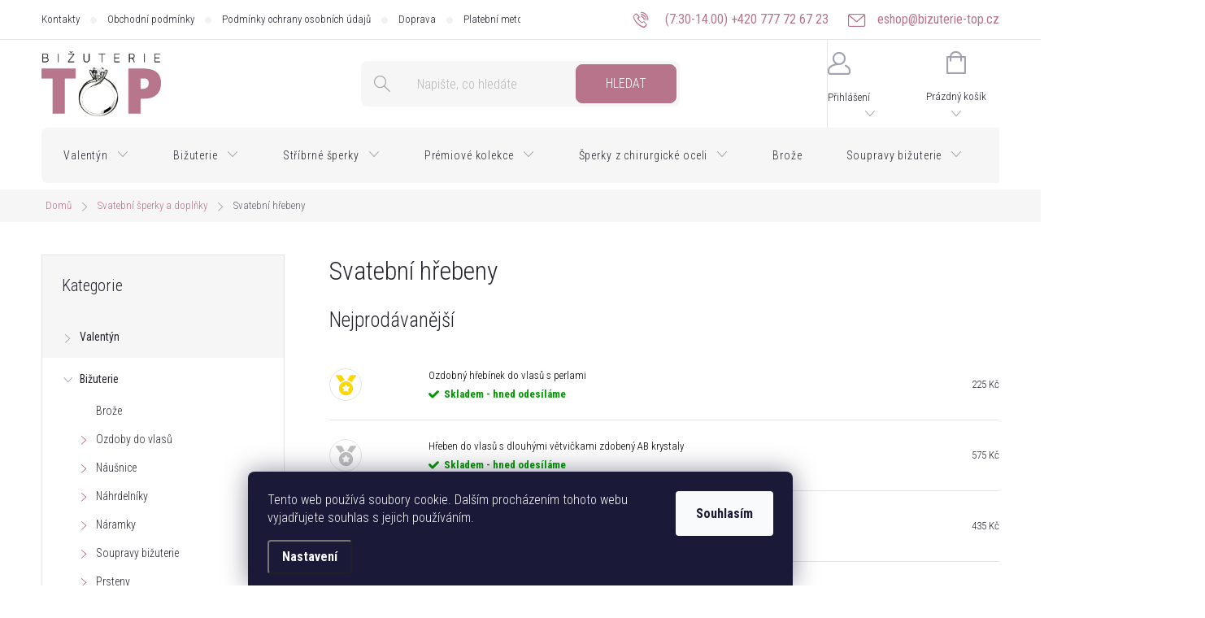

--- FILE ---
content_type: text/html; charset=utf-8
request_url: https://www.bizuterie-top.cz/svatebni-hrebeny/
body_size: 50331
content:
<!doctype html><html lang="cs" dir="ltr" class="header-background-light external-fonts-loaded"><head><meta charset="utf-8" /><meta name="viewport" content="width=device-width,initial-scale=1" /><title>Svatební hřebeny</title><link rel="preconnect" href="https://cdn.myshoptet.com" /><link rel="dns-prefetch" href="https://cdn.myshoptet.com" /><link rel="preload" href="https://cdn.myshoptet.com/prj/dist/master/cms/libs/jquery/jquery-1.11.3.min.js" as="script" /><link href="https://cdn.myshoptet.com/prj/dist/master/cms/templates/frontend_templates/shared/css/font-face/source-sans-3.css" rel="stylesheet"><link href="https://cdn.myshoptet.com/prj/dist/master/cms/templates/frontend_templates/shared/css/font-face/exo-2.css" rel="stylesheet"><script>
dataLayer = [];
dataLayer.push({'shoptet' : {
    "pageId": 2241,
    "pageType": "category",
    "currency": "CZK",
    "currencyInfo": {
        "decimalSeparator": ",",
        "exchangeRate": 1,
        "priceDecimalPlaces": 0,
        "symbol": "K\u010d",
        "symbolLeft": 0,
        "thousandSeparator": " "
    },
    "language": "cs",
    "projectId": 163100,
    "category": {
        "guid": "f7aada18-f755-11ee-86aa-0e98efab503b",
        "path": "Svatebn\u00ed \u0161perky a dopl\u0148ky | Svatebn\u00ed h\u0159ebeny",
        "parentCategoryGuid": "e20d4ad0-f729-11ee-86aa-0e98efab503b"
    },
    "cartInfo": {
        "id": null,
        "freeShipping": false,
        "freeShippingFrom": 0,
        "leftToFreeGift": {
            "formattedPrice": "0 K\u010d",
            "priceLeft": 0
        },
        "freeGift": false,
        "leftToFreeShipping": {
            "priceLeft": 0,
            "dependOnRegion": 0,
            "formattedPrice": "0 K\u010d"
        },
        "discountCoupon": [],
        "getNoBillingShippingPrice": {
            "withoutVat": 0,
            "vat": 0,
            "withVat": 0
        },
        "cartItems": [],
        "taxMode": "ORDINARY"
    },
    "cart": [],
    "customer": {
        "priceRatio": 1,
        "priceListId": 1,
        "groupId": null,
        "registered": false,
        "mainAccount": false
    }
}});
dataLayer.push({'cookie_consent' : {
    "marketing": "denied",
    "analytics": "denied"
}});
document.addEventListener('DOMContentLoaded', function() {
    shoptet.consent.onAccept(function(agreements) {
        if (agreements.length == 0) {
            return;
        }
        dataLayer.push({
            'cookie_consent' : {
                'marketing' : (agreements.includes(shoptet.config.cookiesConsentOptPersonalisation)
                    ? 'granted' : 'denied'),
                'analytics': (agreements.includes(shoptet.config.cookiesConsentOptAnalytics)
                    ? 'granted' : 'denied')
            },
            'event': 'cookie_consent'
        });
    });
});
</script>

<!-- Google Tag Manager -->
<script>(function(w,d,s,l,i){w[l]=w[l]||[];w[l].push({'gtm.start':
new Date().getTime(),event:'gtm.js'});var f=d.getElementsByTagName(s)[0],
j=d.createElement(s),dl=l!='dataLayer'?'&l='+l:'';j.async=true;j.src=
'https://www.googletagmanager.com/gtm.js?id='+i+dl;f.parentNode.insertBefore(j,f);
})(window,document,'script','dataLayer','GTM-KC6HRVD');</script>
<!-- End Google Tag Manager -->

<meta property="og:type" content="website"><meta property="og:site_name" content="bizuterie-top.cz"><meta property="og:url" content="https://www.bizuterie-top.cz/svatebni-hrebeny/"><meta property="og:title" content="Svatební hřebeny"><meta name="author" content="Bižuterie TOP CZ"><meta name="web_author" content="Shoptet.cz"><meta name="dcterms.rightsHolder" content="www.bizuterie-top.cz"><meta name="robots" content="index,follow"><meta property="og:image" content="https://cdn.myshoptet.com/usr/www.bizuterie-top.cz/user/front_images/ogImage/svatebni-hrebeny-do-vlasu.png"><meta property="og:description" content="Svatební hřebeny jsou dostupné v různých designech a provedeních, aby vyhověly různým stylům a vkusům nevěst. Můžete si vybrat mezi hřebeny zdobenými kamínky, příroními perlami..."><meta name="description" content="Svatební hřebeny jsou dostupné v různých designech a provedeních, aby vyhověly různým stylům a vkusům nevěst. Můžete si vybrat mezi hřebeny zdobenými kamínky, příroními perlami..."><meta name="google-site-verification" content="vvJRoS7W52QsSCNQjalh0ZELrXmFMSfdsIMHFo6aWxM"><style>:root {--color-primary: #B7758C;--color-primary-h: 339;--color-primary-s: 31%;--color-primary-l: 59%;--color-primary-hover: #9D536F;--color-primary-hover-h: 337;--color-primary-hover-s: 31%;--color-primary-hover-l: 47%;--color-secondary: #B7758C;--color-secondary-h: 339;--color-secondary-s: 31%;--color-secondary-l: 59%;--color-secondary-hover: #9D536F;--color-secondary-hover-h: 337;--color-secondary-hover-s: 31%;--color-secondary-hover-l: 47%;--color-tertiary: #B7758C;--color-tertiary-h: 339;--color-tertiary-s: 31%;--color-tertiary-l: 59%;--color-tertiary-hover: #9D536F;--color-tertiary-hover-h: 337;--color-tertiary-hover-s: 31%;--color-tertiary-hover-l: 47%;--color-header-background: #ffffff;--template-font: "Source Sans 3";--template-headings-font: "Exo 2";--header-background-url: url("[data-uri]");--cookies-notice-background: #1A1937;--cookies-notice-color: #F8FAFB;--cookies-notice-button-hover: #f5f5f5;--cookies-notice-link-hover: #27263f;--templates-update-management-preview-mode-content: "Náhled aktualizací šablony je aktivní pro váš prohlížeč."}</style>
<link rel="next" href="/svatebni-hrebeny/strana-2/" />    <script>var shoptet = shoptet || {};</script>
    <script src="https://cdn.myshoptet.com/prj/dist/master/shop/dist/main-3g-header.js.05f199e7fd2450312de2.js"></script>
<!-- User include --><!-- service 776(417) html code header -->
<link type="text/css" rel="stylesheet" media="all"  href="https://cdn.myshoptet.com/usr/paxio.myshoptet.com/user/documents/blank/style.css?v1602546"/>
<link href="https://cdn.myshoptet.com/prj/dist/master/shop/dist/font-shoptet-11.css.62c94c7785ff2cea73b2.css" rel="stylesheet">
<link href="https://cdn.myshoptet.com/usr/paxio.myshoptet.com/user/documents/blank/ikony.css?v9" rel="stylesheet">
<link type="text/css" rel="stylesheet" media="screen"  href="https://cdn.myshoptet.com/usr/paxio.myshoptet.com/user/documents/blank/preklady.css?v27" />
<link rel="stylesheet" href="https://cdn.myshoptet.com/usr/paxio.myshoptet.com/user/documents/blank/Slider/slick.css" />
<link rel="stylesheet" href="https://cdn.myshoptet.com/usr/paxio.myshoptet.com/user/documents/blank/Slider/slick-theme.css?v4" />
<link rel="stylesheet" href="https://cdn.myshoptet.com/usr/paxio.myshoptet.com/user/documents/blank/Slider/slick-classic.css?v3" />

<!-- api 422(76) html code header -->
<link rel="stylesheet" href="https://cdn.myshoptet.com/usr/api2.dklab.cz/user/documents/_doplnky/odpocet/163100/836/163100_836.css" type="text/css" /><style>
        :root {            
            --dklab-countdown-category-text-color: #B6748B;
            --dklab-countdown-detail-text-color: #FFFFFF;
            --dklab-countdown-background-lower-color: #FFFFFF;
            --dklab-countdown-background-upper-color: #FFFFFF;
            --dklab-countdown-background-lower-color-detail: #000000;
            --dklab-countdown-background-upper-color-detail: #000000;
            --dklab-countdown-carousel-text-color: #FFFFFF;            
            --dklab-countdown-radius: 5px;
            --dklab-countdown-carousel-background-color: #2D58FF;
        }
        </style>
<!-- api 426(80) html code header -->
<link rel="stylesheet" href="https://cdn.myshoptet.com/usr/api2.dklab.cz/user/documents/_doplnky/navstivene/163100/8/163100_8.css" type="text/css" /><style> :root { --dklab-lastvisited-background-color: #FFFFFF; } </style>
<!-- api 427(81) html code header -->
<link rel="stylesheet" href="https://cdn.myshoptet.com/usr/api2.dklab.cz/user/documents/_doplnky/instagram/163100/17/163100_17.css" type="text/css" /><style>
        :root {
            --dklab-instagram-header-color: #000000;  
            --dklab-instagram-header-background: #DDDDDD;  
            --dklab-instagram-font-weight: 700;
            --dklab-instagram-font-size: 180%;
            --dklab-instagram-logoUrl: url(https://cdn.myshoptet.com/usr/api2.dklab.cz/user/documents/_doplnky/instagram/img/psaci-duha.png); 
            --dklab-instagram-logo-size-width: 141px;
            --dklab-instagram-logo-size-height: 40px;                        
            --dklab-instagram-hover-content: 0;                        
            --dklab-instagram-padding: 0px;                        
            --dklab-instagram-border-color: #888888;
            
        }
        </style>
<!-- api 428(82) html code header -->
<link rel="stylesheet" href="https://cdn.myshoptet.com/usr/api2.dklab.cz/user/documents/_doplnky/oblibene/163100/7/163100_7.css" type="text/css" /><style>
        :root {
            --dklab-favourites-flag-color: #E91B7D;
            --dklab-favourites-flag-text-color: #FFFFFF;
            --dklab-favourites-add-text-color: #000000;            
            --dklab-favourites-remove-text-color: #E91B7D;            
            --dklab-favourites-add-text-detail-color: #000000;            
            --dklab-favourites-remove-text-detail-color: #E91B7D;            
            --dklab-favourites-header-icon-color: #E91B7D;            
            --dklab-favourites-counter-color: #E91B7D;            
        } </style>
<!-- api 498(150) html code header -->
<script async src="https://scripts.luigisbox.tech/LBX-303512.js"></script><meta name="luigisbox-tracker-id" content="257685-303512,cs"/><script type="text/javascript">const isPlpEnabled = sessionStorage.getItem('lbPlpEnabled') === 'true';if (isPlpEnabled) {const style = document.createElement("style");style.type = "text/css";style.id = "lb-plp-style";style.textContent = `body.type-category #content-wrapper,body.type-search #content-wrapper,body.type-category #content,body.type-search #content,body.type-category #content-in,body.type-search #content-in,body.type-category #main-in,body.type-search #main-in {min-height: 100vh;}body.type-category #content-wrapper > *,body.type-search #content-wrapper > *,body.type-category #content > *,body.type-search #content > *,body.type-category #content-in > *,body.type-search #content-in > *,body.type-category #main-in > *,body.type-search #main-in > * {display: none;}`;document.head.appendChild(style);}</script>
<!-- api 608(256) html code header -->
<link rel="stylesheet" href="https://cdn.myshoptet.com/usr/api2.dklab.cz/user/documents/_doplnky/bannery/163100/48/163100_48.css" type="text/css" /><style>
        :root {
            --dklab-bannery-b-hp-padding: 15px;
            --dklab-bannery-b-hp-box-padding: 0px;
            --dklab-bannery-b-hp-big-screen: 33.333%;
            --dklab-bannery-b-hp-medium-screen: 33.333%;
            --dklab-bannery-b-hp-small-screen: 33.333%;
            --dklab-bannery-b-hp-tablet-screen: 50%;
            --dklab-bannery-b-hp-mobile-screen: 100%;

            --dklab-bannery-i-hp-icon-color: #000000;
            --dklab-bannery-i-hp-color: #000000;
            --dklab-bannery-i-hp-background: #ffffff;            
            
            --dklab-bannery-i-d-icon-color: #000000;
            --dklab-bannery-i-d-color: #000000;
            --dklab-bannery-i-d-background: #ffffff;


            --dklab-bannery-i-hp-w-big-screen: 4;
            --dklab-bannery-i-hp-w-medium-screen: 4;
            --dklab-bannery-i-hp-w-small-screen: 4;
            --dklab-bannery-i-hp-w-tablet-screen: 2;
            --dklab-bannery-i-hp-w-mobile-screen: 2;
            
            --dklab-bannery-i-d-w-big-screen: 4;
            --dklab-bannery-i-d-w-medium-screen: 4;
            --dklab-bannery-i-d-w-small-screen: 4;
            --dklab-bannery-i-d-w-tablet-screen: 2;
            --dklab-bannery-i-d-w-mobile-screen: 2;

        }</style>
<!-- service 427(81) html code header -->
<link rel="stylesheet" href="https://cdn.myshoptet.com/usr/api2.dklab.cz/user/documents/_doplnky/instagram/font/instagramplus.css" type="text/css" />

<!-- service 608(256) html code header -->
<link rel="stylesheet" href="https://cdn.myshoptet.com/usr/api.dklab.cz/user/documents/fontawesome/css/all.css?v=1.02" type="text/css" />
<!-- service 619(267) html code header -->
<link href="https://cdn.myshoptet.com/usr/fvstudio.myshoptet.com/user/documents/addons/cartupsell.min.css?24.11.1" rel="stylesheet">
<!-- service 1655(1240) html code header -->
<link rel="stylesheet" href="https://cdn.myshoptet.com/usr/galacticheadquarters.myshoptet.com/user/documents/warnings/shop.css?v=16" />
<!-- service 1673(1258) html code header -->
<link 
rel="stylesheet" 
href="https://cdn.myshoptet.com/usr/dmartini.myshoptet.com/user/documents/upload/dmartini/product_rating/product_rating.min.css?90"
data-author="Dominik Martini" 
data-author-web="dmartini.cz">
<!-- service 1845(1410) html code header -->
<link rel="stylesheet" href="https://cdn.myshoptet.com/addons/jakubtursky/shoptet-header-info-bar-git/styles.header.min.css?f60db840acbc11eee00807551e091b8d8d11507b">
<!-- service 2322(1835) html code header -->
<link rel="stylesheet" href="https://cdn.myshoptet.com/addons/dominikmartini/product_salecode/styles.header.min.css?1f0482a01621d4a6d7beb5cd811f2e28c64f26c2">
<!-- service 417(71) html code header -->
<style>
@media screen and (max-width: 767px) {
body.sticky-mobile:not(.paxio-merkur):not(.venus) .dropdown {display: none !important;}
body.sticky-mobile:not(.paxio-merkur):not(.venus) .languagesMenu{right: 98px; position: absolute;}
body.sticky-mobile:not(.paxio-merkur):not(.venus) .languagesMenu .caret{display: none !important;}
body.sticky-mobile:not(.paxio-merkur):not(.venus) .languagesMenu.open .languagesMenu__content {display: block;right: 0;left: auto;}
.template-12 #header .site-name {max-width: 40% !important;}
}
@media screen and (-ms-high-contrast: active), (-ms-high-contrast: none) {
.template-12 #header {position: fixed; width: 100%;}
.template-12 #content-wrapper.content-wrapper{padding-top: 80px;}
}
.sticky-mobile #header-image{display: none;}
@media screen and (max-width: 640px) {
.template-04.sticky-mobile #header-cart{position: fixed;top: 3px;right: 92px;}
.template-04.sticky-mobile #header-cart::before {font-size: 32px;}
.template-04.sticky-mobile #header-cart strong{display: none;}
}
@media screen and (min-width: 641px) {
.dklabGarnet #main-wrapper {overflow: visible !important;}
}
.dklabGarnet.sticky-mobile #logo img {top: 0 !important;}
@media screen and (min-width: 768px){
.top-navigation-bar .site-name {display: none;}
}
/*NOVÁ VERZE MOBILNÍ HLAVIČKY*/
@media screen and (max-width: 767px){
.scrolled-down body:not(.ordering-process):not(.search-window-visible) .top-navigation-bar {transform: none !important;}
.scrolled-down body:not(.ordering-process):not(.search-window-visible) #header .site-name {transform: none !important;}
.scrolled-down body:not(.ordering-process):not(.search-window-visible) #header .cart-count {transform: none !important;}
.scrolled-down #header {transform: none !important;}

body.template-11.mobile-header-version-1:not(.paxio-merkur):not(.venus) .top-navigation-bar .site-name{display: none !important;}
body.template-11.mobile-header-version-1:not(.paxio-merkur):not(.venus) #header .cart-count {top: -39px !important;position: absolute !important;}
.template-11.sticky-mobile.mobile-header-version-1 .responsive-tools > a[data-target="search"] {visibility: visible;}
.template-12.mobile-header-version-1 #header{position: fixed !important;}
.template-09.mobile-header-version-1.sticky-mobile .top-nav .subnav-left {visibility: visible;}
}

/*Disco*/
@media screen and (min-width: 768px){
.template-13:not(.jupiter) #header, .template-14 #header{position: sticky;top: 0;z-index: 8;}
.template-14.search-window-visible #header{z-index: 9999;}
body.navigation-hovered::before {z-index: 7;}
/*
.template-13 .top-navigation-bar{z-index: 10000;}
.template-13 .popup-widget {z-index: 10001;}
*/
.scrolled .template-13 #header, .scrolled .template-14 #header{box-shadow: 0 2px 10px rgba(0,0,0,0.1);}
.search-focused::before{z-index: 8;}
.top-navigation-bar{z-index: 9;position: relative;}
.paxio-merkur.top-navigation-menu-visible #header .search-form .form-control {z-index: 1;}
.paxio-merkur.top-navigation-menu-visible .search-form::before {z-index: 1;}
.scrolled .popup-widget.cart-widget {position: fixed;top: 68px !important;}

/* MERKUR */
.paxio-merkur.sticky-mobile.template-11 #oblibeneBtn{line-height: 70px !important;}
}


/* VENUS */
@media screen and (min-width: 768px){
.venus.sticky-mobile:not(.ordering-process) #header {position: fixed !important;width: 100%;transform: none !important;translate: none !important;box-shadow: 0 2px 10px rgba(0,0,0,0.1);visibility: visible !important;opacity: 1 !important;}
.venus.sticky-mobile:not(.ordering-process) .overall-wrapper{padding-top: 160px;}
.venus.sticky-mobile.type-index:not(.ordering-process) .overall-wrapper{padding-top: 85px;}
.venus.sticky-mobile:not(.ordering-process) #content-wrapper.content-wrapper {padding-top: 0 !important;}
}
@media screen and (max-width: 767px){
.template-14 .top-navigation-bar > .site-name{display: none !important;}
.template-14 #header .header-top .header-top-wrapper .site-name{margin: 0;}
}
/* JUPITER */
@media screen and (max-width: 767px){
.scrolled-down body.jupiter:not(.ordering-process):not(.search-window-visible) #header .site-name {-webkit-transform: translateX(-50%) !important;transform: translateX(-50%) !important;}
}
@media screen and (min-width: 768px){
.jupiter.sticky-header #header::after{display: none;}
.jupiter.sticky-header #header{position: fixed; top: 0; width: 100%;z-index: 99;}
.jupiter.sticky-header.ordering-process #header{position: relative;}
.jupiter.sticky-header .overall-wrapper{padding-top: 182px;}
.jupiter.sticky-header.ordering-process .overall-wrapper{padding-top: 0;}
.jupiter.sticky-header #header .header-top {height: 80px;}
}
</style>
<!-- service 425(79) html code header -->
<style>
.hodnoceni:before{content: "Jak o nás mluví zákazníci";}
.hodnoceni.svk:before{content: "Ako o nás hovoria zákazníci";}
.hodnoceni.hun:before{content: "Mit mondanak rólunk a felhasználók";}
.hodnoceni.pl:before{content: "Co mówią o nas klienci";}
.hodnoceni.eng:before{content: "Customer reviews";}
.hodnoceni.de:before{content: "Was unsere Kunden über uns denken";}
.hodnoceni.ro:before{content: "Ce spun clienții despre noi";}
.hodnoceni{margin: 20px auto;}
body:not(.paxio-merkur):not(.venus):not(.jupiter) .hodnoceni .vote-wrap {border: 0 !important;width: 24.5%;flex-basis: 25%;padding: 10px 20px !important;display: inline-block;margin: 0;vertical-align: top;}
.multiple-columns-body #content .hodnoceni .vote-wrap {width: 49%;flex-basis: 50%;}
.hodnoceni .votes-wrap {display: block; border: 1px solid #f7f7f7;margin: 0;width: 100%;max-width: none;padding: 10px 0; background: #fff;}
.hodnoceni .vote-wrap:nth-child(n+5){display: none !important;}
.hodnoceni:before{display: block;font-size: 18px;padding: 10px 20px;background: #fcfcfc;}
.sidebar .hodnoceni .vote-pic, .sidebar .hodnoceni .vote-initials{display: block;}
.sidebar .hodnoceni .vote-wrap, #column-l #column-l-in .hodnoceni .vote-wrap {width: 100% !important; display: block;}
.hodnoceni > a{display: block;text-align: right;padding-top: 6px;}
.hodnoceni > a:after{content: "››";display: inline-block;margin-left: 2px;}
.sidebar .hodnoceni:before, #column-l #column-l-in .hodnoceni:before {background: none !important; padding-left: 0 !important;}
.template-10 .hodnoceni{max-width: 952px !important;}
.page-detail .hodnoceni > a{font-size: 14px;}
.page-detail .hodnoceni{margin-bottom: 30px;}
@media screen and (min-width: 992px) and (max-width: 1199px) {
.hodnoceni .vote-rating{display: block;}
.hodnoceni .vote-time{display: block;margin-top: 3px;}
.hodnoceni .vote-delimeter{display: none;}
}
@media screen and (max-width: 991px) {
body:not(.paxio-merkur):not(.venus):not(.jupiter) .hodnoceni .vote-wrap {width: 49%;flex-basis: 50%;}
.multiple-columns-body #content .hodnoceni .vote-wrap {width: 99%;flex-basis: 100%;}
}
@media screen and (max-width: 767px) {
body:not(.paxio-merkur):not(.venus):not(.jupiter) .hodnoceni .vote-wrap {width: 99%;flex-basis: 100%;}
}
.home #main-product .hodnoceni{margin: 0 0 60px 0;}
.hodnoceni .votes-wrap.admin-response{display: none !important;}
.hodnoceni .vote-pic {width: 100px;}
.hodnoceni .vote-delimeter{display: none;}
.hodnoceni .vote-rating{display: block;}
.hodnoceni .vote-time {display: block;margin-top: 5px;}
@media screen and (min-width: 768px){
.template-12 .hodnoceni{max-width: 747px; margin-left: auto; margin-right: auto;}
}
@media screen and (min-width: 992px){
.template-12 .hodnoceni{max-width: 972px;}
}
@media screen and (min-width: 1200px){
.template-12 .hodnoceni{max-width: 1418px;}
}
.template-14 .hodnoceni .vote-initials{margin: 0 auto;}
.vote-pic img::before {display: none;}
.hodnoceni + .hodnoceni {display: none;}
</style>
<!-- service 428(82) html code header -->
<style>
@font-face {
    font-family: 'oblibene';
    src:  url('https://cdn.myshoptet.com/usr/api2.dklab.cz/user/documents/_doplnky/oblibene/font/oblibene.eot?v1');
    src:  url('https://cdn.myshoptet.com/usr/api2.dklab.cz/user/documents/_doplnky/oblibene/font/oblibene.eot?v1#iefix') format('embedded-opentype'),
    url('https://cdn.myshoptet.com/usr/api2.dklab.cz/user/documents/_doplnky/oblibene/font/oblibene.ttf?v1') format('truetype'),
    url('https://cdn.myshoptet.com/usr/api2.dklab.cz/user/documents/_doplnky/oblibene/font/oblibene.woff?v1') format('woff'),
    url('https://cdn.myshoptet.com/usr/api2.dklab.cz/user/documents/_doplnky/oblibene/font/oblibene.svg?v1') format('svg');
    font-weight: normal;
    font-style: normal;
}
</style>
<script>
var dklabFavIndividual;
</script>
<!-- service 1709(1293) html code header -->
<style>
.shkRecapImgExtension {
    float: left;
    width: 50px;
    margin-right: 6px;
    margin-bottom: 2px;
}
.shkRecapImgExtension:not(:nth-of-type(1)) {
  display: none;
}

@media only screen and (max-width: 1200px) and (min-width: 992px) {
    .shkRecapImgExtension {
        width: 38px;
    }
    .template-13 .shkRecapImgExtension {
        margin-right: 0;
        margin-bottom: 5px;
        width: 100%;
    }
}
@media only screen and (max-width: 360px) {
	.shkRecapImgExtension {
        width: 38px;
    }
}
.template-08 #checkout-recapitulation a,
.template-06 #checkout-recapitulation a {
	display: inline;
}
@media only screen and (max-width: 760px) and (min-width: 640px) {
	.template-08 .shkRecapImgExtension {
		margin-right: 0;
        margin-bottom: 5px;
        width: 100%;
	}
  .template-08 #checkout-recapitulation a {
  	display: inline-block;
  }
}

@media only screen and (max-width: 992px) and (min-width: 640px) {
    .template-05 .shkRecapImgExtension,
    .template-04 .shkRecapImgExtension {
        width: 38px;
    }
}
</style>
<!-- project html code header -->
<!-- FB site verification -->
<meta name="facebook-domain-verification" content="q1ytrxxpvjytd0ps4k19m9j88uyda8" />

<!-- To the top HTML -->
<a id="scroll-top" class="scroll-top-off" title="Nahoru" onclick="toTheTop()"><span class="fa-chevron-up"></span></a>

<!-- EXT CSS -->
<link rel="stylesheet" href="/user/documents/jn-usr-styles.css?v=12345">

<!-- Font -->
<link rel="preconnect" href="https://fonts.googleapis.com">
<link rel="preconnect" href="https://fonts.gstatic.com" crossorigin>
<link href="https://fonts.googleapis.com/css2?family=Roboto+Condensed:ital,wght@0,300;0,400;0,700;1,300;1,400;1,700&display=swap" rel="stylesheet">
<!-- Awesome -->
<link rel="stylesheet" href="https://use.fontawesome.com/releases/v5.5.0/css/all.css">

<style type="text/css">
  /* Ostatní */
  @media screen and (max-width: 767px) {
    .homepage-box.welcome-wrapper.welcimg-wrapper {padding-bottom: 0px;}
    #footer {margin-top: 30px;}
  }
  @media (min-width: 1200px) {
    .content-inner {max-width: none;}
  }
  .type-page h1::after, .welcimg-yes.welcome h1::after {content: ""; width: 100%; height: 0.5px; display: block; background-color: #CDA0AE; margin-top: 5px;/* background: rgb(194,136,146); background: linear-gradient(90deg, rgba(194,136,146,1) 0%, rgba(255,255,255,1) 60%);*/}
  .punc-office img {max-width: 150px;}
  .welcimg-yes.welcome div, .welcimg-yes.welcome h1 {padding: 10px 0 10px 0;}
  .welcome-wrapper {text-align: center;}
  @media (min-width: 992px) {
    .welcome-wrapper {text-align: right;}
  }
  .welcome-img img {max-height: 300px;}
  .header-top .form-control, .header-top .search-form::before {border: none !important;}
  .compact-form .form-control {background-color: #f6f6f6;}
  .products-block .p-code {background-color: transparent !important;}
  /*.type-index .products .product, .products-block.products>div, .products-block, .type-index .products > div {border-top: 1px solid #ffffff !important; border-right: 1px solid #ffffff !important; border-bottom: 1px solid #ffffff !important; border-left: 1px solid #ffffff !important;}*/
  
  /* Rámeček u slideru na úvodce a v seznamech */
  .type-index .products-block, .type-index .product, .type-index .products > div, .type-index .content .products-block:not(.klasik-produkts):not(.slick-slider) .product, .type-product .content .products-additional:not(.slick-slider) .product {border: 0 !important;}
  .type-index .products .product, .products-block.products>div, .products-block, .type-index .products > div {border: 0 !important;}

  /*.box-bg-variant .categories a, .subcategories.with-image li a .text {visibility: hidden;}
  .usr-visible {visibility: visible !important;}*/

  /* Klasický bankovní převod */
  .in-krok-1 .order-payment::after {content: "Při platbě bankovním převodem uveďte jako variabilní symbol číslo objednávky"; display: block; color: #4A6A78; font-weight: 500;}
  
  .footer-banners-hide {display: none !important;}

  /* Hodnocení produktu - detail */
  .type-detail #ratingWrapper+.votes-wrap .vote-rating .vote-time, .type-detail #ratingWrapper+.votes-wrap .vote-rating .vote-delimeter {display: none;}

  /* Ikony detail prouktu */
  /*.type-product .benefitBanner {display: flex !important;}*/
  .type-product .benefitBanner {margin-top: 12px; margin-bottom: 12px;}
  @media (min-width: 992px) {
    .type-product .benefitBanner .benefitBanner__item {flex: 1 1 50%; margin-bottom: 24px;}
  }

  /* Srdíčko Oblíbené - korekce kódu */
  #dkLabFavHeaderWrapper {position: absolute !important;}
  #dkLabFavHeaderIconBtn {border: none !important;}
  @media screen and (max-width: 767px) {
    body.template-11 #dkLabFavHeaderWrapper  {right: 218px !important;}
  }
  @media (min-width: 768px)  {
    #dkLabFavHeaderWrapper {left: 160px !important;}
    .sticky-mobile #dkLabFavHeaderIconBtn {line-height: 70px !important;}
  }
</style>

<!-- Přidání textu na úvodní stránku zaheslovaného eshopu -->
<style type="text/css">
  .entrance-protection-inner h1:after {content: "Probíhá krátká údržba. Vraťte se za chvíli, prosím. Děkujeme za pochopení."; font-size: 14px; display: block; padding-top: 20px;}
</style>

<link rel="stylesheet" href="/user/documents/notifee/notifee.css" type="text/css"/>

<!-- SmartEmailing Form -->
<style type="text/css">
  .se-button {right: initial !important; left: 0 !important; background-color: #DCBB75 !important; padding: 1px 10px 15px 10px !important;}
  .se-button {padding: 1px 10px 1px 10px !important; margin-bottom: 25px !important; border-radius: 6px !important; margin-left: 10px !important;}
  .se-webform .se-submit button {background-color: #DCBB75 !important;}
  .se-webform-v2-slideup-container {left: 0 !important; right: inherit !important;}
  .se-webform-v2-slideup-close-button {right: 10px !important;}
</style>

<!-- Banner App -->
<style type="text/css">
  .usr-banapp {display: flex; color: #ffffff; background-color: #A3A3AF; position: relative; z-index: 1000; padding: 5px; line-height: 1.2;}
  .usr-banapp-text {color: #ffffff; padding: 10px 20px; font-size: 12px;}
  .usr-banapp-text a, .usr-banapp .btn.btn-default a {color: #ffffff;}
  .usr-banapp .btn.btn-default {position: absolute; bottom: 5px; right: 5px; border-radius: 8px; height: 30px !important; line-height: 30px !important;}
  .usr-banapp-text strong {/*font-weight: bold !important; */font-size: 16px;/* text-transform: uppercase;*/}
  .usr-banapp-img {display: block; line-height: 68px; height: 70px; width: 70px; background-color: #ffffff; border-radius: 20%; text-align: center;}
  .usr-banapp-img img {max-width: 44px;}
  .usr-banapp-close {position: absolute; top: 3px; right: 5px;}
  /*.usr-banapp-close::after {content: "\f00d"; font-family: "Font Awesome 5 Free"; font-weight: 600;}*/
  .usr-banapp-close::after {font-family: "Ikony"; content: "\e912"; position: absolute; top: 2px; font-size: 16px; text-indent: 0; line-height: 16px; right: 0px;}
</style>
<meta name="p:domain_verify" content="4077b70ac638e9625e72f4b9153cbdec"/>
<!-- /User include --><link rel="shortcut icon" href="/favicon.ico" type="image/x-icon" /><link rel="canonical" href="https://www.bizuterie-top.cz/svatebni-hrebeny/" />    <script>
        var _hwq = _hwq || [];
        _hwq.push(['setKey', 'C8A50D4E6042586C80DB220FE2071DA4']);
        _hwq.push(['setTopPos', '0']);
        _hwq.push(['showWidget', '22']);
        (function() {
            var ho = document.createElement('script');
            ho.src = 'https://cz.im9.cz/direct/i/gjs.php?n=wdgt&sak=C8A50D4E6042586C80DB220FE2071DA4';
            var s = document.getElementsByTagName('script')[0]; s.parentNode.insertBefore(ho, s);
        })();
    </script>
    <!-- Global site tag (gtag.js) - Google Analytics -->
    <script async src="https://www.googletagmanager.com/gtag/js?id=G-62LBPDZ4B0"></script>
    <script>
        
        window.dataLayer = window.dataLayer || [];
        function gtag(){dataLayer.push(arguments);}
        

                    console.debug('default consent data');

            gtag('consent', 'default', {"ad_storage":"denied","analytics_storage":"denied","ad_user_data":"denied","ad_personalization":"denied","wait_for_update":500});
            dataLayer.push({
                'event': 'default_consent'
            });
        
        gtag('js', new Date());

                gtag('config', 'UA-102453828-1', { 'groups': "UA" });
        
                gtag('config', 'G-62LBPDZ4B0', {"groups":"GA4","send_page_view":false,"content_group":"category","currency":"CZK","page_language":"cs"});
        
                gtag('config', 'AW-845749088', {"allow_enhanced_conversions":true});
        
        
        
        
        
                    gtag('event', 'page_view', {"send_to":"GA4","page_language":"cs","content_group":"category","currency":"CZK"});
        
        
        
        
        
        
        
        
        
        
        
        
        
        document.addEventListener('DOMContentLoaded', function() {
            if (typeof shoptet.tracking !== 'undefined') {
                for (var id in shoptet.tracking.bannersList) {
                    gtag('event', 'view_promotion', {
                        "send_to": "UA",
                        "promotions": [
                            {
                                "id": shoptet.tracking.bannersList[id].id,
                                "name": shoptet.tracking.bannersList[id].name,
                                "position": shoptet.tracking.bannersList[id].position
                            }
                        ]
                    });
                }
            }

            shoptet.consent.onAccept(function(agreements) {
                if (agreements.length !== 0) {
                    console.debug('gtag consent accept');
                    var gtagConsentPayload =  {
                        'ad_storage': agreements.includes(shoptet.config.cookiesConsentOptPersonalisation)
                            ? 'granted' : 'denied',
                        'analytics_storage': agreements.includes(shoptet.config.cookiesConsentOptAnalytics)
                            ? 'granted' : 'denied',
                                                                                                'ad_user_data': agreements.includes(shoptet.config.cookiesConsentOptPersonalisation)
                            ? 'granted' : 'denied',
                        'ad_personalization': agreements.includes(shoptet.config.cookiesConsentOptPersonalisation)
                            ? 'granted' : 'denied',
                        };
                    console.debug('update consent data', gtagConsentPayload);
                    gtag('consent', 'update', gtagConsentPayload);
                    dataLayer.push(
                        { 'event': 'update_consent' }
                    );
                }
            });
        });
    </script>
<!-- Start Srovname.cz Pixel -->
<script type="text/plain" data-cookiecategory="analytics">
    !(function (e, n, t, a, s, o, r) {
        e[a] ||
        (((s = e[a] = function () {
            s.process ? s.process.apply(s, arguments) : s.queue.push(arguments);
        }).queue = []),
            ((o = n.createElement(t)).async = 1),
            (o.src = "https://tracking.srovname.cz/srovnamepixel.js"),
            (o.dataset.srv9 = "1"),
            (r = n.getElementsByTagName(t)[0]).parentNode.insertBefore(o, r));
    })(window, document, "script", "srovname");
    srovname("init", "1c666fb6eeb741f56ac04f0cfd7faec2");
</script>
<!-- End Srovname.cz Pixel -->
</head><body class="desktop id-2241 in-svatebni-hrebeny template-11 type-category multiple-columns-body columns-mobile-2 columns-3 blank-mode blank-mode-css ums_forms_redesign--off ums_a11y_category_page--on ums_discussion_rating_forms--off ums_flags_display_unification--on ums_a11y_login--on mobile-header-version-0">
        <div id="fb-root"></div>
        <script>
            window.fbAsyncInit = function() {
                FB.init({
//                    appId            : 'your-app-id',
                    autoLogAppEvents : true,
                    xfbml            : true,
                    version          : 'v19.0'
                });
            };
        </script>
        <script async defer crossorigin="anonymous" src="https://connect.facebook.net/cs_CZ/sdk.js"></script>
<!-- Google Tag Manager (noscript) -->
<noscript><iframe src="https://www.googletagmanager.com/ns.html?id=GTM-KC6HRVD"
height="0" width="0" style="display:none;visibility:hidden"></iframe></noscript>
<!-- End Google Tag Manager (noscript) -->

    <div class="siteCookies siteCookies--bottom siteCookies--dark js-siteCookies" role="dialog" data-testid="cookiesPopup" data-nosnippet>
        <div class="siteCookies__form">
            <div class="siteCookies__content">
                <div class="siteCookies__text">
                    Tento web používá soubory cookie. Dalším procházením tohoto webu vyjadřujete souhlas s jejich používáním.
                </div>
                <p class="siteCookies__links">
                    <button class="siteCookies__link js-cookies-settings" aria-label="Nastavení cookies" data-testid="cookiesSettings">Nastavení</button>
                </p>
            </div>
            <div class="siteCookies__buttonWrap">
                                <button class="siteCookies__button js-cookiesConsentSubmit" value="all" aria-label="Přijmout cookies" data-testid="buttonCookiesAccept">Souhlasím</button>
            </div>
        </div>
        <script>
            document.addEventListener("DOMContentLoaded", () => {
                const siteCookies = document.querySelector('.js-siteCookies');
                document.addEventListener("scroll", shoptet.common.throttle(() => {
                    const st = document.documentElement.scrollTop;
                    if (st > 1) {
                        siteCookies.classList.add('siteCookies--scrolled');
                    } else {
                        siteCookies.classList.remove('siteCookies--scrolled');
                    }
                }, 100));
            });
        </script>
    </div>
<a href="#content" class="skip-link sr-only">Přejít na obsah</a><div class="overall-wrapper"><div class="user-action"><div class="container">
    <div class="user-action-in">
                    <div id="login" class="user-action-login popup-widget login-widget" role="dialog" aria-labelledby="loginHeading">
        <div class="popup-widget-inner">
                            <h2 id="loginHeading">Přihlášení k vašemu účtu</h2><div id="customerLogin"><form action="/action/Customer/Login/" method="post" id="formLoginIncluded" class="csrf-enabled formLogin" data-testid="formLogin"><input type="hidden" name="referer" value="" /><div class="form-group"><div class="input-wrapper email js-validated-element-wrapper no-label"><input type="email" name="email" class="form-control" autofocus placeholder="E-mailová adresa (např. jan@novak.cz)" data-testid="inputEmail" autocomplete="email" required /></div></div><div class="form-group"><div class="input-wrapper password js-validated-element-wrapper no-label"><input type="password" name="password" class="form-control" placeholder="Heslo" data-testid="inputPassword" autocomplete="current-password" required /><span class="no-display">Nemůžete vyplnit toto pole</span><input type="text" name="surname" value="" class="no-display" /></div></div><div class="form-group"><div class="login-wrapper"><button type="submit" class="btn btn-secondary btn-text btn-login" data-testid="buttonSubmit">Přihlásit se</button><div class="password-helper"><a href="/registrace/" data-testid="signup" rel="nofollow">Nová registrace</a><a href="/klient/zapomenute-heslo/" rel="nofollow">Zapomenuté heslo</a></div></div></div><div class="social-login-buttons"><div class="social-login-buttons-divider"><span>nebo</span></div><div class="form-group"><a href="/action/Social/login/?provider=Facebook" class="login-btn facebook" rel="nofollow"><span class="login-facebook-icon"></span><strong>Přihlásit se přes Facebook</strong></a></div></div></form>
</div>                    </div>
    </div>

                            <div id="cart-widget" class="user-action-cart popup-widget cart-widget loader-wrapper" data-testid="popupCartWidget" role="dialog" aria-hidden="true">
    <div class="popup-widget-inner cart-widget-inner place-cart-here">
        <div class="loader-overlay">
            <div class="loader"></div>
        </div>
    </div>

    <div class="cart-widget-button">
        <a href="/kosik/" class="btn btn-conversion" id="continue-order-button" rel="nofollow" data-testid="buttonNextStep">Pokračovat do košíku</a>
    </div>
</div>
            </div>
</div>
</div><div class="top-navigation-bar" data-testid="topNavigationBar">

    <div class="container">

        <div class="top-navigation-contacts">
            <strong>Zákaznická podpora:</strong><a class="project-phone project-phone-info" role="text" aria-label="Telefon: (7:30-14.00) +420 777 72 67 23"><span aria-hidden="true">(7:30-14.00) +420 777 72 67 23</span></a><a href="mailto:eshop@bizuterie-top.cz" class="project-email" data-testid="contactboxEmail"><span>eshop@bizuterie-top.cz</span></a>        </div>

                            <div class="top-navigation-menu">
                <div class="top-navigation-menu-trigger"></div>
                <ul class="top-navigation-bar-menu">
                                            <li class="top-navigation-menu-item-29">
                            <a href="/kontakty/">Kontakty</a>
                        </li>
                                            <li class="top-navigation-menu-item-39">
                            <a href="/obchodni-podminky/">Obchodní podmínky</a>
                        </li>
                                            <li class="top-navigation-menu-item-1957">
                            <a href="/podminky-ochrany-osobnich-udaju/">Podmínky ochrany osobních údajů</a>
                        </li>
                                            <li class="top-navigation-menu-item-684">
                            <a href="/doprava/">Doprava</a>
                        </li>
                                            <li class="top-navigation-menu-item-687">
                            <a href="/platebni-metody/">Platební metody</a>
                        </li>
                                            <li class="top-navigation-menu-item-682">
                            <a href="/blog/">Blog</a>
                        </li>
                                            <li class="top-navigation-menu-item--51">
                            <a href="/hodnoceni-obchodu/">Hodnocení obchodu</a>
                        </li>
                                            <li class="top-navigation-menu-item-690">
                            <a href="/reklamace/">Reklamace</a>
                        </li>
                                            <li class="top-navigation-menu-item-2157">
                            <a href="/vraceni-a-vymena-zbozi/">Vrácení a výměna zboží</a>
                        </li>
                                            <li class="top-navigation-menu-item-27">
                            <a href="/jak-nakupovat/">Jak nakupovat</a>
                        </li>
                                            <li class="top-navigation-menu-item-825">
                            <a href="/rozpis-velikosti-prstenu/">Rozpis velikostí prstenů</a>
                        </li>
                                            <li class="top-navigation-menu-item-738">
                            <a href="/pomahame-elisce/">Pomáháme Elišce</a>
                        </li>
                                            <li class="top-navigation-menu-item--5">
                            <a href="/mapa-serveru/">Mapa serveru</a>
                        </li>
                                            <li class="top-navigation-menu-item-2034">
                            <a href="/zasilkovna-podaci-misto/">Zásilkovna - podací místo</a>
                        </li>
                                            <li class="top-navigation-menu-item-2069">
                            <a href="/obecna-pravidla-soutezi-na-facebooku-a-instagramu/">Obecná pravidla soutěží na Facebooku a Instagramu</a>
                        </li>
                                            <li class="top-navigation-menu-item-2118">
                            <a href="/puncovni-znacky/">Puncovní značky</a>
                        </li>
                                            <li class="top-navigation-menu-item-2192">
                            <a href="/jak-pecovat-o-sperky/">Jak pečovat o šperky</a>
                        </li>
                                            <li class="top-navigation-menu-item-2693">
                            <a href="/zakazkove-laserove-gravirovani/">Zakázkové laserové gravírování</a>
                        </li>
                                    </ul>
                <ul class="top-navigation-bar-menu-helper"></ul>
            </div>
        
        <div class="top-navigation-tools top-navigation-tools--language">
            <div class="responsive-tools">
                <a href="#" class="toggle-window" data-target="search" aria-label="Hledat" data-testid="linkSearchIcon"></a>
                                                            <a href="#" class="toggle-window" data-target="login"></a>
                                                    <a href="#" class="toggle-window" data-target="navigation" aria-label="Menu" data-testid="hamburgerMenu"></a>
            </div>
                        <button class="top-nav-button top-nav-button-login toggle-window" type="button" data-target="login" aria-haspopup="dialog" aria-controls="login" aria-expanded="false" data-testid="signin"><span>Přihlášení</span></button>        </div>

    </div>

</div>
<header id="header"><div class="container navigation-wrapper">
    <div class="header-top">
        <div class="site-name-wrapper">
            <div class="site-name"><a href="/" data-testid="linkWebsiteLogo"><img src="https://cdn.myshoptet.com/usr/www.bizuterie-top.cz/user/logos/logo-bizuterie-top-2.png" alt="Bižuterie TOP CZ" fetchpriority="low" /></a></div>        </div>
        <div class="search" itemscope itemtype="https://schema.org/WebSite">
            <meta itemprop="headline" content="Svatební hřebeny"/><meta itemprop="url" content="https://www.bizuterie-top.cz"/><meta itemprop="text" content="Svatební hřebeny jsou dostupné v různých designech a provedeních, aby vyhověly různým stylům a vkusům nevěst. Můžete si vybrat mezi hřebeny zdobenými kamínky, příroními perlami..."/>            <form action="/action/ProductSearch/prepareString/" method="post"
    id="formSearchForm" class="search-form compact-form js-search-main"
    itemprop="potentialAction" itemscope itemtype="https://schema.org/SearchAction" data-testid="searchForm">
    <fieldset>
        <meta itemprop="target"
            content="https://www.bizuterie-top.cz/vyhledavani/?string={string}"/>
        <input type="hidden" name="language" value="cs"/>
        
            
<input
    type="search"
    name="string"
        class="query-input form-control search-input js-search-input"
    placeholder="Napište, co hledáte"
    autocomplete="off"
    required
    itemprop="query-input"
    aria-label="Vyhledávání"
    data-testid="searchInput"
>
            <button type="submit" class="btn btn-default" data-testid="searchBtn">Hledat</button>
        
    </fieldset>
</form>
        </div>
        <div class="navigation-buttons">
                
    <a href="/kosik/" class="btn btn-icon toggle-window cart-count" data-target="cart" data-hover="true" data-redirect="true" data-testid="headerCart" rel="nofollow" aria-haspopup="dialog" aria-expanded="false" aria-controls="cart-widget">
        
                <span class="sr-only">Nákupní košík</span>
        
            <span class="cart-price visible-lg-inline-block" data-testid="headerCartPrice">
                                    Prázdný košík                            </span>
        
    
            </a>
        </div>
    </div>
    <nav id="navigation" aria-label="Hlavní menu" data-collapsible="true"><div class="navigation-in menu"><ul class="menu-level-1" role="menubar" data-testid="headerMenuItems"><li class="menu-item-1891 ext" role="none"><a href="/valentyn/" data-testid="headerMenuItem" role="menuitem" aria-haspopup="true" aria-expanded="false"><b>Valentýn</b><span class="submenu-arrow"></span></a><ul class="menu-level-2" aria-label="Valentýn" tabindex="-1" role="menu"><li class="menu-item-1894" role="none"><a href="/soupravy-bizuterie-2/" class="menu-image" data-testid="headerMenuItem" tabindex="-1" aria-hidden="true"><img src="data:image/svg+xml,%3Csvg%20width%3D%22140%22%20height%3D%22100%22%20xmlns%3D%22http%3A%2F%2Fwww.w3.org%2F2000%2Fsvg%22%3E%3C%2Fsvg%3E" alt="" aria-hidden="true" width="140" height="100"  data-src="https://cdn.myshoptet.com/usr/www.bizuterie-top.cz/user/categories/thumb/23652_souprava-2.jpg" fetchpriority="low" /></a><div><a href="/soupravy-bizuterie-2/" data-testid="headerMenuItem" role="menuitem"><span>Soupravy bižuterie na Valentýna</span></a>
                        </div></li><li class="menu-item-1897" role="none"><a href="/nahrdelniky-2/" class="menu-image" data-testid="headerMenuItem" tabindex="-1" aria-hidden="true"><img src="data:image/svg+xml,%3Csvg%20width%3D%22140%22%20height%3D%22100%22%20xmlns%3D%22http%3A%2F%2Fwww.w3.org%2F2000%2Fsvg%22%3E%3C%2Fsvg%3E" alt="" aria-hidden="true" width="140" height="100"  data-src="https://cdn.myshoptet.com/usr/www.bizuterie-top.cz/user/categories/thumb/bez_n__zvu_3-5.png" fetchpriority="low" /></a><div><a href="/nahrdelniky-2/" data-testid="headerMenuItem" role="menuitem"><span>Náhrdelníky </span></a>
                        </div></li><li class="menu-item-1903" role="none"><a href="/naramky-2/" class="menu-image" data-testid="headerMenuItem" tabindex="-1" aria-hidden="true"><img src="data:image/svg+xml,%3Csvg%20width%3D%22140%22%20height%3D%22100%22%20xmlns%3D%22http%3A%2F%2Fwww.w3.org%2F2000%2Fsvg%22%3E%3C%2Fsvg%3E" alt="" aria-hidden="true" width="140" height="100"  data-src="https://cdn.myshoptet.com/usr/www.bizuterie-top.cz/user/categories/thumb/bez_n__zvu_3-6.png" fetchpriority="low" /></a><div><a href="/naramky-2/" data-testid="headerMenuItem" role="menuitem"><span>Náramky</span></a>
                        </div></li><li class="menu-item-1921" role="none"><a href="/nausnice-2/" class="menu-image" data-testid="headerMenuItem" tabindex="-1" aria-hidden="true"><img src="data:image/svg+xml,%3Csvg%20width%3D%22140%22%20height%3D%22100%22%20xmlns%3D%22http%3A%2F%2Fwww.w3.org%2F2000%2Fsvg%22%3E%3C%2Fsvg%3E" alt="" aria-hidden="true" width="140" height="100"  data-src="https://cdn.myshoptet.com/usr/www.bizuterie-top.cz/user/categories/thumb/bez_n__zvu_3-7.png" fetchpriority="low" /></a><div><a href="/nausnice-2/" data-testid="headerMenuItem" role="menuitem"><span>Náušnice</span></a>
                        </div></li><li class="menu-item-1924" role="none"><a href="/ostatni-4/" class="menu-image" data-testid="headerMenuItem" tabindex="-1" aria-hidden="true"><img src="data:image/svg+xml,%3Csvg%20width%3D%22140%22%20height%3D%22100%22%20xmlns%3D%22http%3A%2F%2Fwww.w3.org%2F2000%2Fsvg%22%3E%3C%2Fsvg%3E" alt="" aria-hidden="true" width="140" height="100"  data-src="https://cdn.myshoptet.com/usr/www.bizuterie-top.cz/user/categories/thumb/bez_n__zvu_3-8.png" fetchpriority="low" /></a><div><a href="/ostatni-4/" data-testid="headerMenuItem" role="menuitem"><span>Ostatní</span></a>
                        </div></li></ul></li>
<li class="menu-item-693 ext" role="none"><a href="/bizuterie/" data-testid="headerMenuItem" role="menuitem" aria-haspopup="true" aria-expanded="false"><b>Bižuterie</b><span class="submenu-arrow"></span></a><ul class="menu-level-2" aria-label="Bižuterie" tabindex="-1" role="menu"><li class="menu-item-720" role="none"><a href="/broze/" class="menu-image" data-testid="headerMenuItem" tabindex="-1" aria-hidden="true"><img src="data:image/svg+xml,%3Csvg%20width%3D%22140%22%20height%3D%22100%22%20xmlns%3D%22http%3A%2F%2Fwww.w3.org%2F2000%2Fsvg%22%3E%3C%2Fsvg%3E" alt="" aria-hidden="true" width="140" height="100"  data-src="https://cdn.myshoptet.com/usr/www.bizuterie-top.cz/user/categories/thumb/53135.jpg" fetchpriority="low" /></a><div><a href="/broze/" data-testid="headerMenuItem" role="menuitem"><span>Brože</span></a>
                        </div></li><li class="menu-item-705 has-third-level" role="none"><a href="/ozdoby-do-vlasu/" class="menu-image" data-testid="headerMenuItem" tabindex="-1" aria-hidden="true"><img src="data:image/svg+xml,%3Csvg%20width%3D%22140%22%20height%3D%22100%22%20xmlns%3D%22http%3A%2F%2Fwww.w3.org%2F2000%2Fsvg%22%3E%3C%2Fsvg%3E" alt="" aria-hidden="true" width="140" height="100"  data-src="https://cdn.myshoptet.com/usr/www.bizuterie-top.cz/user/categories/thumb/26094-2.png" fetchpriority="low" /></a><div><a href="/ozdoby-do-vlasu/" data-testid="headerMenuItem" role="menuitem"><span>Ozdoby do vlasů</span></a>
                                                    <ul class="menu-level-3" role="menu">
                                                                    <li class="menu-item-1930" role="none">
                                        <a href="/damske-ozdoby-do-vlasu/" data-testid="headerMenuItem" role="menuitem">
                                            Ozdoby do vlasů dámské</a>,                                    </li>
                                                                    <li class="menu-item-1933" role="none">
                                        <a href="/detske-ozdoby-do-vlasu/" data-testid="headerMenuItem" role="menuitem">
                                            Ozdoby do vlasů dětské</a>                                    </li>
                                                            </ul>
                        </div></li><li class="menu-item-696 has-third-level" role="none"><a href="/nausnice/" class="menu-image" data-testid="headerMenuItem" tabindex="-1" aria-hidden="true"><img src="data:image/svg+xml,%3Csvg%20width%3D%22140%22%20height%3D%22100%22%20xmlns%3D%22http%3A%2F%2Fwww.w3.org%2F2000%2Fsvg%22%3E%3C%2Fsvg%3E" alt="" aria-hidden="true" width="140" height="100"  data-src="https://cdn.myshoptet.com/usr/www.bizuterie-top.cz/user/categories/thumb/51533-4.png" fetchpriority="low" /></a><div><a href="/nausnice/" data-testid="headerMenuItem" role="menuitem"><span>Náušnice FAV</span></a>
                                                    <ul class="menu-level-3" role="menu">
                                                                    <li class="menu-item-813" role="none">
                                        <a href="/damske-nausnice/" data-testid="headerMenuItem" role="menuitem">
                                            Dámské náušnice</a>,                                    </li>
                                                                    <li class="menu-item-807" role="none">
                                        <a href="/detske-nausnice/" data-testid="headerMenuItem" role="menuitem">
                                            Dětské náušnice</a>,                                    </li>
                                                                    <li class="menu-item-1992" role="none">
                                        <a href="/panske-nausnice/" data-testid="headerMenuItem" role="menuitem">
                                            Pánské náušnice</a>                                    </li>
                                                            </ul>
                        </div></li><li class="menu-item-708 has-third-level" role="none"><a href="/nahrdelniky/" class="menu-image" data-testid="headerMenuItem" tabindex="-1" aria-hidden="true"><img src="data:image/svg+xml,%3Csvg%20width%3D%22140%22%20height%3D%22100%22%20xmlns%3D%22http%3A%2F%2Fwww.w3.org%2F2000%2Fsvg%22%3E%3C%2Fsvg%3E" alt="" aria-hidden="true" width="140" height="100"  data-src="https://cdn.myshoptet.com/usr/www.bizuterie-top.cz/user/categories/thumb/26094-1-2.png" fetchpriority="low" /></a><div><a href="/nahrdelniky/" data-testid="headerMenuItem" role="menuitem"><span>Náhrdelníky FAV</span></a>
                                                    <ul class="menu-level-3" role="menu">
                                                                    <li class="menu-item-1524" role="none">
                                        <a href="/nahrdelniky-damske/" data-testid="headerMenuItem" role="menuitem">
                                            Náhrdelníky dámské</a>,                                    </li>
                                                                    <li class="menu-item-1527" role="none">
                                        <a href="/nahrdelniky-panske/" data-testid="headerMenuItem" role="menuitem">
                                            Náhrdelníky pánské</a>                                    </li>
                                                            </ul>
                        </div></li><li class="menu-item-711 has-third-level" role="none"><a href="/naramky/" class="menu-image" data-testid="headerMenuItem" tabindex="-1" aria-hidden="true"><img src="data:image/svg+xml,%3Csvg%20width%3D%22140%22%20height%3D%22100%22%20xmlns%3D%22http%3A%2F%2Fwww.w3.org%2F2000%2Fsvg%22%3E%3C%2Fsvg%3E" alt="" aria-hidden="true" width="140" height="100"  data-src="https://cdn.myshoptet.com/usr/www.bizuterie-top.cz/user/categories/thumb/25014.jpg" fetchpriority="low" /></a><div><a href="/naramky/" data-testid="headerMenuItem" role="menuitem"><span>Náramky</span></a>
                                                    <ul class="menu-level-3" role="menu">
                                                                    <li class="menu-item-795" role="none">
                                        <a href="/damske-naramky/" data-testid="headerMenuItem" role="menuitem">
                                            Dámské náramky</a>,                                    </li>
                                                                    <li class="menu-item-792" role="none">
                                        <a href="/panske-naramky/" data-testid="headerMenuItem" role="menuitem">
                                            Pánské náramky</a>,                                    </li>
                                                                    <li class="menu-item-831" role="none">
                                        <a href="/unisex-naramky/" data-testid="headerMenuItem" role="menuitem">
                                            Unisex náramky</a>,                                    </li>
                                                                    <li class="menu-item-2090" role="none">
                                        <a href="/divci-naramky/" data-testid="headerMenuItem" role="menuitem">
                                            Dívčí náramky</a>                                    </li>
                                                            </ul>
                        </div></li><li class="menu-item-810 has-third-level" role="none"><a href="/soupravy-bizuterie/" class="menu-image" data-testid="headerMenuItem" tabindex="-1" aria-hidden="true"><img src="data:image/svg+xml,%3Csvg%20width%3D%22140%22%20height%3D%22100%22%20xmlns%3D%22http%3A%2F%2Fwww.w3.org%2F2000%2Fsvg%22%3E%3C%2Fsvg%3E" alt="" aria-hidden="true" width="140" height="100"  data-src="https://cdn.myshoptet.com/usr/www.bizuterie-top.cz/user/categories/thumb/26094-9.png" fetchpriority="low" /></a><div><a href="/soupravy-bizuterie/" data-testid="headerMenuItem" role="menuitem"><span>Soupravy bižuterie</span></a>
                                                    <ul class="menu-level-3" role="menu">
                                                                    <li class="menu-item-1728" role="none">
                                        <a href="/damske-soupravy/" data-testid="headerMenuItem" role="menuitem">
                                            Dámské soupravy</a>,                                    </li>
                                                                    <li class="menu-item-1731" role="none">
                                        <a href="/detske-soupravy/" data-testid="headerMenuItem" role="menuitem">
                                            Dětské soupravy</a>,                                    </li>
                                                                    <li class="menu-item-1834" role="none">
                                        <a href="/panske-soupravy/" data-testid="headerMenuItem" role="menuitem">
                                            Pánské soupravy</a>                                    </li>
                                                            </ul>
                        </div></li><li class="menu-item-714 has-third-level" role="none"><a href="/prsteny/" class="menu-image" data-testid="headerMenuItem" tabindex="-1" aria-hidden="true"><img src="data:image/svg+xml,%3Csvg%20width%3D%22140%22%20height%3D%22100%22%20xmlns%3D%22http%3A%2F%2Fwww.w3.org%2F2000%2Fsvg%22%3E%3C%2Fsvg%3E" alt="" aria-hidden="true" width="140" height="100"  data-src="https://cdn.myshoptet.com/usr/www.bizuterie-top.cz/user/categories/thumb/2391123123445.png" fetchpriority="low" /></a><div><a href="/prsteny/" data-testid="headerMenuItem" role="menuitem"><span>Prsteny FAV</span></a>
                                                    <ul class="menu-level-3" role="menu">
                                                                    <li class="menu-item-1963" role="none">
                                        <a href="/prsteny-na-nohu/" data-testid="headerMenuItem" role="menuitem">
                                            Prsteny na nohu</a>,                                    </li>
                                                                    <li class="menu-item-2004" role="none">
                                        <a href="/prsteny-damske/" data-testid="headerMenuItem" role="menuitem">
                                            Prsteny dámské</a>,                                    </li>
                                                                    <li class="menu-item-2007" role="none">
                                        <a href="/prsteny-panske/" data-testid="headerMenuItem" role="menuitem">
                                            Prsteny pánské</a>                                    </li>
                                                            </ul>
                        </div></li><li class="menu-item-723" role="none"><a href="/privesky-samostatne/" class="menu-image" data-testid="headerMenuItem" tabindex="-1" aria-hidden="true"><img src="data:image/svg+xml,%3Csvg%20width%3D%22140%22%20height%3D%22100%22%20xmlns%3D%22http%3A%2F%2Fwww.w3.org%2F2000%2Fsvg%22%3E%3C%2Fsvg%3E" alt="" aria-hidden="true" width="140" height="100"  data-src="https://cdn.myshoptet.com/usr/www.bizuterie-top.cz/user/categories/thumb/25701.jpg" fetchpriority="low" /></a><div><a href="/privesky-samostatne/" data-testid="headerMenuItem" role="menuitem"><span>Přívěsky samostatné</span></a>
                        </div></li><li class="menu-item-816" role="none"><a href="/retizky/" class="menu-image" data-testid="headerMenuItem" tabindex="-1" aria-hidden="true"><img src="data:image/svg+xml,%3Csvg%20width%3D%22140%22%20height%3D%22100%22%20xmlns%3D%22http%3A%2F%2Fwww.w3.org%2F2000%2Fsvg%22%3E%3C%2Fsvg%3E" alt="" aria-hidden="true" width="140" height="100"  data-src="https://cdn.myshoptet.com/usr/www.bizuterie-top.cz/user/categories/thumb/18004-12-1.jpg" fetchpriority="low" /></a><div><a href="/retizky/" data-testid="headerMenuItem" role="menuitem"><span>Řetízky na nohu</span></a>
                        </div></li><li class="menu-item-2121" role="none"><a href="/ostatni-ozdoby-na-telo/" class="menu-image" data-testid="headerMenuItem" tabindex="-1" aria-hidden="true"><img src="data:image/svg+xml,%3Csvg%20width%3D%22140%22%20height%3D%22100%22%20xmlns%3D%22http%3A%2F%2Fwww.w3.org%2F2000%2Fsvg%22%3E%3C%2Fsvg%3E" alt="" aria-hidden="true" width="140" height="100"  data-src="https://cdn.myshoptet.com/usr/www.bizuterie-top.cz/user/categories/thumb/bez_n__zvu1-14.png" fetchpriority="low" /></a><div><a href="/ostatni-ozdoby-na-telo/" data-testid="headerMenuItem" role="menuitem"><span>Ozdoby na tělo</span></a>
                        </div></li></ul></li>
<li class="menu-item-822 ext" role="none"><a href="/stribro/" data-testid="headerMenuItem" role="menuitem" aria-haspopup="true" aria-expanded="false"><b>Stříbrné šperky</b><span class="submenu-arrow"></span></a><ul class="menu-level-2" aria-label="Stříbrné šperky" tabindex="-1" role="menu"><li class="menu-item-2019" role="none"><a href="/stribrne-koralky-a-privesky-na-naramky/" class="menu-image" data-testid="headerMenuItem" tabindex="-1" aria-hidden="true"><img src="data:image/svg+xml,%3Csvg%20width%3D%22140%22%20height%3D%22100%22%20xmlns%3D%22http%3A%2F%2Fwww.w3.org%2F2000%2Fsvg%22%3E%3C%2Fsvg%3E" alt="" aria-hidden="true" width="140" height="100"  data-src="https://cdn.myshoptet.com/usr/www.bizuterie-top.cz/user/categories/thumb/26.png" fetchpriority="low" /></a><div><a href="/stribrne-koralky-a-privesky-na-naramky/" data-testid="headerMenuItem" role="menuitem"><span>Stříbrné korálky a přívěsky na náramky</span></a>
                        </div></li><li class="menu-item-1698 has-third-level" role="none"><a href="/stribrne-nausnice/" class="menu-image" data-testid="headerMenuItem" tabindex="-1" aria-hidden="true"><img src="data:image/svg+xml,%3Csvg%20width%3D%22140%22%20height%3D%22100%22%20xmlns%3D%22http%3A%2F%2Fwww.w3.org%2F2000%2Fsvg%22%3E%3C%2Fsvg%3E" alt="" aria-hidden="true" width="140" height="100"  data-src="https://cdn.myshoptet.com/usr/www.bizuterie-top.cz/user/categories/thumb/28550.jpg" fetchpriority="low" /></a><div><a href="/stribrne-nausnice/" data-testid="headerMenuItem" role="menuitem"><span>Stříbrné náušnice</span></a>
                                                    <ul class="menu-level-3" role="menu">
                                                                    <li class="menu-item-1779" role="none">
                                        <a href="/damske-stribrne-nausnice/" data-testid="headerMenuItem" role="menuitem">
                                            Dámské stříbrné náušnice</a>,                                    </li>
                                                                    <li class="menu-item-1782" role="none">
                                        <a href="/detske-stribrne-nausnice/" data-testid="headerMenuItem" role="menuitem">
                                            Dětské stříbrné náušnice</a>                                    </li>
                                                            </ul>
                        </div></li><li class="menu-item-1752 has-third-level" role="none"><a href="/stribrne-nahrdelniky/" class="menu-image" data-testid="headerMenuItem" tabindex="-1" aria-hidden="true"><img src="data:image/svg+xml,%3Csvg%20width%3D%22140%22%20height%3D%22100%22%20xmlns%3D%22http%3A%2F%2Fwww.w3.org%2F2000%2Fsvg%22%3E%3C%2Fsvg%3E" alt="" aria-hidden="true" width="140" height="100"  data-src="https://cdn.myshoptet.com/usr/www.bizuterie-top.cz/user/categories/thumb/37923.png" fetchpriority="low" /></a><div><a href="/stribrne-nahrdelniky/" data-testid="headerMenuItem" role="menuitem"><span>Stříbrné náhrdelníky</span></a>
                                                    <ul class="menu-level-3" role="menu">
                                                                    <li class="menu-item-1788" role="none">
                                        <a href="/damske-stribrne-nahrdelniky/" data-testid="headerMenuItem" role="menuitem">
                                            Dámské stříbrné náhrdelníky</a>,                                    </li>
                                                                    <li class="menu-item-1791" role="none">
                                        <a href="/detske-stribrne-nahrdelniky/" data-testid="headerMenuItem" role="menuitem">
                                            Dětské stříbrné náhrdelníky</a>,                                    </li>
                                                                    <li class="menu-item-2198" role="none">
                                        <a href="/panske-stribrne-nahrdelniky/" data-testid="headerMenuItem" role="menuitem">
                                            Pánské stříbrné náhrdelníky</a>                                    </li>
                                                            </ul>
                        </div></li><li class="menu-item-1755" role="none"><a href="/stribrne-privesky/" class="menu-image" data-testid="headerMenuItem" tabindex="-1" aria-hidden="true"><img src="data:image/svg+xml,%3Csvg%20width%3D%22140%22%20height%3D%22100%22%20xmlns%3D%22http%3A%2F%2Fwww.w3.org%2F2000%2Fsvg%22%3E%3C%2Fsvg%3E" alt="" aria-hidden="true" width="140" height="100"  data-src="https://cdn.myshoptet.com/usr/www.bizuterie-top.cz/user/categories/thumb/2675.png" fetchpriority="low" /></a><div><a href="/stribrne-privesky/" data-testid="headerMenuItem" role="menuitem"><span>Stříbrné přívěsky</span></a>
                        </div></li><li class="menu-item-1785" role="none"><a href="/stribrne-naramky/" class="menu-image" data-testid="headerMenuItem" tabindex="-1" aria-hidden="true"><img src="data:image/svg+xml,%3Csvg%20width%3D%22140%22%20height%3D%22100%22%20xmlns%3D%22http%3A%2F%2Fwww.w3.org%2F2000%2Fsvg%22%3E%3C%2Fsvg%3E" alt="" aria-hidden="true" width="140" height="100"  data-src="https://cdn.myshoptet.com/usr/www.bizuterie-top.cz/user/categories/thumb/26758.png" fetchpriority="low" /></a><div><a href="/stribrne-naramky/" data-testid="headerMenuItem" role="menuitem"><span>Stříbrné náramky</span></a>
                        </div></li><li class="menu-item-1794" role="none"><a href="/stribrne-soupravy/" class="menu-image" data-testid="headerMenuItem" tabindex="-1" aria-hidden="true"><img src="data:image/svg+xml,%3Csvg%20width%3D%22140%22%20height%3D%22100%22%20xmlns%3D%22http%3A%2F%2Fwww.w3.org%2F2000%2Fsvg%22%3E%3C%2Fsvg%3E" alt="" aria-hidden="true" width="140" height="100"  data-src="https://cdn.myshoptet.com/usr/www.bizuterie-top.cz/user/categories/thumb/267589.png" fetchpriority="low" /></a><div><a href="/stribrne-soupravy/" data-testid="headerMenuItem" role="menuitem"><span>Stříbrné soupravy</span></a>
                        </div></li><li class="menu-item-1797" role="none"><a href="/stribrny-piercing/" class="menu-image" data-testid="headerMenuItem" tabindex="-1" aria-hidden="true"><img src="data:image/svg+xml,%3Csvg%20width%3D%22140%22%20height%3D%22100%22%20xmlns%3D%22http%3A%2F%2Fwww.w3.org%2F2000%2Fsvg%22%3E%3C%2Fsvg%3E" alt="" aria-hidden="true" width="140" height="100"  data-src="https://cdn.myshoptet.com/usr/www.bizuterie-top.cz/user/categories/thumb/235-1.png" fetchpriority="low" /></a><div><a href="/stribrny-piercing/" data-testid="headerMenuItem" role="menuitem"><span>Stříbrný piercing</span></a>
                        </div></li><li class="menu-item-1870" role="none"><a href="/stribrne-retizky-na-nohu/" class="menu-image" data-testid="headerMenuItem" tabindex="-1" aria-hidden="true"><img src="data:image/svg+xml,%3Csvg%20width%3D%22140%22%20height%3D%22100%22%20xmlns%3D%22http%3A%2F%2Fwww.w3.org%2F2000%2Fsvg%22%3E%3C%2Fsvg%3E" alt="" aria-hidden="true" width="140" height="100"  data-src="https://cdn.myshoptet.com/usr/www.bizuterie-top.cz/user/categories/thumb/38388.png" fetchpriority="low" /></a><div><a href="/stribrne-retizky-na-nohu/" data-testid="headerMenuItem" role="menuitem"><span>Stříbrné řetízky na nohu</span></a>
                        </div></li><li class="menu-item-1951" role="none"><a href="/stribrne-prsteny/" class="menu-image" data-testid="headerMenuItem" tabindex="-1" aria-hidden="true"><img src="data:image/svg+xml,%3Csvg%20width%3D%22140%22%20height%3D%22100%22%20xmlns%3D%22http%3A%2F%2Fwww.w3.org%2F2000%2Fsvg%22%3E%3C%2Fsvg%3E" alt="" aria-hidden="true" width="140" height="100"  data-src="https://cdn.myshoptet.com/usr/www.bizuterie-top.cz/user/categories/thumb/23.png" fetchpriority="low" /></a><div><a href="/stribrne-prsteny/" data-testid="headerMenuItem" role="menuitem"><span>Stříbrné prsteny</span></a>
                        </div></li><li class="menu-item-2162" role="none"><a href="/morska-kolekce/" class="menu-image" data-testid="headerMenuItem" tabindex="-1" aria-hidden="true"><img src="data:image/svg+xml,%3Csvg%20width%3D%22140%22%20height%3D%22100%22%20xmlns%3D%22http%3A%2F%2Fwww.w3.org%2F2000%2Fsvg%22%3E%3C%2Fsvg%3E" alt="" aria-hidden="true" width="140" height="100"  data-src="https://cdn.myshoptet.com/usr/www.bizuterie-top.cz/user/categories/thumb/banner.jpg" fetchpriority="low" /></a><div><a href="/morska-kolekce/" data-testid="headerMenuItem" role="menuitem"><span>Mořská kolekce</span></a>
                        </div></li></ul></li>
<li class="menu-item-2330 ext" role="none"><a href="/premiove-kolekce/" data-testid="headerMenuItem" role="menuitem" aria-haspopup="true" aria-expanded="false"><b>Prémiové kolekce</b><span class="submenu-arrow"></span></a><ul class="menu-level-2" aria-label="Prémiové kolekce" tabindex="-1" role="menu"><li class="menu-item-2333 has-third-level" role="none"><a href="/bizuterie-yvon/" class="menu-image" data-testid="headerMenuItem" tabindex="-1" aria-hidden="true"><img src="data:image/svg+xml,%3Csvg%20width%3D%22140%22%20height%3D%22100%22%20xmlns%3D%22http%3A%2F%2Fwww.w3.org%2F2000%2Fsvg%22%3E%3C%2Fsvg%3E" alt="" aria-hidden="true" width="140" height="100"  data-src="https://cdn.myshoptet.com/usr/www.bizuterie-top.cz/user/categories/thumb/yvon_exklusive.jpg" fetchpriority="low" /></a><div><a href="/bizuterie-yvon/" data-testid="headerMenuItem" role="menuitem"><span>Šperky YVON FAV</span></a>
                                                    <ul class="menu-level-3" role="menu">
                                                                    <li class="menu-item-2351" role="none">
                                        <a href="/broze-yvon/" data-testid="headerMenuItem" role="menuitem">
                                            Brože Yvon</a>,                                    </li>
                                                                    <li class="menu-item-2354" role="none">
                                        <a href="/naramky-yvon/" data-testid="headerMenuItem" role="menuitem">
                                            Náramky Yvon</a>,                                    </li>
                                                                    <li class="menu-item-2357" role="none">
                                        <a href="/nausnice-yvon/" data-testid="headerMenuItem" role="menuitem">
                                            Náušnice Yvon</a>,                                    </li>
                                                                    <li class="menu-item-2360" role="none">
                                        <a href="/nahrdelniky-yvon/" data-testid="headerMenuItem" role="menuitem">
                                            Náhrdelníky Yvon</a>,                                    </li>
                                                                    <li class="menu-item-2372" role="none">
                                        <a href="/soupravy-yvon/" data-testid="headerMenuItem" role="menuitem">
                                            Soupravy Yvon</a>,                                    </li>
                                                                    <li class="menu-item-2369" role="none">
                                        <a href="/prsteny-yvon/" data-testid="headerMenuItem" role="menuitem">
                                            Prsteny Yvon</a>,                                    </li>
                                                                    <li class="menu-item-2375" role="none">
                                        <a href="/panska-kolekce-yves/" data-testid="headerMenuItem" role="menuitem">
                                            Pánská kolekce YVES</a>                                    </li>
                                                            </ul>
                        </div></li><li class="menu-item-2378 has-third-level" role="none"><a href="/sperky-brosway/" class="menu-image" data-testid="headerMenuItem" tabindex="-1" aria-hidden="true"><img src="data:image/svg+xml,%3Csvg%20width%3D%22140%22%20height%3D%22100%22%20xmlns%3D%22http%3A%2F%2Fwww.w3.org%2F2000%2Fsvg%22%3E%3C%2Fsvg%3E" alt="" aria-hidden="true" width="140" height="100"  data-src="https://cdn.myshoptet.com/usr/www.bizuterie-top.cz/user/categories/thumb/brosway_logo.png" fetchpriority="low" /></a><div><a href="/sperky-brosway/" data-testid="headerMenuItem" role="menuitem"><span>Šperky Brosway FAV</span></a>
                                                    <ul class="menu-level-3" role="menu">
                                                                    <li class="menu-item-2585" role="none">
                                        <a href="/damske-naramky-brosway/" data-testid="headerMenuItem" role="menuitem">
                                            Dámské náramky Brosway</a>,                                    </li>
                                                                    <li class="menu-item-2588" role="none">
                                        <a href="/damske-nausnice-brosway/" data-testid="headerMenuItem" role="menuitem">
                                            Dámské náušnice Brosway</a>,                                    </li>
                                                                    <li class="menu-item-2597" role="none">
                                        <a href="/damske-nahrdelniky-brosway/" data-testid="headerMenuItem" role="menuitem">
                                            Dámské náhrdelníky Brosway</a>,                                    </li>
                                                                    <li class="menu-item-2594" role="none">
                                        <a href="/damske-privesky-brosway/" data-testid="headerMenuItem" role="menuitem">
                                            Dámské přívěsky Brosway</a>,                                    </li>
                                                                    <li class="menu-item-2591" role="none">
                                        <a href="/damske-prsteny-brosway/" data-testid="headerMenuItem" role="menuitem">
                                            Dámské prsteny Brosway</a>,                                    </li>
                                                                    <li class="menu-item-2600" role="none">
                                        <a href="/damske-retizky-brosway/" data-testid="headerMenuItem" role="menuitem">
                                            Dámské řetízky Brosway</a>,                                    </li>
                                                                    <li class="menu-item-2606" role="none">
                                        <a href="/panske-sperky-brosway/" data-testid="headerMenuItem" role="menuitem">
                                            Pánské šperky Brosway</a>                                    </li>
                                                            </ul>
                        </div></li><li class="menu-item-2366 has-third-level" role="none"><a href="/sperky-colibra/" class="menu-image" data-testid="headerMenuItem" tabindex="-1" aria-hidden="true"><img src="data:image/svg+xml,%3Csvg%20width%3D%22140%22%20height%3D%22100%22%20xmlns%3D%22http%3A%2F%2Fwww.w3.org%2F2000%2Fsvg%22%3E%3C%2Fsvg%3E" alt="" aria-hidden="true" width="140" height="100"  data-src="https://cdn.myshoptet.com/usr/www.bizuterie-top.cz/user/categories/thumb/logo_(1).svg" fetchpriority="low" /></a><div><a href="/sperky-colibra/" data-testid="headerMenuItem" role="menuitem"><span>Šperky Colibra</span></a>
                                                    <ul class="menu-level-3" role="menu">
                                                                    <li class="menu-item-2289" role="none">
                                        <a href="/nausnice-colibra/" data-testid="headerMenuItem" role="menuitem">
                                            Náušnice Colibra</a>,                                    </li>
                                                                    <li class="menu-item-2292" role="none">
                                        <a href="/nahrdelniky-colibra/" data-testid="headerMenuItem" role="menuitem">
                                            Náhrdelníky Colibra</a>,                                    </li>
                                                                    <li class="menu-item-2295" role="none">
                                        <a href="/naramky-colibra/" data-testid="headerMenuItem" role="menuitem">
                                            Náramky Colibra</a>,                                    </li>
                                                                    <li class="menu-item-2298" role="none">
                                        <a href="/prsteny-colibra/" data-testid="headerMenuItem" role="menuitem">
                                            Prsteny Colibra</a>                                    </li>
                                                            </ul>
                        </div></li><li class="menu-item-2336" role="none"><a href="/sperky-s-moissanitem/" class="menu-image" data-testid="headerMenuItem" tabindex="-1" aria-hidden="true"><img src="data:image/svg+xml,%3Csvg%20width%3D%22140%22%20height%3D%22100%22%20xmlns%3D%22http%3A%2F%2Fwww.w3.org%2F2000%2Fsvg%22%3E%3C%2Fsvg%3E" alt="" aria-hidden="true" width="140" height="100"  data-src="https://cdn.myshoptet.com/usr/www.bizuterie-top.cz/user/categories/thumb/46358.png" fetchpriority="low" /></a><div><a href="/sperky-s-moissanitem/" data-testid="headerMenuItem" role="menuitem"><span>Šperky s Moissanitem</span></a>
                        </div></li><li class="menu-item-2381" role="none"><a href="/sperky-oro-silver/" class="menu-image" data-testid="headerMenuItem" tabindex="-1" aria-hidden="true"><img src="data:image/svg+xml,%3Csvg%20width%3D%22140%22%20height%3D%22100%22%20xmlns%3D%22http%3A%2F%2Fwww.w3.org%2F2000%2Fsvg%22%3E%3C%2Fsvg%3E" alt="" aria-hidden="true" width="140" height="100"  data-src="https://cdn.myshoptet.com/usr/www.bizuterie-top.cz/user/categories/thumb/oro_silver.png" fetchpriority="low" /></a><div><a href="/sperky-oro-silver/" data-testid="headerMenuItem" role="menuitem"><span>Šperky ORO Silver</span></a>
                        </div></li></ul></li>
<li class="menu-item-2172 ext" role="none"><a href="/sperky-z-chirurgicke-oceli/" data-testid="headerMenuItem" role="menuitem" aria-haspopup="true" aria-expanded="false"><b>Šperky z chirurgické oceli</b><span class="submenu-arrow"></span></a><ul class="menu-level-2" aria-label="Šperky z chirurgické oceli" tabindex="-1" role="menu"><li class="menu-item-2313 has-third-level" role="none"><a href="/damske-sperky-z-chirurgicke-oceli/" class="menu-image" data-testid="headerMenuItem" tabindex="-1" aria-hidden="true"><img src="data:image/svg+xml,%3Csvg%20width%3D%22140%22%20height%3D%22100%22%20xmlns%3D%22http%3A%2F%2Fwww.w3.org%2F2000%2Fsvg%22%3E%3C%2Fsvg%3E" alt="" aria-hidden="true" width="140" height="100"  data-src="https://cdn.myshoptet.com/usr/www.bizuterie-top.cz/user/categories/thumb/n__hrdeln__k_nerez.png" fetchpriority="low" /></a><div><a href="/damske-sperky-z-chirurgicke-oceli/" data-testid="headerMenuItem" role="menuitem"><span>Dámské šperky z chirurgické oceli</span></a>
                                                    <ul class="menu-level-3" role="menu">
                                                                    <li class="menu-item-1813" role="none">
                                        <a href="/damske-nahrdelniky-z-nerez-oceli/" data-testid="headerMenuItem" role="menuitem">
                                            Dámské náhrdelníky z nerez oceli</a>,                                    </li>
                                                                    <li class="menu-item-1716" role="none">
                                        <a href="/nerez-ocel-2/" data-testid="headerMenuItem" role="menuitem">
                                            Dámské náramky z nerez oceli</a>,                                    </li>
                                                                    <li class="menu-item-1767" role="none">
                                        <a href="/damske-nausnice-z-nerez-oceli/" data-testid="headerMenuItem" role="menuitem">
                                            Dámské náušnice z nerez oceli</a>,                                    </li>
                                                                    <li class="menu-item-2178" role="none">
                                        <a href="/damske-prsteny-z-nerez-oceli/" data-testid="headerMenuItem" role="menuitem">
                                            Dámské prsteny z nerez oceli</a>,                                    </li>
                                                                    <li class="menu-item-1740" role="none">
                                        <a href="/damske-soupravy-z-nerez-oceli/" data-testid="headerMenuItem" role="menuitem">
                                            Dámské soupravy z nerez oceli</a>                                    </li>
                                                            </ul>
                        </div></li><li class="menu-item-2310 has-third-level" role="none"><a href="/panske-sperky-z-chirurgicke-oceli/" class="menu-image" data-testid="headerMenuItem" tabindex="-1" aria-hidden="true"><img src="data:image/svg+xml,%3Csvg%20width%3D%22140%22%20height%3D%22100%22%20xmlns%3D%22http%3A%2F%2Fwww.w3.org%2F2000%2Fsvg%22%3E%3C%2Fsvg%3E" alt="" aria-hidden="true" width="140" height="100"  data-src="https://cdn.myshoptet.com/usr/www.bizuterie-top.cz/user/categories/thumb/n__ramek_nerez.png" fetchpriority="low" /></a><div><a href="/panske-sperky-z-chirurgicke-oceli/" data-testid="headerMenuItem" role="menuitem"><span>Pánské šperky z chirurgické oceli</span></a>
                                                    <ul class="menu-level-3" role="menu">
                                                                    <li class="menu-item-2175" role="none">
                                        <a href="/panske-nausnice-z-nerez-oceli/" data-testid="headerMenuItem" role="menuitem">
                                            Pánské náušnice z nerez oceli</a>,                                    </li>
                                                                    <li class="menu-item-2181" role="none">
                                        <a href="/panske-prsteny-z-nerez-oceli/" data-testid="headerMenuItem" role="menuitem">
                                            Pánské prsteny z nerez oceli</a>,                                    </li>
                                                                    <li class="menu-item-1704" role="none">
                                        <a href="/nerez-ocel/" data-testid="headerMenuItem" role="menuitem">
                                            Pánské náramky z nerez oceli</a>,                                    </li>
                                                                    <li class="menu-item-1825" role="none">
                                        <a href="/panske-nahrdelniky-z-nerez-oceli/" data-testid="headerMenuItem" role="menuitem">
                                            Pánské náhrdelníky z nerez oceli</a>                                    </li>
                                                            </ul>
                        </div></li><li class="menu-item-2184" role="none"><a href="/retizky-na-nohu-z-nerez-oceli/" class="menu-image" data-testid="headerMenuItem" tabindex="-1" aria-hidden="true"><img src="data:image/svg+xml,%3Csvg%20width%3D%22140%22%20height%3D%22100%22%20xmlns%3D%22http%3A%2F%2Fwww.w3.org%2F2000%2Fsvg%22%3E%3C%2Fsvg%3E" alt="" aria-hidden="true" width="140" height="100"  data-src="https://cdn.myshoptet.com/usr/www.bizuterie-top.cz/user/categories/thumb/bez_n__zvu_3-3.png" fetchpriority="low" /></a><div><a href="/retizky-na-nohu-z-nerez-oceli/" data-testid="headerMenuItem" role="menuitem"><span>Řetízky na nohu z chirurgické oceli</span></a>
                        </div></li><li class="menu-item-2117" role="none"><a href="/koralky-z-nerezove-oceli/" class="menu-image" data-testid="headerMenuItem" tabindex="-1" aria-hidden="true"><img src="data:image/svg+xml,%3Csvg%20width%3D%22140%22%20height%3D%22100%22%20xmlns%3D%22http%3A%2F%2Fwww.w3.org%2F2000%2Fsvg%22%3E%3C%2Fsvg%3E" alt="" aria-hidden="true" width="140" height="100"  data-src="https://cdn.myshoptet.com/usr/www.bizuterie-top.cz/user/categories/thumb/bez_n__zvu1-6.png" fetchpriority="low" /></a><div><a href="/koralky-z-nerezove-oceli/" data-testid="headerMenuItem" role="menuitem"><span>Korálky z nerezové oceli</span></a>
                        </div></li><li class="menu-item-717" role="none"><a href="/piercing/" class="menu-image" data-testid="headerMenuItem" tabindex="-1" aria-hidden="true"><img src="data:image/svg+xml,%3Csvg%20width%3D%22140%22%20height%3D%22100%22%20xmlns%3D%22http%3A%2F%2Fwww.w3.org%2F2000%2Fsvg%22%3E%3C%2Fsvg%3E" alt="" aria-hidden="true" width="140" height="100"  data-src="https://cdn.myshoptet.com/usr/www.bizuterie-top.cz/user/categories/thumb/bez_n__zvu1-9.png" fetchpriority="low" /></a><div><a href="/piercing/" data-testid="headerMenuItem" role="menuitem"><span>Piercing</span></a>
                        </div></li><li class="menu-item-2187" role="none"><a href="/privesky-na-klice/" class="menu-image" data-testid="headerMenuItem" tabindex="-1" aria-hidden="true"><img src="data:image/svg+xml,%3Csvg%20width%3D%22140%22%20height%3D%22100%22%20xmlns%3D%22http%3A%2F%2Fwww.w3.org%2F2000%2Fsvg%22%3E%3C%2Fsvg%3E" alt="" aria-hidden="true" width="140" height="100"  data-src="https://cdn.myshoptet.com/usr/www.bizuterie-top.cz/user/categories/thumb/bez_n__zvu_3-4.png" fetchpriority="low" /></a><div><a href="/privesky-na-klice/" data-testid="headerMenuItem" role="menuitem"><span>Přívěsky na klíče z nerezové oceli</span></a>
                        </div></li></ul></li>
<li class="menu-item-720" role="none"><a href="/broze/" data-testid="headerMenuItem" role="menuitem" aria-expanded="false"><b>Brože</b></a></li>
<li class="menu-item-810 ext" role="none"><a href="/soupravy-bizuterie/" data-testid="headerMenuItem" role="menuitem" aria-haspopup="true" aria-expanded="false"><b>Soupravy bižuterie</b><span class="submenu-arrow"></span></a><ul class="menu-level-2" aria-label="Soupravy bižuterie" tabindex="-1" role="menu"><li class="menu-item-1728 has-third-level" role="none"><a href="/damske-soupravy/" class="menu-image" data-testid="headerMenuItem" tabindex="-1" aria-hidden="true"><img src="data:image/svg+xml,%3Csvg%20width%3D%22140%22%20height%3D%22100%22%20xmlns%3D%22http%3A%2F%2Fwww.w3.org%2F2000%2Fsvg%22%3E%3C%2Fsvg%3E" alt="" aria-hidden="true" width="140" height="100"  data-src="https://cdn.myshoptet.com/usr/www.bizuterie-top.cz/user/categories/thumb/26094-6.png" fetchpriority="low" /></a><div><a href="/damske-soupravy/" data-testid="headerMenuItem" role="menuitem"><span>Dámské soupravy</span></a>
                                                    <ul class="menu-level-3" role="menu">
                                                                    <li class="menu-item-1734" role="none">
                                        <a href="/damske-soupravy-pozlacene/" data-testid="headerMenuItem" role="menuitem">
                                            Soupravy pozlacené</a>,                                    </li>
                                                                    <li class="menu-item-1737" role="none">
                                        <a href="/damske-soupravy-postribrene/" data-testid="headerMenuItem" role="menuitem">
                                            Dámské postříbřené soupravy</a>,                                    </li>
                                                                    <li class="menu-item-1743" role="none">
                                        <a href="/damske-soupravy-ostatni/" data-testid="headerMenuItem" role="menuitem">
                                            Soupravy ostatní</a>                                    </li>
                                                            </ul>
                        </div></li><li class="menu-item-1731" role="none"><a href="/detske-soupravy/" class="menu-image" data-testid="headerMenuItem" tabindex="-1" aria-hidden="true"><img src="data:image/svg+xml,%3Csvg%20width%3D%22140%22%20height%3D%22100%22%20xmlns%3D%22http%3A%2F%2Fwww.w3.org%2F2000%2Fsvg%22%3E%3C%2Fsvg%3E" alt="" aria-hidden="true" width="140" height="100"  data-src="https://cdn.myshoptet.com/usr/www.bizuterie-top.cz/user/categories/thumb/26094-7.png" fetchpriority="low" /></a><div><a href="/detske-soupravy/" data-testid="headerMenuItem" role="menuitem"><span>Dětské soupravy</span></a>
                        </div></li><li class="menu-item-1834" role="none"><a href="/panske-soupravy/" class="menu-image" data-testid="headerMenuItem" tabindex="-1" aria-hidden="true"><img src="data:image/svg+xml,%3Csvg%20width%3D%22140%22%20height%3D%22100%22%20xmlns%3D%22http%3A%2F%2Fwww.w3.org%2F2000%2Fsvg%22%3E%3C%2Fsvg%3E" alt="" aria-hidden="true" width="140" height="100"  data-src="https://cdn.myshoptet.com/usr/www.bizuterie-top.cz/user/categories/thumb/26094-8.png" fetchpriority="low" /></a><div><a href="/panske-soupravy/" data-testid="headerMenuItem" role="menuitem"><span>Pánské soupravy</span></a>
                        </div></li></ul></li>
<li class="menu-item-726 ext" role="none"><a href="/modni-doplnky/" data-testid="headerMenuItem" role="menuitem" aria-haspopup="true" aria-expanded="false"><b>Modní doplňky</b><span class="submenu-arrow"></span></a><ul class="menu-level-2" aria-label="Modní doplňky" tabindex="-1" role="menu"><li class="menu-item-729 has-third-level" role="none"><a href="/taska-a-kabelky/" class="menu-image" data-testid="headerMenuItem" tabindex="-1" aria-hidden="true"><img src="data:image/svg+xml,%3Csvg%20width%3D%22140%22%20height%3D%22100%22%20xmlns%3D%22http%3A%2F%2Fwww.w3.org%2F2000%2Fsvg%22%3E%3C%2Fsvg%3E" alt="" aria-hidden="true" width="140" height="100"  data-src="https://cdn.myshoptet.com/usr/www.bizuterie-top.cz/user/categories/thumb/img-20251014-wa0021.jpg" fetchpriority="low" /></a><div><a href="/taska-a-kabelky/" data-testid="headerMenuItem" role="menuitem"><span>Tašky a kabelky FAV</span></a>
                                                    <ul class="menu-level-3" role="menu">
                                                                    <li class="menu-item-1858" role="none">
                                        <a href="/damske-tasky-a-kabelky/" data-testid="headerMenuItem" role="menuitem">
                                            Dámské tašky a kabelky</a>                                    </li>
                                                            </ul>
                        </div></li><li class="menu-item-765" role="none"><a href="/penezenky/" class="menu-image" data-testid="headerMenuItem" tabindex="-1" aria-hidden="true"><img src="data:image/svg+xml,%3Csvg%20width%3D%22140%22%20height%3D%22100%22%20xmlns%3D%22http%3A%2F%2Fwww.w3.org%2F2000%2Fsvg%22%3E%3C%2Fsvg%3E" alt="" aria-hidden="true" width="140" height="100"  data-src="https://cdn.myshoptet.com/usr/www.bizuterie-top.cz/user/categories/thumb/533181.jpg" fetchpriority="low" /></a><div><a href="/penezenky/" data-testid="headerMenuItem" role="menuitem"><span>Peněženky</span></a>
                        </div></li><li class="menu-item-768 has-third-level" role="none"><a href="/dekorativni-kosmetika/" class="menu-image" data-testid="headerMenuItem" tabindex="-1" aria-hidden="true"><img src="data:image/svg+xml,%3Csvg%20width%3D%22140%22%20height%3D%22100%22%20xmlns%3D%22http%3A%2F%2Fwww.w3.org%2F2000%2Fsvg%22%3E%3C%2Fsvg%3E" alt="" aria-hidden="true" width="140" height="100"  data-src="https://cdn.myshoptet.com/usr/www.bizuterie-top.cz/user/categories/thumb/23-1.png" fetchpriority="low" /></a><div><a href="/dekorativni-kosmetika/" data-testid="headerMenuItem" role="menuitem"><span>Dekorativní kosmetika</span></a>
                                                    <ul class="menu-level-3" role="menu">
                                                                    <li class="menu-item-1885" role="none">
                                        <a href="/docasne-tetovani/" data-testid="headerMenuItem" role="menuitem">
                                            Dočasné tetování</a>,                                    </li>
                                                                    <li class="menu-item-2052" role="none">
                                        <a href="/kaminky-na-oblicej-a-telo/" data-testid="headerMenuItem" role="menuitem">
                                            Šperky na obličej a tělo</a>                                    </li>
                                                            </ul>
                        </div></li><li class="menu-item-780 has-third-level" role="none"><a href="/satky-a-saly/" class="menu-image" data-testid="headerMenuItem" tabindex="-1" aria-hidden="true"><img src="data:image/svg+xml,%3Csvg%20width%3D%22140%22%20height%3D%22100%22%20xmlns%3D%22http%3A%2F%2Fwww.w3.org%2F2000%2Fsvg%22%3E%3C%2Fsvg%3E" alt="" aria-hidden="true" width="140" height="100"  data-src="https://cdn.myshoptet.com/usr/www.bizuterie-top.cz/user/categories/thumb/2391.png" fetchpriority="low" /></a><div><a href="/satky-a-saly/" data-testid="headerMenuItem" role="menuitem"><span>Šátky a šály</span></a>
                                                    <ul class="menu-level-3" role="menu">
                                                                    <li class="menu-item-783" role="none">
                                        <a href="/panske-saly/" data-testid="headerMenuItem" role="menuitem">
                                            Pánské šály</a>,                                    </li>
                                                                    <li class="menu-item-786" role="none">
                                        <a href="/damske/" data-testid="headerMenuItem" role="menuitem">
                                            Dámské šátky</a>,                                    </li>
                                                                    <li class="menu-item-2154" role="none">
                                        <a href="/spona-na-satek/" data-testid="headerMenuItem" role="menuitem">
                                            Spona na šátek</a>                                    </li>
                                                            </ul>
                        </div></li><li class="menu-item-774" role="none"><a href="/batohy/" class="menu-image" data-testid="headerMenuItem" tabindex="-1" aria-hidden="true"><img src="data:image/svg+xml,%3Csvg%20width%3D%22140%22%20height%3D%22100%22%20xmlns%3D%22http%3A%2F%2Fwww.w3.org%2F2000%2Fsvg%22%3E%3C%2Fsvg%3E" alt="" aria-hidden="true" width="140" height="100"  data-src="https://cdn.myshoptet.com/usr/www.bizuterie-top.cz/user/categories/thumb/36981-1.png" fetchpriority="low" /></a><div><a href="/batohy/" data-testid="headerMenuItem" role="menuitem"><span>Batohy</span></a>
                        </div></li><li class="menu-item-1749" role="none"><a href="/privesky-na-klice-a-kabelku/" class="menu-image" data-testid="headerMenuItem" tabindex="-1" aria-hidden="true"><img src="data:image/svg+xml,%3Csvg%20width%3D%22140%22%20height%3D%22100%22%20xmlns%3D%22http%3A%2F%2Fwww.w3.org%2F2000%2Fsvg%22%3E%3C%2Fsvg%3E" alt="" aria-hidden="true" width="140" height="100"  data-src="https://cdn.myshoptet.com/usr/www.bizuterie-top.cz/user/categories/thumb/37281.png" fetchpriority="low" /></a><div><a href="/privesky-na-klice-a-kabelku/" data-testid="headerMenuItem" role="menuitem"><span>Přívěsky na klíče a kabelku</span></a>
                        </div></li><li class="menu-item-2099" role="none"><a href="/lapace-snu/" class="menu-image" data-testid="headerMenuItem" tabindex="-1" aria-hidden="true"><img src="data:image/svg+xml,%3Csvg%20width%3D%22140%22%20height%3D%22100%22%20xmlns%3D%22http%3A%2F%2Fwww.w3.org%2F2000%2Fsvg%22%3E%3C%2Fsvg%3E" alt="" aria-hidden="true" width="140" height="100"  data-src="https://cdn.myshoptet.com/usr/www.bizuterie-top.cz/user/categories/thumb/239112.png" fetchpriority="low" /></a><div><a href="/lapace-snu/" data-testid="headerMenuItem" role="menuitem"><span>Lapače snů</span></a>
                        </div></li><li class="menu-item-2108" role="none"><a href="/masky/" class="menu-image" data-testid="headerMenuItem" tabindex="-1" aria-hidden="true"><img src="data:image/svg+xml,%3Csvg%20width%3D%22140%22%20height%3D%22100%22%20xmlns%3D%22http%3A%2F%2Fwww.w3.org%2F2000%2Fsvg%22%3E%3C%2Fsvg%3E" alt="" aria-hidden="true" width="140" height="100"  data-src="https://cdn.myshoptet.com/usr/www.bizuterie-top.cz/user/categories/thumb/23911231.png" fetchpriority="low" /></a><div><a href="/masky/" data-testid="headerMenuItem" role="menuitem"><span>Masky</span></a>
                        </div></li><li class="menu-item-2013" role="none"><a href="/klobouky-a-cepice/" class="menu-image" data-testid="headerMenuItem" tabindex="-1" aria-hidden="true"><img src="data:image/svg+xml,%3Csvg%20width%3D%22140%22%20height%3D%22100%22%20xmlns%3D%22http%3A%2F%2Fwww.w3.org%2F2000%2Fsvg%22%3E%3C%2Fsvg%3E" alt="" aria-hidden="true" width="140" height="100"  data-src="https://cdn.myshoptet.com/usr/www.bizuterie-top.cz/user/categories/thumb/50558.jpg" fetchpriority="low" /></a><div><a href="/klobouky-a-cepice/" data-testid="headerMenuItem" role="menuitem"><span>Fascinátory</span></a>
                        </div></li><li class="menu-item-2307" role="none"><a href="/ozdoby-na-boty/" class="menu-image" data-testid="headerMenuItem" tabindex="-1" aria-hidden="true"><img src="data:image/svg+xml,%3Csvg%20width%3D%22140%22%20height%3D%22100%22%20xmlns%3D%22http%3A%2F%2Fwww.w3.org%2F2000%2Fsvg%22%3E%3C%2Fsvg%3E" alt="" aria-hidden="true" width="140" height="100"  data-src="https://cdn.myshoptet.com/usr/www.bizuterie-top.cz/user/categories/thumb/spona_na_boty.png" fetchpriority="low" /></a><div><a href="/ozdoby-na-boty/" data-testid="headerMenuItem" role="menuitem"><span>Ozdoby na boty</span></a>
                        </div></li><li class="menu-item-1804" role="none"><a href="/ostatni-3/" class="menu-image" data-testid="headerMenuItem" tabindex="-1" aria-hidden="true"><img src="data:image/svg+xml,%3Csvg%20width%3D%22140%22%20height%3D%22100%22%20xmlns%3D%22http%3A%2F%2Fwww.w3.org%2F2000%2Fsvg%22%3E%3C%2Fsvg%3E" alt="" aria-hidden="true" width="140" height="100"  data-src="https://cdn.myshoptet.com/usr/www.bizuterie-top.cz/user/categories/thumb/239112312.png" fetchpriority="low" /></a><div><a href="/ostatni-3/" data-testid="headerMenuItem" role="menuitem"><span>Ostatní</span></a>
                        </div></li><li class="menu-item-2316" role="none"><a href="/podvazky/" class="menu-image" data-testid="headerMenuItem" tabindex="-1" aria-hidden="true"><img src="data:image/svg+xml,%3Csvg%20width%3D%22140%22%20height%3D%22100%22%20xmlns%3D%22http%3A%2F%2Fwww.w3.org%2F2000%2Fsvg%22%3E%3C%2Fsvg%3E" alt="" aria-hidden="true" width="140" height="100"  data-src="https://cdn.myshoptet.com/usr/www.bizuterie-top.cz/user/categories/thumb/podvazek.jpg" fetchpriority="low" /></a><div><a href="/podvazky/" data-testid="headerMenuItem" role="menuitem"><span>Podvazky</span></a>
                        </div></li><li class="menu-item-2319" role="none"><a href="/pasy-na-saty/" class="menu-image" data-testid="headerMenuItem" tabindex="-1" aria-hidden="true"><img src="data:image/svg+xml,%3Csvg%20width%3D%22140%22%20height%3D%22100%22%20xmlns%3D%22http%3A%2F%2Fwww.w3.org%2F2000%2Fsvg%22%3E%3C%2Fsvg%3E" alt="" aria-hidden="true" width="140" height="100"  data-src="https://cdn.myshoptet.com/usr/www.bizuterie-top.cz/user/categories/thumb/p__s.png" fetchpriority="low" /></a><div><a href="/pasy-na-saty/" data-testid="headerMenuItem" role="menuitem"><span>Pásy na šaty</span></a>
                        </div></li><li class="menu-item-2621" role="none"><a href="/https-www-bizuterie-top-cz-modni-doplnky-/" class="menu-image" data-testid="headerMenuItem" tabindex="-1" aria-hidden="true"><img src="data:image/svg+xml,%3Csvg%20width%3D%22140%22%20height%3D%22100%22%20xmlns%3D%22http%3A%2F%2Fwww.w3.org%2F2000%2Fsvg%22%3E%3C%2Fsvg%3E" alt="" aria-hidden="true" width="140" height="100"  data-src="https://cdn.myshoptet.com/usr/www.bizuterie-top.cz/user/categories/thumb/53180.png" fetchpriority="low" /></a><div><a href="/https-www-bizuterie-top-cz-modni-doplnky-/" data-testid="headerMenuItem" role="menuitem"><span>Doplňky k mobilu</span></a>
                        </div></li></ul></li>
<li class="menu-item-705 ext" role="none"><a href="/ozdoby-do-vlasu/" data-testid="headerMenuItem" role="menuitem" aria-haspopup="true" aria-expanded="false"><b>Ozdoby do vlasů</b><span class="submenu-arrow"></span></a><ul class="menu-level-2" aria-label="Ozdoby do vlasů" tabindex="-1" role="menu"><li class="menu-item-1930 has-third-level" role="none"><a href="/damske-ozdoby-do-vlasu/" class="menu-image" data-testid="headerMenuItem" tabindex="-1" aria-hidden="true"><img src="data:image/svg+xml,%3Csvg%20width%3D%22140%22%20height%3D%22100%22%20xmlns%3D%22http%3A%2F%2Fwww.w3.org%2F2000%2Fsvg%22%3E%3C%2Fsvg%3E" alt="" aria-hidden="true" width="140" height="100"  data-src="https://cdn.myshoptet.com/usr/www.bizuterie-top.cz/user/categories/thumb/26094-1.png" fetchpriority="low" /></a><div><a href="/damske-ozdoby-do-vlasu/" data-testid="headerMenuItem" role="menuitem"><span>Ozdoby do vlasů dámské</span></a>
                                                    <ul class="menu-level-3" role="menu">
                                                                    <li class="menu-item-2220" role="none">
                                        <a href="/soupravy/" data-testid="headerMenuItem" role="menuitem">
                                            Soupravy</a>,                                    </li>
                                                                    <li class="menu-item-2217" role="none">
                                        <a href="/ozdoby/" data-testid="headerMenuItem" role="menuitem">
                                            Ozdoby</a>,                                    </li>
                                                                    <li class="menu-item-2211" role="none">
                                        <a href="/vlasenky/" data-testid="headerMenuItem" role="menuitem">
                                            Vlásenky</a>,                                    </li>
                                                                    <li class="menu-item-2208" role="none">
                                        <a href="/hrebeny/" data-testid="headerMenuItem" role="menuitem">
                                            Hřebeny</a>,                                    </li>
                                                                    <li class="menu-item-2214" role="none">
                                        <a href="/venecky/" data-testid="headerMenuItem" role="menuitem">
                                            Věnečky</a>,                                    </li>
                                                                    <li class="menu-item-1936" role="none">
                                        <a href="/korunky-a-celenky/" data-testid="headerMenuItem" role="menuitem">
                                            Korunky</a>,                                    </li>
                                                                    <li class="menu-item-2058" role="none">
                                        <a href="/celenky/" data-testid="headerMenuItem" role="menuitem">
                                            Čelenky</a>,                                    </li>
                                                                    <li class="menu-item-1939" role="none">
                                        <a href="/spony-do-vlasu/" data-testid="headerMenuItem" role="menuitem">
                                            Spony do vlasů</a>,                                    </li>
                                                                    <li class="menu-item-1948" role="none">
                                        <a href="/fascinatory/" data-testid="headerMenuItem" role="menuitem">
                                            Fascinátory</a>,                                    </li>
                                                                    <li class="menu-item-2151" role="none">
                                        <a href="/gumicky-do-vlasu/" data-testid="headerMenuItem" role="menuitem">
                                            Gumičky do vlasů</a>                                    </li>
                                                            </ul>
                        </div></li><li class="menu-item-1933" role="none"><a href="/detske-ozdoby-do-vlasu/" class="menu-image" data-testid="headerMenuItem" tabindex="-1" aria-hidden="true"><img src="data:image/svg+xml,%3Csvg%20width%3D%22140%22%20height%3D%22100%22%20xmlns%3D%22http%3A%2F%2Fwww.w3.org%2F2000%2Fsvg%22%3E%3C%2Fsvg%3E" alt="" aria-hidden="true" width="140" height="100"  data-src="https://cdn.myshoptet.com/usr/www.bizuterie-top.cz/user/categories/thumb/26094.png" fetchpriority="low" /></a><div><a href="/detske-ozdoby-do-vlasu/" data-testid="headerMenuItem" role="menuitem"><span>Ozdoby do vlasů dětské</span></a>
                        </div></li></ul></li>
<li class="menu-item-2013" role="none"><a href="/klobouky-a-cepice/" data-testid="headerMenuItem" role="menuitem" aria-expanded="false"><b>Fascinátory</b></a></li>
<li class="menu-item-2204 ext" role="none"><a href="/svicky/" data-testid="headerMenuItem" role="menuitem" aria-haspopup="true" aria-expanded="false"><b>Svíčky a difuzéry</b><span class="submenu-arrow"></span></a><ul class="menu-level-2" aria-label="Svíčky a difuzéry" tabindex="-1" role="menu"><li class="menu-item-2301" role="none"><a href="/svicky-2/" class="menu-image" data-testid="headerMenuItem" tabindex="-1" aria-hidden="true"><img src="data:image/svg+xml,%3Csvg%20width%3D%22140%22%20height%3D%22100%22%20xmlns%3D%22http%3A%2F%2Fwww.w3.org%2F2000%2Fsvg%22%3E%3C%2Fsvg%3E" alt="" aria-hidden="true" width="140" height="100"  data-src="https://cdn.myshoptet.com/usr/www.bizuterie-top.cz/user/categories/thumb/photo_djhfza68_normalized_desktop.png" fetchpriority="low" /></a><div><a href="/svicky-2/" data-testid="headerMenuItem" role="menuitem"><span>Svíčky</span></a>
                        </div></li><li class="menu-item-2270" role="none"><a href="/aroma-difuzery/" class="menu-image" data-testid="headerMenuItem" tabindex="-1" aria-hidden="true"><img src="data:image/svg+xml,%3Csvg%20width%3D%22140%22%20height%3D%22100%22%20xmlns%3D%22http%3A%2F%2Fwww.w3.org%2F2000%2Fsvg%22%3E%3C%2Fsvg%3E" alt="" aria-hidden="true" width="140" height="100"  data-src="https://cdn.myshoptet.com/usr/www.bizuterie-top.cz/user/categories/thumb/46965-2.jpg" fetchpriority="low" /></a><div><a href="/aroma-difuzery/" data-testid="headerMenuItem" role="menuitem"><span>Aroma difuzéry</span></a>
                        </div></li></ul></li>
<li class="menu-item-792 ext" role="none"><a href="/panske-naramky/" data-testid="headerMenuItem" role="menuitem" aria-haspopup="true" aria-expanded="false"><b>Pánské náramky</b><span class="submenu-arrow"></span></a><ul class="menu-level-2" aria-label="Pánské náramky" tabindex="-1" role="menu"><li class="menu-item-1707" role="none"><a href="/prirodni-materialy/" class="menu-image" data-testid="headerMenuItem" tabindex="-1" aria-hidden="true"><img src="data:image/svg+xml,%3Csvg%20width%3D%22140%22%20height%3D%22100%22%20xmlns%3D%22http%3A%2F%2Fwww.w3.org%2F2000%2Fsvg%22%3E%3C%2Fsvg%3E" alt="" aria-hidden="true" width="140" height="100"  data-src="https://cdn.myshoptet.com/usr/www.bizuterie-top.cz/user/categories/thumb/25014-4.jpg" fetchpriority="low" /></a><div><a href="/prirodni-materialy/" data-testid="headerMenuItem" role="menuitem"><span>Náramky z přírodních materiálů</span></a>
                        </div></li><li class="menu-item-1710" role="none"><a href="/ostatni/" class="menu-image" data-testid="headerMenuItem" tabindex="-1" aria-hidden="true"><img src="data:image/svg+xml,%3Csvg%20width%3D%22140%22%20height%3D%22100%22%20xmlns%3D%22http%3A%2F%2Fwww.w3.org%2F2000%2Fsvg%22%3E%3C%2Fsvg%3E" alt="" aria-hidden="true" width="140" height="100"  data-src="https://cdn.myshoptet.com/usr/www.bizuterie-top.cz/user/categories/thumb/bez_n__zvu1-8.png" fetchpriority="low" /></a><div><a href="/ostatni/" data-testid="headerMenuItem" role="menuitem"><span>Náramky ostatní</span></a>
                        </div></li></ul></li>
<li class="menu-item-2121" role="none"><a href="/ostatni-ozdoby-na-telo/" data-testid="headerMenuItem" role="menuitem" aria-expanded="false"><b>Ozdoby na tělo</b></a></li>
<li class="menu-item-2229 ext" role="none"><a href="/svatebni-sperky-a-doplnky/" data-testid="headerMenuItem" role="menuitem" aria-haspopup="true" aria-expanded="false"><b>Svatební šperky a doplňky</b><span class="submenu-arrow"></span></a><ul class="menu-level-2" aria-label="Svatební šperky a doplňky" tabindex="-1" role="menu"><li class="menu-item-2250" role="none"><a href="/svatebni-spony/" class="menu-image" data-testid="headerMenuItem" tabindex="-1" aria-hidden="true"><img src="data:image/svg+xml,%3Csvg%20width%3D%22140%22%20height%3D%22100%22%20xmlns%3D%22http%3A%2F%2Fwww.w3.org%2F2000%2Fsvg%22%3E%3C%2Fsvg%3E" alt="" aria-hidden="true" width="140" height="100"  data-src="https://cdn.myshoptet.com/usr/www.bizuterie-top.cz/user/categories/thumb/img-20240412-wa0030.jpg" fetchpriority="low" /></a><div><a href="/svatebni-spony/" data-testid="headerMenuItem" role="menuitem"><span>Svatební spony</span></a>
                        </div></li><li class="menu-item-2247" role="none"><a href="/svatebni-celenky/" class="menu-image" data-testid="headerMenuItem" tabindex="-1" aria-hidden="true"><img src="data:image/svg+xml,%3Csvg%20width%3D%22140%22%20height%3D%22100%22%20xmlns%3D%22http%3A%2F%2Fwww.w3.org%2F2000%2Fsvg%22%3E%3C%2Fsvg%3E" alt="" aria-hidden="true" width="140" height="100"  data-src="https://cdn.myshoptet.com/usr/www.bizuterie-top.cz/user/categories/thumb/img-20240412-wa0028.jpg" fetchpriority="low" /></a><div><a href="/svatebni-celenky/" data-testid="headerMenuItem" role="menuitem"><span>Svatební čelenky</span></a>
                        </div></li><li class="menu-item-2244" role="none"><a href="/svatebni-venecky/" class="menu-image" data-testid="headerMenuItem" tabindex="-1" aria-hidden="true"><img src="data:image/svg+xml,%3Csvg%20width%3D%22140%22%20height%3D%22100%22%20xmlns%3D%22http%3A%2F%2Fwww.w3.org%2F2000%2Fsvg%22%3E%3C%2Fsvg%3E" alt="" aria-hidden="true" width="140" height="100"  data-src="https://cdn.myshoptet.com/usr/www.bizuterie-top.cz/user/categories/thumb/img-20240412-wa0029.jpg" fetchpriority="low" /></a><div><a href="/svatebni-venecky/" data-testid="headerMenuItem" role="menuitem"><span>Svatební věnečky</span></a>
                        </div></li><li class="menu-item-2241 active" role="none"><a href="/svatebni-hrebeny/" class="menu-image" data-testid="headerMenuItem" tabindex="-1" aria-hidden="true"><img src="data:image/svg+xml,%3Csvg%20width%3D%22140%22%20height%3D%22100%22%20xmlns%3D%22http%3A%2F%2Fwww.w3.org%2F2000%2Fsvg%22%3E%3C%2Fsvg%3E" alt="" aria-hidden="true" width="140" height="100"  data-src="https://cdn.myshoptet.com/usr/www.bizuterie-top.cz/user/categories/thumb/img-20240412-wa0002.jpg" fetchpriority="low" /></a><div><a href="/svatebni-hrebeny/" data-testid="headerMenuItem" role="menuitem"><span>Svatební hřebeny</span></a>
                        </div></li><li class="menu-item-2238" role="none"><a href="/svatebni-vlasenky/" class="menu-image" data-testid="headerMenuItem" tabindex="-1" aria-hidden="true"><img src="data:image/svg+xml,%3Csvg%20width%3D%22140%22%20height%3D%22100%22%20xmlns%3D%22http%3A%2F%2Fwww.w3.org%2F2000%2Fsvg%22%3E%3C%2Fsvg%3E" alt="" aria-hidden="true" width="140" height="100"  data-src="https://cdn.myshoptet.com/usr/www.bizuterie-top.cz/user/categories/thumb/img-20240412-wa0026.jpg" fetchpriority="low" /></a><div><a href="/svatebni-vlasenky/" data-testid="headerMenuItem" role="menuitem"><span>Svatební vlásenky</span></a>
                        </div></li><li class="menu-item-2235" role="none"><a href="/svatebni-soupravy/" class="menu-image" data-testid="headerMenuItem" tabindex="-1" aria-hidden="true"><img src="data:image/svg+xml,%3Csvg%20width%3D%22140%22%20height%3D%22100%22%20xmlns%3D%22http%3A%2F%2Fwww.w3.org%2F2000%2Fsvg%22%3E%3C%2Fsvg%3E" alt="" aria-hidden="true" width="140" height="100"  data-src="https://cdn.myshoptet.com/usr/www.bizuterie-top.cz/user/categories/thumb/souprava_svatebn__.png" fetchpriority="low" /></a><div><a href="/svatebni-soupravy/" data-testid="headerMenuItem" role="menuitem"><span>Svatební soupravy</span></a>
                        </div></li><li class="menu-item-1942" role="none"><a href="/svatebni-ozdoby-do-vlasu/" class="menu-image" data-testid="headerMenuItem" tabindex="-1" aria-hidden="true"><img src="data:image/svg+xml,%3Csvg%20width%3D%22140%22%20height%3D%22100%22%20xmlns%3D%22http%3A%2F%2Fwww.w3.org%2F2000%2Fsvg%22%3E%3C%2Fsvg%3E" alt="" aria-hidden="true" width="140" height="100"  data-src="https://cdn.myshoptet.com/usr/www.bizuterie-top.cz/user/categories/thumb/bez_n__zvu2-7.png" fetchpriority="low" /></a><div><a href="/svatebni-ozdoby-do-vlasu/" data-testid="headerMenuItem" role="menuitem"><span>Svatební ozdoby do vlasů</span></a>
                        </div></li><li class="menu-item-2232" role="none"><a href="/svatebni-korunky/" class="menu-image" data-testid="headerMenuItem" tabindex="-1" aria-hidden="true"><img src="data:image/svg+xml,%3Csvg%20width%3D%22140%22%20height%3D%22100%22%20xmlns%3D%22http%3A%2F%2Fwww.w3.org%2F2000%2Fsvg%22%3E%3C%2Fsvg%3E" alt="" aria-hidden="true" width="140" height="100"  data-src="https://cdn.myshoptet.com/usr/www.bizuterie-top.cz/user/categories/thumb/korunka.jpg" fetchpriority="low" /></a><div><a href="/svatebni-korunky/" data-testid="headerMenuItem" role="menuitem"><span>Svatební korunky</span></a>
                        </div></li><li class="menu-item-2111" role="none"><a href="/svatebni-doplnky/" class="menu-image" data-testid="headerMenuItem" tabindex="-1" aria-hidden="true"><img src="data:image/svg+xml,%3Csvg%20width%3D%22140%22%20height%3D%22100%22%20xmlns%3D%22http%3A%2F%2Fwww.w3.org%2F2000%2Fsvg%22%3E%3C%2Fsvg%3E" alt="" aria-hidden="true" width="140" height="100"  data-src="https://cdn.myshoptet.com/usr/www.bizuterie-top.cz/user/categories/thumb/2391123.png" fetchpriority="low" /></a><div><a href="/svatebni-doplnky/" data-testid="headerMenuItem" role="menuitem"><span>Svatební doplňky</span></a>
                        </div></li><li class="menu-item-2256 has-third-level" role="none"><a href="/svatebni-sperky/" class="menu-image" data-testid="headerMenuItem" tabindex="-1" aria-hidden="true"><img src="data:image/svg+xml,%3Csvg%20width%3D%22140%22%20height%3D%22100%22%20xmlns%3D%22http%3A%2F%2Fwww.w3.org%2F2000%2Fsvg%22%3E%3C%2Fsvg%3E" alt="" aria-hidden="true" width="140" height="100"  data-src="https://cdn.myshoptet.com/usr/www.bizuterie-top.cz/user/categories/thumb/souprava.png" fetchpriority="low" /></a><div><a href="/svatebni-sperky/" data-testid="headerMenuItem" role="menuitem"><span>Svatební šperky</span></a>
                                                    <ul class="menu-level-3" role="menu">
                                                                    <li class="menu-item-2259" role="none">
                                        <a href="/svatebni-nahrdelniky/" data-testid="headerMenuItem" role="menuitem">
                                            Svatební náhrdelníky</a>,                                    </li>
                                                                    <li class="menu-item-2262" role="none">
                                        <a href="/svatebni-sety/" data-testid="headerMenuItem" role="menuitem">
                                            Svatební sety</a>,                                    </li>
                                                                    <li class="menu-item-2265" role="none">
                                        <a href="/svatebni-nausnice/" data-testid="headerMenuItem" role="menuitem">
                                            Svatební náušnice</a>,                                    </li>
                                                                    <li class="menu-item-2268" role="none">
                                        <a href="/svatebni-naramky/" data-testid="headerMenuItem" role="menuitem">
                                            Svatební náramky</a>                                    </li>
                                                            </ul>
                        </div></li></ul></li>
<li class="menu-item-1918" role="none"><a href="/darkove-krabicky-na-sperky/" data-testid="headerMenuItem" role="menuitem" aria-expanded="false"><b>Dárkové krabičky na šperky</b></a></li>
<li class="menu-item-816" role="none"><a href="/retizky/" data-testid="headerMenuItem" role="menuitem" aria-expanded="false"><b>Řetízky na nohu</b></a></li>
<li class="menu-item-2167" role="none"><a href="/halloween/" data-testid="headerMenuItem" role="menuitem" aria-expanded="false"><b>Halloween</b></a></li>
<li class="appended-category menu-item-2609" role="none"><a href="/sperkovnice/"><b>Šperkovnice</b></a></li><li class="appended-category menu-item-2226" role="none"><a href="/doplnky-ke-sperkum/"><b>Doplňky ke šperkům</b></a></li><li class="appended-category menu-item-2040 ext" role="none"><a href="/hodinky/"><b>Hodinky</b><span class="submenu-arrow" role="menuitem"></span></a><ul class="menu-level-2 menu-level-2-appended" role="menu"><li class="menu-item-2043" role="none"><a href="/hodinky-damske/" data-testid="headerMenuItem" role="menuitem"><span>Hodinky dámské</span></a></li><li class="menu-item-2046" role="none"><a href="/hodinky-panske/" data-testid="headerMenuItem" role="menuitem"><span>Hodinky pánské</span></a></li></ul></li><li class="appended-category menu-item-732 ext" role="none"><a href="/vyprodej/"><b>Výprodej</b><span class="submenu-arrow" role="menuitem"></span></a><ul class="menu-level-2 menu-level-2-appended" role="menu"><li class="menu-item-2148" role="none"><a href="/broze-2/" data-testid="headerMenuItem" role="menuitem"><span>Brože</span></a></li><li class="menu-item-2124" role="none"><a href="/ozdoby-do-vlasu-2/" data-testid="headerMenuItem" role="menuitem"><span>Ozdoby do vlasů</span></a></li><li class="menu-item-2130" role="none"><a href="/nausnice-3/" data-testid="headerMenuItem" role="menuitem"><span>Náušnice</span></a></li><li class="menu-item-2127" role="none"><a href="/nahrdelniky-3/" data-testid="headerMenuItem" role="menuitem"><span>Náhrdelníky</span></a></li><li class="menu-item-2139" role="none"><a href="/naramky-3/" data-testid="headerMenuItem" role="menuitem"><span>Náramky</span></a></li><li class="menu-item-2133" role="none"><a href="/soupravy-bizuterie-3/" data-testid="headerMenuItem" role="menuitem"><span>Soupravy bižuterie</span></a></li><li class="menu-item-2136" role="none"><a href="/prsteny-2/" data-testid="headerMenuItem" role="menuitem"><span>Prsteny</span></a></li><li class="menu-item-2145" role="none"><a href="/retizky-na-nohu/" data-testid="headerMenuItem" role="menuitem"><span>Řetízky na nohu</span></a></li><li class="menu-item-2142" role="none"><a href="/ostatni-5/" data-testid="headerMenuItem" role="menuitem"><span>Ostatní</span></a></li></ul></li><li class="appended-category menu-item-1998" role="none"><a href="/darkove-poukazy/"><b>Dárkové poukazy</b></a></li><li class="appended-category menu-item-2582 ext" role="none"><a href="/vune-a-domov/"><b>Vůně a Domov</b><span class="submenu-arrow" role="menuitem"></span></a><ul class="menu-level-2 menu-level-2-appended" role="menu"><li class="menu-item-2615" role="none"><a href="/parfemy-na-prani/" data-testid="headerMenuItem" role="menuitem"><span>Parfémy na praní</span></a></li></ul></li><li class="ext" id="nav-manufacturers" role="none"><a href="https://www.bizuterie-top.cz/znacka/" data-testid="brandsText" role="menuitem"><b>Značky</b><span class="submenu-arrow"></span></a><ul class="menu-level-2" role="menu"><li role="none"><a href="/znacka/artman/" data-testid="brandName" role="menuitem"><span>Artman</span></a></li><li role="none"><a href="/znacka/axel-accessories/" data-testid="brandName" role="menuitem"><span>Axel Accessories</span></a></li><li role="none"><a href="/znacka/b-top/" data-testid="brandName" role="menuitem"><span>B-TOP</span></a></li><li role="none"><a href="/znacka/bispol/" data-testid="brandName" role="menuitem"><span>BISPOL-AURA</span></a></li><li role="none"><a href="/znacka/brosway/" data-testid="brandName" role="menuitem"><span>Brosway</span></a></li><li role="none"><a href="/znacka/colibra/" data-testid="brandName" role="menuitem"><span>Colibra</span></a></li><li role="none"><a href="/znacka/eve-jewellery/" data-testid="brandName" role="menuitem"><span>Eve-Jewellery</span></a></li><li role="none"><a href="/znacka/all4silver/" data-testid="brandName" role="menuitem"><span>For Silver</span></a></li><li role="none"><a href="/znacka/jk-silver/" data-testid="brandName" role="menuitem"><span>JK Silver</span></a></li><li role="none"><a href="/znacka/oro-silver/" data-testid="brandName" role="menuitem"><span>ORO Silver</span></a></li><li role="none"><a href="/znacka/santini/" data-testid="brandName" role="menuitem"><span>Santini</span></a></li><li role="none"><a href="/znacka/yvon/" data-testid="brandName" role="menuitem"><span>Yvon</span></a></li></ul>
</li></ul></div><span class="navigation-close"></span></nav><div class="menu-helper" data-testid="hamburgerMenu"><span>Více</span></div>
</div></header><!-- / header -->


                    <div class="container breadcrumbs-wrapper">
            <div class="breadcrumbs" itemscope itemtype="https://schema.org/BreadcrumbList">
                                                                            <span id="navigation-first" data-basetitle="Bižuterie TOP CZ" itemprop="itemListElement" itemscope itemtype="https://schema.org/ListItem">
                <a href="/" itemprop="item" ><span itemprop="name">Domů</span></a>
                <span class="navigation-bullet">/</span>
                <meta itemprop="position" content="1" />
            </span>
                                <span id="navigation-1" itemprop="itemListElement" itemscope itemtype="https://schema.org/ListItem">
                <a href="/svatebni-sperky-a-doplnky/" itemprop="item" data-testid="breadcrumbsSecondLevel"><span itemprop="name">Svatební šperky a doplňky</span></a>
                <span class="navigation-bullet">/</span>
                <meta itemprop="position" content="2" />
            </span>
                                            <span id="navigation-2" itemprop="itemListElement" itemscope itemtype="https://schema.org/ListItem" data-testid="breadcrumbsLastLevel">
                <meta itemprop="item" content="https://www.bizuterie-top.cz/svatebni-hrebeny/" />
                <meta itemprop="position" content="3" />
                <span itemprop="name" data-title="Svatební hřebeny">Svatební hřebeny</span>
            </span>
            </div>
        </div>
    
<div id="content-wrapper" class="container content-wrapper">
    
    <div class="content-wrapper-in">
                                                <aside class="sidebar sidebar-left"  data-testid="sidebarMenu">
                                                                                                <div class="sidebar-inner">
                                                                                                        <div class="box box-bg-variant box-categories">    <div class="skip-link__wrapper">
        <span id="categories-start" class="skip-link__target js-skip-link__target sr-only" tabindex="-1">&nbsp;</span>
        <a href="#categories-end" class="skip-link skip-link--start sr-only js-skip-link--start">Přeskočit kategorie</a>
    </div>

<h4>Kategorie</h4>


<div id="categories"><div class="categories cat-01 expandable external" id="cat-1891"><div class="topic"><a href="/valentyn/">Valentýn<span class="cat-trigger">&nbsp;</span></a></div>

    </div><div class="categories cat-02 expandable expanded" id="cat-693"><div class="topic"><a href="/bizuterie/">Bižuterie<span class="cat-trigger">&nbsp;</span></a></div>

                    <ul class=" expanded">
                                        <li >
                <a href="/broze/">
                    Brože
                                    </a>
                                                                </li>
                                <li class="
                                 expandable                                 external">
                <a href="/ozdoby-do-vlasu/">
                    Ozdoby do vlasů
                    <span class="cat-trigger">&nbsp;</span>                </a>
                                                            

    
                                                </li>
                                <li class="
                                 expandable                                 external">
                <a href="/nausnice/">
                    Náušnice FAV
                    <span class="cat-trigger">&nbsp;</span>                </a>
                                                            

    
                                                </li>
                                <li class="
                                 expandable                                 external">
                <a href="/nahrdelniky/">
                    Náhrdelníky FAV
                    <span class="cat-trigger">&nbsp;</span>                </a>
                                                            

    
                                                </li>
                                <li class="
                                 expandable                                 external">
                <a href="/naramky/">
                    Náramky
                    <span class="cat-trigger">&nbsp;</span>                </a>
                                                            

    
                                                </li>
                                <li class="
                                 expandable                                 external">
                <a href="/soupravy-bizuterie/">
                    Soupravy bižuterie
                    <span class="cat-trigger">&nbsp;</span>                </a>
                                                            

    
                                                </li>
                                <li class="
                                 expandable                                 external">
                <a href="/prsteny/">
                    Prsteny FAV
                    <span class="cat-trigger">&nbsp;</span>                </a>
                                                            

    
                                                </li>
                                <li >
                <a href="/privesky-samostatne/">
                    Přívěsky samostatné
                                    </a>
                                                                </li>
                                <li >
                <a href="/retizky/">
                    Řetízky na nohu
                                    </a>
                                                                </li>
                                <li >
                <a href="/ostatni-ozdoby-na-telo/">
                    Ozdoby na tělo
                                    </a>
                                                                </li>
                </ul>
    </div><div class="categories cat-01 expandable external" id="cat-822"><div class="topic"><a href="/stribro/">Stříbrné šperky<span class="cat-trigger">&nbsp;</span></a></div>

    </div><div class="categories cat-02 expandable active expanded" id="cat-2229"><div class="topic child-active"><a href="/svatebni-sperky-a-doplnky/">Svatební šperky a doplňky<span class="cat-trigger">&nbsp;</span></a></div>

                    <ul class=" active expanded">
                                        <li >
                <a href="/svatebni-spony/">
                    Svatební spony
                                    </a>
                                                                </li>
                                <li >
                <a href="/svatebni-celenky/">
                    Svatební čelenky
                                    </a>
                                                                </li>
                                <li >
                <a href="/svatebni-venecky/">
                    Svatební věnečky
                                    </a>
                                                                </li>
                                <li class="
                active                                                 ">
                <a href="/svatebni-hrebeny/">
                    Svatební hřebeny
                                    </a>
                                                                </li>
                                <li >
                <a href="/svatebni-vlasenky/">
                    Svatební vlásenky
                                    </a>
                                                                </li>
                                <li >
                <a href="/svatebni-soupravy/">
                    Svatební soupravy
                                    </a>
                                                                </li>
                                <li >
                <a href="/svatebni-ozdoby-do-vlasu/">
                    Svatební ozdoby do vlasů
                                    </a>
                                                                </li>
                                <li >
                <a href="/svatebni-korunky/">
                    Svatební korunky
                                    </a>
                                                                </li>
                                <li >
                <a href="/svatebni-doplnky/">
                    Svatební doplňky
                                    </a>
                                                                </li>
                                <li class="
                                 expandable                 expanded                ">
                <a href="/svatebni-sperky/">
                    Svatební šperky
                    <span class="cat-trigger">&nbsp;</span>                </a>
                                                            

                    <ul class=" expanded">
                                        <li >
                <a href="/svatebni-nahrdelniky/">
                    Svatební náhrdelníky
                                    </a>
                                                                </li>
                                <li >
                <a href="/svatebni-sety/">
                    Svatební sety
                                    </a>
                                                                </li>
                                <li >
                <a href="/svatebni-nausnice/">
                    Svatební náušnice
                                    </a>
                                                                </li>
                                <li >
                <a href="/svatebni-naramky/">
                    Svatební náramky
                                    </a>
                                                                </li>
                </ul>
    
                                                </li>
                </ul>
    </div><div class="categories cat-01 expandable external" id="cat-2172"><div class="topic"><a href="/sperky-z-chirurgicke-oceli/">Šperky z chirurgické oceli<span class="cat-trigger">&nbsp;</span></a></div>

    </div><div class="categories cat-02 expandable expanded" id="cat-726"><div class="topic"><a href="/modni-doplnky/">Modní doplňky<span class="cat-trigger">&nbsp;</span></a></div>

                    <ul class=" expanded">
                                        <li class="
                                 expandable                                 external">
                <a href="/taska-a-kabelky/">
                    Tašky a kabelky FAV
                    <span class="cat-trigger">&nbsp;</span>                </a>
                                                            

    
                                                </li>
                                <li >
                <a href="/penezenky/">
                    Peněženky
                                    </a>
                                                                </li>
                                <li class="
                                 expandable                                 external">
                <a href="/dekorativni-kosmetika/">
                    Dekorativní kosmetika
                    <span class="cat-trigger">&nbsp;</span>                </a>
                                                            

    
                                                </li>
                                <li class="
                                 expandable                                 external">
                <a href="/satky-a-saly/">
                    Šátky a šály
                    <span class="cat-trigger">&nbsp;</span>                </a>
                                                            

    
                                                </li>
                                <li >
                <a href="/batohy/">
                    Batohy
                                    </a>
                                                                </li>
                                <li >
                <a href="/privesky-na-klice-a-kabelku/">
                    Přívěsky na klíče a kabelku
                                    </a>
                                                                </li>
                                <li >
                <a href="/lapace-snu/">
                    Lapače snů
                                    </a>
                                                                </li>
                                <li >
                <a href="/masky/">
                    Masky
                                    </a>
                                                                </li>
                                <li >
                <a href="/klobouky-a-cepice/">
                    Fascinátory
                                    </a>
                                                                </li>
                                <li >
                <a href="/ozdoby-na-boty/">
                    Ozdoby na boty
                                    </a>
                                                                </li>
                                <li >
                <a href="/ostatni-3/">
                    Ostatní
                                    </a>
                                                                </li>
                                <li >
                <a href="/podvazky/">
                    Podvazky
                                    </a>
                                                                </li>
                                <li >
                <a href="/pasy-na-saty/">
                    Pásy na šaty
                                    </a>
                                                                </li>
                                <li >
                <a href="/https-www-bizuterie-top-cz-modni-doplnky-/">
                    Doplňky k mobilu
                                    </a>
                                                                </li>
                </ul>
    </div><div class="categories cat-01 expanded" id="cat-2609"><div class="topic"><a href="/sperkovnice/">Šperkovnice<span class="cat-trigger">&nbsp;</span></a></div></div><div class="categories cat-02 expanded" id="cat-2226"><div class="topic"><a href="/doplnky-ke-sperkum/">Doplňky ke šperkům<span class="cat-trigger">&nbsp;</span></a></div></div><div class="categories cat-01 expanded" id="cat-1918"><div class="topic"><a href="/darkove-krabicky-na-sperky/">Dárkové krabičky na šperky<span class="cat-trigger">&nbsp;</span></a></div></div><div class="categories cat-02 expandable external" id="cat-2204"><div class="topic"><a href="/svicky/">Svíčky a difuzéry<span class="cat-trigger">&nbsp;</span></a></div>

    </div><div class="categories cat-01 expandable external" id="cat-2040"><div class="topic"><a href="/hodinky/">Hodinky<span class="cat-trigger">&nbsp;</span></a></div>

    </div><div class="categories cat-02 expandable expanded" id="cat-2330"><div class="topic"><a href="/premiove-kolekce/">Prémiové kolekce<span class="cat-trigger">&nbsp;</span></a></div>

                    <ul class=" expanded">
                                        <li class="
                                 expandable                                 external">
                <a href="/bizuterie-yvon/">
                    Šperky YVON FAV
                    <span class="cat-trigger">&nbsp;</span>                </a>
                                                            

    
                                                </li>
                                <li class="
                                 expandable                                 external">
                <a href="/sperky-brosway/">
                    Šperky Brosway FAV
                    <span class="cat-trigger">&nbsp;</span>                </a>
                                                            

    
                                                </li>
                                <li class="
                                 expandable                 expanded                ">
                <a href="/sperky-colibra/">
                    Šperky Colibra
                    <span class="cat-trigger">&nbsp;</span>                </a>
                                                            

                    <ul class=" expanded">
                                        <li >
                <a href="/nausnice-colibra/">
                    Náušnice Colibra
                                    </a>
                                                                </li>
                                <li >
                <a href="/nahrdelniky-colibra/">
                    Náhrdelníky Colibra
                                    </a>
                                                                </li>
                                <li >
                <a href="/naramky-colibra/">
                    Náramky Colibra
                                    </a>
                                                                </li>
                                <li >
                <a href="/prsteny-colibra/">
                    Prsteny Colibra
                                    </a>
                                                                </li>
                </ul>
    
                                                </li>
                                <li >
                <a href="/sperky-s-moissanitem/">
                    Šperky s Moissanitem
                                    </a>
                                                                </li>
                                <li >
                <a href="/sperky-oro-silver/">
                    Šperky ORO Silver
                                    </a>
                                                                </li>
                </ul>
    </div><div class="categories cat-01 expandable external" id="cat-732"><div class="topic"><a href="/vyprodej/">Výprodej<span class="cat-trigger">&nbsp;</span></a></div>

    </div><div class="categories cat-02 expanded" id="cat-1998"><div class="topic"><a href="/darkove-poukazy/">Dárkové poukazy<span class="cat-trigger">&nbsp;</span></a></div></div><div class="categories cat-01 expandable expanded" id="cat-2582"><div class="topic"><a href="/vune-a-domov/">Vůně a Domov<span class="cat-trigger">&nbsp;</span></a></div>

                    <ul class=" expanded">
                                        <li >
                <a href="/parfemy-na-prani/">
                    Parfémy na praní
                                    </a>
                                                                </li>
                </ul>
    </div><div class="categories cat-02 expanded" id="cat-2167"><div class="topic"><a href="/halloween/">Halloween<span class="cat-trigger">&nbsp;</span></a></div></div>                <div class="categories cat-02 expandable" id="cat-manufacturers" data-testid="brandsList">
            
            <div class="topic"><a href="https://www.bizuterie-top.cz/znacka/" data-testid="brandsText">Značky</a></div>
            <ul class="menu-level-2" role="menu"><li role="none"><a href="/znacka/artman/" data-testid="brandName" role="menuitem"><span>Artman</span></a></li><li role="none"><a href="/znacka/axel-accessories/" data-testid="brandName" role="menuitem"><span>Axel Accessories</span></a></li><li role="none"><a href="/znacka/b-top/" data-testid="brandName" role="menuitem"><span>B-TOP</span></a></li><li role="none"><a href="/znacka/bispol/" data-testid="brandName" role="menuitem"><span>BISPOL-AURA</span></a></li><li role="none"><a href="/znacka/brosway/" data-testid="brandName" role="menuitem"><span>Brosway</span></a></li><li role="none"><a href="/znacka/colibra/" data-testid="brandName" role="menuitem"><span>Colibra</span></a></li><li role="none"><a href="/znacka/eve-jewellery/" data-testid="brandName" role="menuitem"><span>Eve-Jewellery</span></a></li><li role="none"><a href="/znacka/all4silver/" data-testid="brandName" role="menuitem"><span>For Silver</span></a></li><li role="none"><a href="/znacka/jk-silver/" data-testid="brandName" role="menuitem"><span>JK Silver</span></a></li><li role="none"><a href="/znacka/oro-silver/" data-testid="brandName" role="menuitem"><span>ORO Silver</span></a></li><li role="none"><a href="/znacka/santini/" data-testid="brandName" role="menuitem"><span>Santini</span></a></li><li role="none"><a href="/znacka/yvon/" data-testid="brandName" role="menuitem"><span>Yvon</span></a></li></ul>
        </div>
    </div>

    <div class="skip-link__wrapper">
        <a href="#categories-start" class="skip-link skip-link--end sr-only js-skip-link--end" tabindex="-1" hidden>Přeskočit kategorie</a>
        <span id="categories-end" class="skip-link__target js-skip-link__target sr-only" tabindex="-1">&nbsp;</span>
    </div>
</div>
                                                                                                            <div class="box box-bg-default box-sm box-filters"><div id="filters-default-position" data-filters-default-position="left"></div><div class="filters-wrapper"><div id="filters" class="filters visible"><div class="slider-wrapper"><h4><span>Cena</span></h4><div class="slider-header"><span class="from"><span id="min">225</span> Kč</span><span class="to"><span id="max">995</span> Kč</span></div><div class="slider-content"><div id="slider" class="param-price-filter"></div></div><span id="currencyExchangeRate" class="no-display">1</span><span id="categoryMinValue" class="no-display">225</span><span id="categoryMaxValue" class="no-display">995</span></div><form action="/action/ProductsListing/setPriceFilter/" method="post" id="price-filter-form"><fieldset id="price-filter"><input type="hidden" value="225" name="priceMin" id="price-value-min" /><input type="hidden" value="995" name="priceMax" id="price-value-max" /><input type="hidden" name="referer" value="/svatebni-hrebeny/" /></fieldset></form><div class="filter-sections"><div class="filter-section filter-section-boolean"><div class="param-filter-top"><form action="/action/ProductsListing/setStockFilter/" method="post"><fieldset><div><input type="checkbox" value="1" name="stock" id="stock" data-url="https://www.bizuterie-top.cz/svatebni-hrebeny/?stock=1" data-filter-id="1" data-filter-code="stock"  autocomplete="off" /><label for="stock" class="filter-label">Na skladě <span class="filter-count">119</span></label></div><input type="hidden" name="referer" value="/svatebni-hrebeny/" /></fieldset></form><form action="/action/ProductsListing/setDoubledotFilter/" method="post"><fieldset><div><input data-url="https://www.bizuterie-top.cz/svatebni-hrebeny/?dd=1" data-filter-id="1" data-filter-code="dd" type="checkbox" name="dd[]" id="dd[]1" value="1"  disabled="disabled" autocomplete="off" /><label for="dd[]1" class="filter-label disabled ">Akce<span class="filter-count">0</span></label></div><div><input data-url="https://www.bizuterie-top.cz/svatebni-hrebeny/?dd=2" data-filter-id="2" data-filter-code="dd" type="checkbox" name="dd[]" id="dd[]2" value="2"  disabled="disabled" autocomplete="off" /><label for="dd[]2" class="filter-label disabled ">Novinka<span class="filter-count">0</span></label></div><div><input data-url="https://www.bizuterie-top.cz/svatebni-hrebeny/?dd=3" data-filter-id="3" data-filter-code="dd" type="checkbox" name="dd[]" id="dd[]3" value="3"  disabled="disabled" autocomplete="off" /><label for="dd[]3" class="filter-label disabled ">Tip<span class="filter-count">0</span></label></div><div><input data-url="https://www.bizuterie-top.cz/svatebni-hrebeny/?dd=8" data-filter-id="8" data-filter-code="dd" type="checkbox" name="dd[]" id="dd[]8" value="8"  autocomplete="off" /><label for="dd[]8" class="filter-label ">Výprodej<span class="filter-count">1</span></label></div><input type="hidden" name="referer" value="/svatebni-hrebeny/" /></fieldset></form></div></div><div id="category-filter-hover" class="visible"><div id="manufacturer-filter" class="filter-section filter-section-manufacturer"><h4><span>Značky</span></h4><form action="/action/productsListing/setManufacturerFilter/" method="post"><fieldset><div><input data-url="https://www.bizuterie-top.cz/svatebni-hrebeny:b-top/" data-filter-id="b-top" data-filter-code="manufacturerId" type="checkbox" name="manufacturerId[]" id="manufacturerId[]b-top" value="b-top" autocomplete="off" /><label for="manufacturerId[]b-top" class="filter-label">B-TOP&nbsp;<span class="filter-count">127</span></label></div><input type="hidden" name="referer" value="/svatebni-hrebeny/" /></fieldset></form></div><div class="filter-section filter-section-parametric filter-section-parametric-id-4;18"><h4><span>Barva</span></h4><form method="post"><fieldset><div class="advanced-filters-wrapper"></div><div><input data-url="https://www.bizuterie-top.cz/svatebni-hrebeny/?pv4;18=15" data-filter-id="4;18" data-filter-code="pv" type="checkbox" name="pv[]" id="pv[]15" value="Stříbrná"  autocomplete="off" /><label for="pv[]15" class="filter-label ">Stříbrná <span class="filter-count">84</span></label></div><div><input data-url="https://www.bizuterie-top.cz/svatebni-hrebeny/?pv4;18=30" data-filter-id="4;18" data-filter-code="pv" type="checkbox" name="pv[]" id="pv[]30" value="Černá"  autocomplete="off" /><label for="pv[]30" class="filter-label ">Černá <span class="filter-count">2</span></label></div><div><input data-url="https://www.bizuterie-top.cz/svatebni-hrebeny/?pv4;18=33" data-filter-id="4;18" data-filter-code="pv" type="checkbox" name="pv[]" id="pv[]33" value="Bílá"  autocomplete="off" /><label for="pv[]33" class="filter-label ">Bílá <span class="filter-count">47</span></label></div><div><input data-url="https://www.bizuterie-top.cz/svatebni-hrebeny/?pv4;18=36" data-filter-id="4;18" data-filter-code="pv" type="checkbox" name="pv[]" id="pv[]36" value="Modrá"  autocomplete="off" /><label for="pv[]36" class="filter-label ">Modrá <span class="filter-count">11</span></label></div><div><input data-url="https://www.bizuterie-top.cz/svatebni-hrebeny/?pv4;18=39" data-filter-id="4;18" data-filter-code="pv" type="checkbox" name="pv[]" id="pv[]39" value="Zlatá"  autocomplete="off" /><label for="pv[]39" class="filter-label ">Zlatá <span class="filter-count">44</span></label></div><div><input data-url="https://www.bizuterie-top.cz/svatebni-hrebeny/?pv4;18=42" data-filter-id="4;18" data-filter-code="pv" type="checkbox" name="pv[]" id="pv[]42" value="Béžová"  autocomplete="off" /><label for="pv[]42" class="filter-label ">Béžová <span class="filter-count">1</span></label></div><div><input data-url="https://www.bizuterie-top.cz/svatebni-hrebeny/?pv4;18=45" data-filter-id="4;18" data-filter-code="pv" type="checkbox" name="pv[]" id="pv[]45" value="Červená"  autocomplete="off" /><label for="pv[]45" class="filter-label ">Červená <span class="filter-count">6</span></label></div><div><input data-url="https://www.bizuterie-top.cz/svatebni-hrebeny/?pv4;18=48" data-filter-id="4;18" data-filter-code="pv" type="checkbox" name="pv[]" id="pv[]48" value="Fialová"  autocomplete="off" /><label for="pv[]48" class="filter-label ">Fialová <span class="filter-count">3</span></label></div><div><input data-url="https://www.bizuterie-top.cz/svatebni-hrebeny/?pv4;18=54" data-filter-id="4;18" data-filter-code="pv" type="checkbox" name="pv[]" id="pv[]54" value="Oranžová"  autocomplete="off" /><label for="pv[]54" class="filter-label ">Oranžová <span class="filter-count">1</span></label></div><div><input data-url="https://www.bizuterie-top.cz/svatebni-hrebeny/?pv4;18=57" data-filter-id="4;18" data-filter-code="pv" type="checkbox" name="pv[]" id="pv[]57" value="Růžová"  autocomplete="off" /><label for="pv[]57" class="filter-label ">Růžová <span class="filter-count">6</span></label></div><div><input data-url="https://www.bizuterie-top.cz/svatebni-hrebeny/?pv4;18=63" data-filter-id="4;18" data-filter-code="pv" type="checkbox" name="pv[]" id="pv[]63" value="Zelená"  autocomplete="off" /><label for="pv[]63" class="filter-label ">Zelená <span class="filter-count">17</span></label></div><div><input data-url="https://www.bizuterie-top.cz/svatebni-hrebeny/?pv4;18=66" data-filter-id="4;18" data-filter-code="pv" type="checkbox" name="pv[]" id="pv[]66" value="Žlutá"  autocomplete="off" /><label for="pv[]66" class="filter-label ">Žlutá <span class="filter-count">2</span></label></div><div><input data-url="https://www.bizuterie-top.cz/svatebni-hrebeny/?pv4;18=159" data-filter-id="4;18" data-filter-code="pv" type="checkbox" name="pv[]" id="pv[]159" value="Zlatá růžová"  autocomplete="off" /><label for="pv[]159" class="filter-label ">Zlatá růžová <span class="filter-count">12</span></label></div><div><input data-url="https://www.bizuterie-top.cz/svatebni-hrebeny/?pv4;18=225" data-filter-id="4;18" data-filter-code="pv" type="checkbox" name="pv[]" id="pv[]225" value="Barevná"  autocomplete="off" /><label for="pv[]225" class="filter-label ">Barevná <span class="filter-count">1</span></label></div><div><input data-url="https://www.bizuterie-top.cz/svatebni-hrebeny/?pv4;18=270" data-filter-id="4;18" data-filter-code="pv" type="checkbox" name="pv[]" id="pv[]270" value="Vínová"  autocomplete="off" /><label for="pv[]270" class="filter-label ">Vínová <span class="filter-count">2</span></label></div><div><input data-url="https://www.bizuterie-top.cz/svatebni-hrebeny/?pv4;18=337" data-filter-id="4;18" data-filter-code="pv" type="checkbox" name="pv[]" id="pv[]337" value="Smetanová"  autocomplete="off" /><label for="pv[]337" class="filter-label ">Smetanová <span class="filter-count">3</span></label></div><div><input data-url="https://www.bizuterie-top.cz/svatebni-hrebeny/?pv4;18=409" data-filter-id="4;18" data-filter-code="pv" type="checkbox" name="pv[]" id="pv[]409" value="Tyrkysová"  autocomplete="off" /><label for="pv[]409" class="filter-label ">Tyrkysová <span class="filter-count">1</span></label></div><div><input data-url="https://www.bizuterie-top.cz/svatebni-hrebeny/?pv4;18=913" data-filter-id="4;18" data-filter-code="pv" type="checkbox" name="pv[]" id="pv[]913" value="Transparentní"  autocomplete="off" /><label for="pv[]913" class="filter-label ">Transparentní <span class="filter-count">2</span></label></div><div><input data-url="https://www.bizuterie-top.cz/svatebni-hrebeny/?pv4;18=987" data-filter-id="4;18" data-filter-code="pv" type="checkbox" name="pv[]" id="pv[]987" value="Tmavě modrá"  autocomplete="off" /><label for="pv[]987" class="filter-label ">Tmavě modrá <span class="filter-count">1</span></label></div><div><input data-url="https://www.bizuterie-top.cz/svatebni-hrebeny/?pv4;18=996" data-filter-id="4;18" data-filter-code="pv" type="checkbox" name="pv[]" id="pv[]996" value="Světle fialová"  autocomplete="off" /><label for="pv[]996" class="filter-label ">Světle fialová <span class="filter-count">2</span></label></div><input type="hidden" name="referer" value="/svatebni-hrebeny/" /></fieldset></form></div><div class="filter-section filter-section-parametric filter-section-parametric-id-30"><h4><span>Materiál</span></h4><form method="post"><fieldset><div class="advanced-filters-wrapper"></div><div><input data-url="https://www.bizuterie-top.cz/svatebni-hrebeny/?pv30=102" data-filter-id="30" data-filter-code="pv" type="checkbox" name="pv[]" id="pv[]102" value="Směs kovů"  autocomplete="off" /><label for="pv[]102" class="filter-label ">Směs kovů <span class="filter-count">2</span></label></div><div><input data-url="https://www.bizuterie-top.cz/svatebni-hrebeny/?pv30=135" data-filter-id="30" data-filter-code="pv" type="checkbox" name="pv[]" id="pv[]135" value="Zinek"  autocomplete="off" /><label for="pv[]135" class="filter-label ">Zinek <span class="filter-count">43</span></label></div><div><input data-url="https://www.bizuterie-top.cz/svatebni-hrebeny/?pv30=153" data-filter-id="30" data-filter-code="pv" type="checkbox" name="pv[]" id="pv[]153" value="Slitina mědi"  autocomplete="off" /><label for="pv[]153" class="filter-label ">Slitina mědi <span class="filter-count">11</span></label></div><div><input data-url="https://www.bizuterie-top.cz/svatebni-hrebeny/?pv30=186" data-filter-id="30" data-filter-code="pv" type="checkbox" name="pv[]" id="pv[]186" value="Měď"  autocomplete="off" /><label for="pv[]186" class="filter-label ">Měď <span class="filter-count">17</span></label></div><div><input data-url="https://www.bizuterie-top.cz/svatebni-hrebeny/?pv30=282" data-filter-id="30" data-filter-code="pv" type="checkbox" name="pv[]" id="pv[]282" value="Šifón"  autocomplete="off" /><label for="pv[]282" class="filter-label ">Šifón <span class="filter-count">1</span></label></div><div><input data-url="https://www.bizuterie-top.cz/svatebni-hrebeny/?pv30=297" data-filter-id="30" data-filter-code="pv" type="checkbox" name="pv[]" id="pv[]297" value="Akryl"  autocomplete="off" /><label for="pv[]297" class="filter-label ">Akryl <span class="filter-count">2</span></label></div><div><input data-url="https://www.bizuterie-top.cz/svatebni-hrebeny/?pv30=331" data-filter-id="30" data-filter-code="pv" type="checkbox" name="pv[]" id="pv[]331" value="Perla"  autocomplete="off" /><label for="pv[]331" class="filter-label ">Perla <span class="filter-count">2</span></label></div><div><input data-url="https://www.bizuterie-top.cz/svatebni-hrebeny/?pv30=463" data-filter-id="30" data-filter-code="pv" type="checkbox" name="pv[]" id="pv[]463" value="Pryskyřice"  autocomplete="off" /><label for="pv[]463" class="filter-label ">Pryskyřice <span class="filter-count">3</span></label></div><div><input data-url="https://www.bizuterie-top.cz/svatebni-hrebeny/?pv30=630" data-filter-id="30" data-filter-code="pv" type="checkbox" name="pv[]" id="pv[]630" value="Kov"  autocomplete="off" /><label for="pv[]630" class="filter-label ">Kov <span class="filter-count">12</span></label></div><div><input data-url="https://www.bizuterie-top.cz/svatebni-hrebeny/?pv30=818" data-filter-id="30" data-filter-code="pv" type="checkbox" name="pv[]" id="pv[]818" value="Krystaly"  autocomplete="off" /><label for="pv[]818" class="filter-label ">Krystaly <span class="filter-count">53</span></label></div><div><input data-url="https://www.bizuterie-top.cz/svatebni-hrebeny/?pv30=899" data-filter-id="30" data-filter-code="pv" type="checkbox" name="pv[]" id="pv[]899" value="Keramika"  autocomplete="off" /><label for="pv[]899" class="filter-label ">Keramika <span class="filter-count">5</span></label></div><div><input data-url="https://www.bizuterie-top.cz/svatebni-hrebeny/?pv30=934" data-filter-id="30" data-filter-code="pv" type="checkbox" name="pv[]" id="pv[]934" value="Slitina zinku"  autocomplete="off" /><label for="pv[]934" class="filter-label ">Slitina zinku <span class="filter-count">31</span></label></div><div><input data-url="https://www.bizuterie-top.cz/svatebni-hrebeny/?pv30=967" data-filter-id="30" data-filter-code="pv" type="checkbox" name="pv[]" id="pv[]967" value="slitina"  autocomplete="off" /><label for="pv[]967" class="filter-label ">slitina <span class="filter-count">5</span></label></div><div><input data-url="https://www.bizuterie-top.cz/svatebni-hrebeny/?pv30=1035" data-filter-id="30" data-filter-code="pv" type="checkbox" name="pv[]" id="pv[]1035" value="Zirkon"  autocomplete="off" /><label for="pv[]1035" class="filter-label ">Zirkon <span class="filter-count">3</span></label></div><div><input data-url="https://www.bizuterie-top.cz/svatebni-hrebeny/?pv30=1041" data-filter-id="30" data-filter-code="pv" type="checkbox" name="pv[]" id="pv[]1041" value="Korálky"  autocomplete="off" /><label for="pv[]1041" class="filter-label ">Korálky <span class="filter-count">1</span></label></div><div><input data-url="https://www.bizuterie-top.cz/svatebni-hrebeny/?pv30=1044" data-filter-id="30" data-filter-code="pv" type="checkbox" name="pv[]" id="pv[]1044" value="Smalt"  autocomplete="off" /><label for="pv[]1044" class="filter-label ">Smalt <span class="filter-count">2</span></label></div><div><input data-url="https://www.bizuterie-top.cz/svatebni-hrebeny/?pv30=1056" data-filter-id="30" data-filter-code="pv" type="checkbox" name="pv[]" id="pv[]1056" value="Umělá perla"  autocomplete="off" /><label for="pv[]1056" class="filter-label ">Umělá perla <span class="filter-count">23</span></label></div><div><input data-url="https://www.bizuterie-top.cz/svatebni-hrebeny/?pv30=1577" data-filter-id="30" data-filter-code="pv" type="checkbox" name="pv[]" id="pv[]1577" value="Imitace opálu"  autocomplete="off" /><label for="pv[]1577" class="filter-label ">Imitace opálu <span class="filter-count">1</span></label></div><input type="hidden" name="referer" value="/svatebni-hrebeny/" /></fieldset></form></div><div class="filter-section filter-section-parametric filter-section-parametric-id-126"><h4><span>Motiv</span></h4><form method="post"><fieldset><div class="advanced-filters-wrapper"></div><div><input data-url="https://www.bizuterie-top.cz/svatebni-hrebeny/?pv126=1464" data-filter-id="126" data-filter-code="pv" type="checkbox" name="pv[]" id="pv[]1464" value="Rostliny a květy"  autocomplete="off" /><label for="pv[]1464" class="filter-label ">Rostliny a květy <span class="filter-count">2</span></label></div><input type="hidden" name="referer" value="/svatebni-hrebeny/" /></fieldset></form></div><div class="filter-section filter-section-parametric filter-section-parametric-id-45"><h4><span>Povrch</span></h4><form method="post"><fieldset><div class="advanced-filters-wrapper"></div><div><input data-url="https://www.bizuterie-top.cz/svatebni-hrebeny/?pv45=141" data-filter-id="45" data-filter-code="pv" type="checkbox" name="pv[]" id="pv[]141" value="Pozlaceno"  autocomplete="off" /><label for="pv[]141" class="filter-label ">Pozlaceno <span class="filter-count">5</span></label></div><div><input data-url="https://www.bizuterie-top.cz/svatebni-hrebeny/?pv45=174" data-filter-id="45" data-filter-code="pv" type="checkbox" name="pv[]" id="pv[]174" value="Postříbřeno"  autocomplete="off" /><label for="pv[]174" class="filter-label ">Postříbřeno <span class="filter-count">14</span></label></div><input type="hidden" name="referer" value="/svatebni-hrebeny/" /></fieldset></form></div><div class="filter-section filter-section-parametric filter-section-parametric-id-36"><h4><span>Určení</span></h4><form method="post"><fieldset><div class="advanced-filters-wrapper"></div><div><input data-url="https://www.bizuterie-top.cz/svatebni-hrebeny/?pv36=87" data-filter-id="36" data-filter-code="pv" type="checkbox" name="pv[]" id="pv[]87" value="Žena"  autocomplete="off" /><label for="pv[]87" class="filter-label ">Žena <span class="filter-count">127</span></label></div><input type="hidden" name="referer" value="/svatebni-hrebeny/" /></fieldset></form></div><div class="filter-section filter-section-count"><div class="filter-total-count">        Položek k zobrazení: <strong>127</strong>
    </div>
</div>

</div></div></div></div></div>
                                                                                                            <div class="box box-bg-variant box-sm box-onlinePayments"><h4><span>Přijímáme online platby</span></h4>
<p class="text-center">
    <img src="data:image/svg+xml,%3Csvg%20width%3D%22148%22%20height%3D%2234%22%20xmlns%3D%22http%3A%2F%2Fwww.w3.org%2F2000%2Fsvg%22%3E%3C%2Fsvg%3E" alt="Loga kreditních karet" width="148" height="34"  data-src="https://cdn.myshoptet.com/prj/dist/master/cms/img/common/payment_logos/payments.png" fetchpriority="low" />
</p>
</div>
                                                                                                            <div class="box box-bg-default box-sm box-topProducts">        <div class="top-products-wrapper js-top10" >
        <h4><span>Top 8 produktů</span></h4>
        <ol class="top-products">
                            <li class="display-image">
                                            <a href="/damske-soupravy-postribrene/elegantni-postribrena-zirkonova-souprava-se-strapci/" class="top-products-image">
                            <img src="data:image/svg+xml,%3Csvg%20width%3D%22100%22%20height%3D%22100%22%20xmlns%3D%22http%3A%2F%2Fwww.w3.org%2F2000%2Fsvg%22%3E%3C%2Fsvg%3E" alt="Elegantní postříbřená zirkonová souprava se střapci" width="100" height="100"  data-src="https://cdn.myshoptet.com/usr/www.bizuterie-top.cz/user/shop/related/59420_elegantni-postribrena-zirkonova-souprava-se-strapci.png?68d8e23b" fetchpriority="low" />
                        </a>
                                        <a href="/damske-soupravy-postribrene/elegantni-postribrena-zirkonova-souprava-se-strapci/" class="top-products-content">
                        <span class="top-products-name">  Elegantní postříbřená zirkonová souprava se střapci</span>
                        
                                                        <strong>
                                595 Kč
                                    

                            </strong>
                                                    
                    </a>
                </li>
                            <li class="display-image">
                                            <a href="/damske-nausnice-postribrene/damske-luxusni-nausnice-s-krystaly-kapka-postribrene/" class="top-products-image">
                            <img src="data:image/svg+xml,%3Csvg%20width%3D%22100%22%20height%3D%22100%22%20xmlns%3D%22http%3A%2F%2Fwww.w3.org%2F2000%2Fsvg%22%3E%3C%2Fsvg%3E" alt="náušnice color 2" width="100" height="100"  data-src="https://cdn.myshoptet.com/usr/www.bizuterie-top.cz/user/shop/related/21957_nausnice-color-2.jpg?677b89cf" fetchpriority="low" />
                        </a>
                                        <a href="/damske-nausnice-postribrene/damske-luxusni-nausnice-s-krystaly-kapka-postribrene/" class="top-products-content">
                        <span class="top-products-name">  Dámské luxusní náušnice s krystaly KAPKA - postříbřené</span>
                        
                                                        <strong>
                                345 Kč
                                    

                            </strong>
                                                    
                    </a>
                </li>
                            <li class="display-image">
                                            <a href="/parfemy-na-prani/parfem-na-prani-santini-50-ml/" class="top-products-image">
                            <img src="data:image/svg+xml,%3Csvg%20width%3D%22100%22%20height%3D%22100%22%20xmlns%3D%22http%3A%2F%2Fwww.w3.org%2F2000%2Fsvg%22%3E%3C%2Fsvg%3E" alt="Parfém na praní SANTINI 50 ml" width="100" height="100"  data-src="https://cdn.myshoptet.com/usr/www.bizuterie-top.cz/user/shop/related/60887_parfem-na-prani-santini-50-ml.jpg?68f5e440" fetchpriority="low" />
                        </a>
                                        <a href="/parfemy-na-prani/parfem-na-prani-santini-50-ml/" class="top-products-content">
                        <span class="top-products-name">  Parfém na praní SANTINI 50 ml</span>
                        
                                                        <strong>
                                189 Kč
                                    

                            </strong>
                                                    
                    </a>
                </li>
                            <li class="display-image">
                                            <a href="/damske-soupravy-postribrene/jemna-3-dilna-souprava-drahokam-postribrena/" class="top-products-image">
                            <img src="data:image/svg+xml,%3Csvg%20width%3D%22100%22%20height%3D%22100%22%20xmlns%3D%22http%3A%2F%2Fwww.w3.org%2F2000%2Fsvg%22%3E%3C%2Fsvg%3E" alt="Jemná 3-dílná souprava Drahokam - postříbřená" width="100" height="100"  data-src="https://cdn.myshoptet.com/usr/www.bizuterie-top.cz/user/shop/related/51050-5_jemna-3-dilna-souprava-drahokam-postribrena.png?677b89cf" fetchpriority="low" />
                        </a>
                                        <a href="/damske-soupravy-postribrene/jemna-3-dilna-souprava-drahokam-postribrena/" class="top-products-content">
                        <span class="top-products-name">  Jemná 3-dílná souprava Drahokam - postříbřená</span>
                        
                                                        <strong>
                                565 Kč
                                    

                            </strong>
                                                    
                    </a>
                </li>
                            <li class="display-image">
                                            <a href="/modni-doplnky/vecerni-slavnostni-trpytiva-zlata-sala-pres-ramena---elegantni-damsky-doplnek/" class="top-products-image">
                            <img src="data:image/svg+xml,%3Csvg%20width%3D%22100%22%20height%3D%22100%22%20xmlns%3D%22http%3A%2F%2Fwww.w3.org%2F2000%2Fsvg%22%3E%3C%2Fsvg%3E" alt="Večerní slavnostní třpytivá zlatá šála přes ramena – elegantní dámský doplněk" width="100" height="100"  data-src="https://cdn.myshoptet.com/usr/www.bizuterie-top.cz/user/shop/related/63908_vecerni-slavnostni-trpytiva-zlata-sala-pres-ramena---elegantni-damsky-doplnek.png?696a586b" fetchpriority="low" />
                        </a>
                                        <a href="/modni-doplnky/vecerni-slavnostni-trpytiva-zlata-sala-pres-ramena---elegantni-damsky-doplnek/" class="top-products-content">
                        <span class="top-products-name">  Večerní slavnostní třpytivá zlatá šála přes ramena – elegantní dámský doplněk</span>
                        
                                                        <strong>
                                425 Kč
                                    

                            </strong>
                                                    
                    </a>
                </li>
                            <li class="display-image">
                                            <a href="/damske-nausnice-postribrene/dlouhe-visaci-damske-nausnice-s-krystaly-v-hadim-tvaru/" class="top-products-image">
                            <img src="data:image/svg+xml,%3Csvg%20width%3D%22100%22%20height%3D%22100%22%20xmlns%3D%22http%3A%2F%2Fwww.w3.org%2F2000%2Fsvg%22%3E%3C%2Fsvg%3E" alt="Dlouhé visací dámské náušnice s krystaly v hadím tvaru" width="100" height="100"  data-src="https://cdn.myshoptet.com/usr/www.bizuterie-top.cz/user/shop/related/63686_dlouhe-visaci-damske-nausnice-s-krystaly-v-hadim-tvaru.png?696617b7" fetchpriority="low" />
                        </a>
                                        <a href="/damske-nausnice-postribrene/dlouhe-visaci-damske-nausnice-s-krystaly-v-hadim-tvaru/" class="top-products-content">
                        <span class="top-products-name">  Dlouhé visací dámské náušnice s krystaly v hadím tvaru</span>
                        
                                                        <strong>
                                365 Kč
                                    

                            </strong>
                                                    
                    </a>
                </li>
                            <li class="display-image">
                                            <a href="/damske-tasky-a-kabelky/cerna-kabelka-pres-rameno-s-tvarovanym-zapinanim-ve-tvaru-zlateho-listu/" class="top-products-image">
                            <img src="data:image/svg+xml,%3Csvg%20width%3D%22100%22%20height%3D%22100%22%20xmlns%3D%22http%3A%2F%2Fwww.w3.org%2F2000%2Fsvg%22%3E%3C%2Fsvg%3E" alt="Černá kabelka přes rameno s tvarovaným zapínáním ve tvaru zlatého listu" width="100" height="100"  data-src="https://cdn.myshoptet.com/usr/www.bizuterie-top.cz/user/shop/related/63530_cerna-kabelka-pres-rameno-s-tvarovanym-zapinanim-ve-tvaru-zlateho-listu.png?695f883b" fetchpriority="low" />
                        </a>
                                        <a href="/damske-tasky-a-kabelky/cerna-kabelka-pres-rameno-s-tvarovanym-zapinanim-ve-tvaru-zlateho-listu/" class="top-products-content">
                        <span class="top-products-name">  Černá kabelka přes rameno s tvarovaným zapínáním ve tvaru zlatého listu</span>
                        
                                                        <strong>
                                1 055 Kč
                                    

                            </strong>
                                                    
                    </a>
                </li>
                            <li class="display-image">
                                            <a href="/damske-soupravy-postribrene/postribrena-souprava-nahrdelniku-a-nausnic-s-kapkovitymi-krystaly/" class="top-products-image">
                            <img src="data:image/svg+xml,%3Csvg%20width%3D%22100%22%20height%3D%22100%22%20xmlns%3D%22http%3A%2F%2Fwww.w3.org%2F2000%2Fsvg%22%3E%3C%2Fsvg%3E" alt="Postříbřená souprava náhrdelníku a náušnic s kapkovitými krystaly" width="100" height="100"  data-src="https://cdn.myshoptet.com/usr/www.bizuterie-top.cz/user/shop/related/63446_postribrena-souprava-nahrdelniku-a-nausnic-s-kapkovitymi-krystaly.png?6954e5bb" fetchpriority="low" />
                        </a>
                                        <a href="/damske-soupravy-postribrene/postribrena-souprava-nahrdelniku-a-nausnic-s-kapkovitymi-krystaly/" class="top-products-content">
                        <span class="top-products-name">  Postříbřená souprava náhrdelníku a náušnic s kapkovitými krystaly</span>
                        
                                                        <strong>
                                465 Kč
                                    

                            </strong>
                                                    
                    </a>
                </li>
                    </ol>
    </div>
</div>
                                                                        <div class="banner"><div class="banner-wrapper banner21"><span data-ec-promo-id="198"><div id="my-shop-eval">
  <h4><span>Hodnocení obchodu</span></h4>
  <div class="shop-eval-stars"></div>
  <div class="shop-eval-stat"></div>
  <br />
  <div class="shop-eval"></div>
  <br />
  <a href="/hodnoceni-obchodu/">Zobrazit všechna hodnocení obchodu</strong></a>
</div>
</span></div></div>
                                            <div class="banner"><div class="banner-wrapper banner6"><span data-ec-promo-id="16"><h4>Kde nás najdete</h4>
<iframe src="https://www.google.com/maps/embed?pb=!1m18!1m12!1m3!1d2576.083557694645!2d18.26010831589852!3d49.78449357938917!2m3!1f0!2f0!3f0!3m2!1i1024!2i768!4f13.1!3m3!1m2!1s0x4713e4cbfb1e223b%3A0x4101d7bfd3f65393!2sDr.+Mart%C3%ADnka+1590%2F6%2C+700+30+Ostrava-jih-Hrab%C5%AFvka!5e0!3m2!1scs!2scz!4v1541163021068" width="230" height="230" frameborder="0" style="border:0" allowfullscreen></iframe>
</span></div></div>
                                            <div class="banner"><div class="banner-wrapper banner9"><span data-ec-promo-id="178"><div class="punc-office">
<h4>Puncovní úřad</h4>
<p>Internetový obchod Bižuterie TOP je&#160;registrován na Puncovním úřadě.</p>
<p><center><a href="http://www.puncovniurad.cz/cz/eshops_list.aspx" target="_blank"><img title="Puncovní úřad" src='https://cdn.myshoptet.com/usr/www.bizuterie-top.cz/user/documents/upload/puncovni-urad-2.png' /></a></center></p>
</div>
</span></div></div>
                                        </div>
                                                            </aside>
                            <main id="content" class="content narrow">
                            <div class="category-top">
            <h1 class="category-title" data-testid="titleCategory">Svatební hřebeny</h1>
                            
                                
            <div class="products-top-wrapper" aria-labelledby="productsTopHeading">
    <h2 id="productsTopHeading" class="products-top-header">Nejprodávanější</h2>
    <div id="productsTop" class="products products-inline products-top">
        
                    
                                <div class="product active" aria-hidden="false">
    <div class="p" data-micro="product" data-micro-product-id="63443" data-testid="productItem">
            <a href="/hrebeny/ozdobny-hrebinek-do-vlasu-s-perlami/" class="image" aria-hidden="true" tabindex="-1">
        <img src="data:image/svg+xml,%3Csvg%20width%3D%22100%22%20height%3D%22100%22%20xmlns%3D%22http%3A%2F%2Fwww.w3.org%2F2000%2Fsvg%22%3E%3C%2Fsvg%3E" alt="Ozdobný hřebínek do vlasů s perlami" data-micro-image="https://cdn.myshoptet.com/usr/www.bizuterie-top.cz/user/shop/big/63443_ozdobny-hrebinek-do-vlasu-s-perlami.png?6954dc71" width="100" height="100"  data-src="https://cdn.myshoptet.com/usr/www.bizuterie-top.cz/user/shop/related/63443_ozdobny-hrebinek-do-vlasu-s-perlami.png?6954dc71" fetchpriority="low" />
                    <meta id="ogImageProducts" property="og:image" content="https://cdn.myshoptet.com/usr/www.bizuterie-top.cz/user/shop/big/63443_ozdobny-hrebinek-do-vlasu-s-perlami.png?6954dc71" />
                <meta itemprop="image" content="https://cdn.myshoptet.com/usr/www.bizuterie-top.cz/user/shop/big/63443_ozdobny-hrebinek-do-vlasu-s-perlami.png?6954dc71">
        <div class="extra-flags">
            

    

        </div>
    </a>
        <div class="p-in">
            <div class="p-in-in">
                <a
    href="/hrebeny/ozdobny-hrebinek-do-vlasu-s-perlami/"
    class="name"
    data-micro="url">
    <span data-micro="name" data-testid="productCardName">
          Ozdobný hřebínek do vlasů s perlami    </span>
</a>
                <div class="ratings-wrapper">
                                                                        <div class="availability">
            <span class="show-tooltip acronym" title="Objednávky přijaté do 12.00 hodin odesíláme ještě tentýž den. K vyzvednutí kdykoliv mezi 8:00–14:00 na Ostravské pobočce." style="color:#009901">
                Skladem - hned odesíláme            </span>
                                                        <span class="availability-amount" data-testid="numberAvailabilityAmount">(&gt;10&nbsp;ks)</span>
        </div>
                                    <span class="p-code">
            Kód: <span data-micro="sku">63443/CER</span>
        </span>
                    </div>
                                            </div>
            

<div class="p-bottom no-buttons">
    <div class="offers" data-micro="offer"
    data-micro-price="225.00"
    data-micro-price-currency="CZK"
            data-micro-availability="https://schema.org/InStock"
    >
        <div class="prices">
            <span class="price-standard-wrapper price-standard-wrapper-placeholder">&nbsp;</span>
    
    
            <div class="price price-final" data-testid="productCardPrice">
        <strong>
                                        225 Kč
                    </strong>
            

        
    </div>
            
</div>
            </div>
</div>
        </div>
    </div>
</div>
                <div class="product active" aria-hidden="false">
    <div class="p" data-micro="product" data-micro-product-id="56510" data-testid="productItem">
            <a href="/hrebeny/hreben-do-vlasu-s-dlouhymi-vetvickami-zdobeny-ab-krystaly/" class="image" aria-hidden="true" tabindex="-1">
        <img src="data:image/svg+xml,%3Csvg%20width%3D%22100%22%20height%3D%22100%22%20xmlns%3D%22http%3A%2F%2Fwww.w3.org%2F2000%2Fsvg%22%3E%3C%2Fsvg%3E" alt="Hřeben do vlasů s dlouhými větvičkami zdobený AB krystaly" data-micro-image="https://cdn.myshoptet.com/usr/www.bizuterie-top.cz/user/shop/big/56510_hreben-do-vlasu-s-dlouhymi-vetvickami-zdobeny-ab-krystaly.png?68c556c3" width="100" height="100"  data-src="https://cdn.myshoptet.com/usr/www.bizuterie-top.cz/user/shop/related/56510_hreben-do-vlasu-s-dlouhymi-vetvickami-zdobeny-ab-krystaly.png?68c556c3" fetchpriority="low" />
                <meta itemprop="image" content="https://cdn.myshoptet.com/usr/www.bizuterie-top.cz/user/shop/big/56510_hreben-do-vlasu-s-dlouhymi-vetvickami-zdobeny-ab-krystaly.png?68c556c3">
        <div class="extra-flags">
            

    

        </div>
    </a>
        <div class="p-in">
            <div class="p-in-in">
                <a
    href="/hrebeny/hreben-do-vlasu-s-dlouhymi-vetvickami-zdobeny-ab-krystaly/"
    class="name"
    data-micro="url">
    <span data-micro="name" data-testid="productCardName">
          Hřeben do vlasů s dlouhými větvičkami zdobený AB krystaly    </span>
</a>
                <div class="ratings-wrapper">
                                                                        <div class="availability">
            <span class="show-tooltip acronym" title="Objednávky přijaté do 12.00 hodin odesíláme ještě tentýž den. K vyzvednutí kdykoliv mezi 8:00–14:00 na Ostravské pobočce." style="color:#009901">
                Skladem - hned odesíláme            </span>
                                                        <span class="availability-amount" data-testid="numberAvailabilityAmount">(6&nbsp;ks)</span>
        </div>
                                    <span class="p-code">
            Kód: <span data-micro="sku">71966</span>
        </span>
                    </div>
                                            </div>
            

<div class="p-bottom no-buttons">
    <div class="offers" data-micro="offer"
    data-micro-price="575.00"
    data-micro-price-currency="CZK"
            data-micro-availability="https://schema.org/InStock"
    >
        <div class="prices">
            <span class="price-standard-wrapper price-standard-wrapper-placeholder">&nbsp;</span>
    
    
            <div class="price price-final" data-testid="productCardPrice">
        <strong>
                                        575 Kč
                    </strong>
            

        
    </div>
            
</div>
            </div>
</div>
        </div>
    </div>
</div>
                <div class="product active" aria-hidden="false">
    <div class="p" data-micro="product" data-micro-product-id="55178" data-testid="productItem">
            <a href="/hrebeny/postribreny-hreben-do-vlasu-s-modrymi-krystaly-a-perlovymi-kvety/" class="image" aria-hidden="true" tabindex="-1">
        <img src="data:image/svg+xml,%3Csvg%20width%3D%22100%22%20height%3D%22100%22%20xmlns%3D%22http%3A%2F%2Fwww.w3.org%2F2000%2Fsvg%22%3E%3C%2Fsvg%3E" alt="Postříbřený hřeben do vlasů s modrými krystaly a perlovými květy" data-micro-image="https://cdn.myshoptet.com/usr/www.bizuterie-top.cz/user/shop/big/55178_postribreny-hreben-do-vlasu-s-modrymi-krystaly-a-perlovymi-kvety.png?683eca7a" width="100" height="100"  data-src="https://cdn.myshoptet.com/usr/www.bizuterie-top.cz/user/shop/related/55178_postribreny-hreben-do-vlasu-s-modrymi-krystaly-a-perlovymi-kvety.png?683eca7a" fetchpriority="low" />
                <meta itemprop="image" content="https://cdn.myshoptet.com/usr/www.bizuterie-top.cz/user/shop/big/55178_postribreny-hreben-do-vlasu-s-modrymi-krystaly-a-perlovymi-kvety.png?683eca7a">
        <div class="extra-flags">
            

    

        </div>
    </a>
        <div class="p-in">
            <div class="p-in-in">
                <a
    href="/hrebeny/postribreny-hreben-do-vlasu-s-modrymi-krystaly-a-perlovymi-kvety/"
    class="name"
    data-micro="url">
    <span data-micro="name" data-testid="productCardName">
          Postříbřený hřeben do vlasů s modrými krystaly a perlovými květy    </span>
</a>
                <div class="ratings-wrapper">
                                                                        <div class="availability">
            <span class="show-tooltip acronym" title="Objednávky přijaté do 12.00 hodin odesíláme ještě tentýž den. K vyzvednutí kdykoliv mezi 8:00–14:00 na Ostravské pobočce." style="color:#009901">
                Skladem - hned odesíláme            </span>
                                                        <span class="availability-amount" data-testid="numberAvailabilityAmount">(5&nbsp;ks)</span>
        </div>
                                    <span class="p-code">
            Kód: <span data-micro="sku">71701</span>
        </span>
                    </div>
                                            </div>
            

<div class="p-bottom no-buttons">
    <div class="offers" data-micro="offer"
    data-micro-price="435.00"
    data-micro-price-currency="CZK"
            data-micro-availability="https://schema.org/InStock"
    >
        <div class="prices">
            <span class="price-standard-wrapper price-standard-wrapper-placeholder">&nbsp;</span>
    
    
            <div class="price price-final" data-testid="productCardPrice">
        <strong>
                                        435 Kč
                    </strong>
            

        
    </div>
            
</div>
            </div>
</div>
        </div>
    </div>
</div>
                <div class="product inactive" aria-hidden="true">
    <div class="p" data-micro="product" data-micro-product-id="54266" data-testid="productItem">
            <a href="/hrebeny/pozlaceny-hreben-do-vlasu-se-zirkonovymi-vetvickami/" class="image" aria-hidden="true" tabindex="-1">
        <img src="data:image/svg+xml,%3Csvg%20width%3D%22100%22%20height%3D%22100%22%20xmlns%3D%22http%3A%2F%2Fwww.w3.org%2F2000%2Fsvg%22%3E%3C%2Fsvg%3E" alt="Pozlacený hřeben do vlasů se zirkonovými větvičkami" data-micro-image="https://cdn.myshoptet.com/usr/www.bizuterie-top.cz/user/shop/big/54266_pozlaceny-hreben-do-vlasu-se-zirkonovymi-vetvickami.png?67d43ca5" width="100" height="100"  data-src="https://cdn.myshoptet.com/usr/www.bizuterie-top.cz/user/shop/related/54266_pozlaceny-hreben-do-vlasu-se-zirkonovymi-vetvickami.png?67d43ca5" fetchpriority="low" />
                <meta itemprop="image" content="https://cdn.myshoptet.com/usr/www.bizuterie-top.cz/user/shop/big/54266_pozlaceny-hreben-do-vlasu-se-zirkonovymi-vetvickami.png?67d43ca5">
        <div class="extra-flags">
            

    

        </div>
    </a>
        <div class="p-in">
            <div class="p-in-in">
                <a
    href="/hrebeny/pozlaceny-hreben-do-vlasu-se-zirkonovymi-vetvickami/"
    class="name"
    data-micro="url" tabindex="-1">
    <span data-micro="name" data-testid="productCardName">
          Pozlacený hřeben do vlasů se zirkonovými větvičkami    </span>
</a>
                <div class="ratings-wrapper">
                                                                        <div class="availability">
            <span class="show-tooltip acronym" title="Objednávky přijaté do 12.00 hodin odesíláme ještě tentýž den. K vyzvednutí kdykoliv mezi 8:00–14:00 na Ostravské pobočce." style="color:#009901">
                Skladem - hned odesíláme            </span>
                                                        <span class="availability-amount" data-testid="numberAvailabilityAmount">(3&nbsp;ks)</span>
        </div>
                                    <span class="p-code">
            Kód: <span data-micro="sku">71498</span>
        </span>
                    </div>
                                            </div>
            

<div class="p-bottom no-buttons">
    <div class="offers" data-micro="offer"
    data-micro-price="495.00"
    data-micro-price-currency="CZK"
            data-micro-availability="https://schema.org/InStock"
    >
        <div class="prices">
            <span class="price-standard-wrapper price-standard-wrapper-placeholder">&nbsp;</span>
    
    
            <div class="price price-final" data-testid="productCardPrice">
        <strong>
                                        495 Kč
                    </strong>
            

        
    </div>
            
</div>
            </div>
</div>
        </div>
    </div>
</div>
                <div class="product inactive" aria-hidden="true">
    <div class="p" data-micro="product" data-micro-product-id="49401" data-testid="productItem">
            <a href="/hrebeny/hreben-do-vlasu-s-krystalovymi-vetvickami-stribrna/" class="image" aria-hidden="true" tabindex="-1">
        <img src="data:image/svg+xml,%3Csvg%20width%3D%22100%22%20height%3D%22100%22%20xmlns%3D%22http%3A%2F%2Fwww.w3.org%2F2000%2Fsvg%22%3E%3C%2Fsvg%3E" alt="Hřeben do vlasů s krystalovými větvičkami - stříbrná" data-micro-image="https://cdn.myshoptet.com/usr/www.bizuterie-top.cz/user/shop/big/49401_hreben-do-vlasu-s-krystalovymi-vetvickami-stribrna.png?677b89cf" width="100" height="100"  data-src="https://cdn.myshoptet.com/usr/www.bizuterie-top.cz/user/shop/related/49401_hreben-do-vlasu-s-krystalovymi-vetvickami-stribrna.png?677b89cf" fetchpriority="low" />
                <meta itemprop="image" content="https://cdn.myshoptet.com/usr/www.bizuterie-top.cz/user/shop/big/49401_hreben-do-vlasu-s-krystalovymi-vetvickami-stribrna.png?677b89cf">
        <div class="extra-flags">
            

    

        </div>
    </a>
        <div class="p-in">
            <div class="p-in-in">
                <a
    href="/hrebeny/hreben-do-vlasu-s-krystalovymi-vetvickami-stribrna/"
    class="name"
    data-micro="url" tabindex="-1">
    <span data-micro="name" data-testid="productCardName">
          Hřeben do vlasů s krystalovými větvičkami - stříbrná    </span>
</a>
                <div class="ratings-wrapper">
                                                                        <div class="availability">
            <span class="show-tooltip acronym" title="Objednávky přijaté do 12.00 hodin odesíláme ještě tentýž den. K vyzvednutí kdykoliv mezi 8:00–14:00 na Ostravské pobočce." style="color:#009901">
                Skladem - hned odesíláme            </span>
                                                        <span class="availability-amount" data-testid="numberAvailabilityAmount">(5&nbsp;ks)</span>
        </div>
                                    <span class="p-code">
            Kód: <span data-micro="sku">70551</span>
        </span>
                    </div>
                                            </div>
            

<div class="p-bottom no-buttons">
    <div class="offers" data-micro="offer"
    data-micro-price="495.00"
    data-micro-price-currency="CZK"
            data-micro-availability="https://schema.org/InStock"
    >
        <div class="prices">
            <span class="price-standard-wrapper price-standard-wrapper-placeholder">&nbsp;</span>
    
    
            <div class="price price-final" data-testid="productCardPrice">
        <strong>
                                        495 Kč
                    </strong>
            

        
    </div>
            
</div>
            </div>
</div>
        </div>
    </div>
</div>
                <div class="product inactive" aria-hidden="true">
    <div class="p" data-micro="product" data-micro-product-id="47280" data-testid="productItem">
            <a href="/hrebeny/perlovy-hreben-do-vlasu-s-listky/" class="image" aria-hidden="true" tabindex="-1">
        <img src="data:image/svg+xml,%3Csvg%20width%3D%22100%22%20height%3D%22100%22%20xmlns%3D%22http%3A%2F%2Fwww.w3.org%2F2000%2Fsvg%22%3E%3C%2Fsvg%3E" alt="Perlový hřeben do vlasů s lístky" data-micro-image="https://cdn.myshoptet.com/usr/www.bizuterie-top.cz/user/shop/big/47280-1_perlovy-hreben-do-vlasu-s-listky.png?677b89cf" width="100" height="100"  data-src="https://cdn.myshoptet.com/usr/www.bizuterie-top.cz/user/shop/related/47280-1_perlovy-hreben-do-vlasu-s-listky.png?677b89cf" fetchpriority="low" />
                <meta itemprop="image" content="https://cdn.myshoptet.com/usr/www.bizuterie-top.cz/user/shop/big/47280-1_perlovy-hreben-do-vlasu-s-listky.png?677b89cf">
        <div class="extra-flags">
            

    

        </div>
    </a>
        <div class="p-in">
            <div class="p-in-in">
                <a
    href="/hrebeny/perlovy-hreben-do-vlasu-s-listky/"
    class="name"
    data-micro="url" tabindex="-1">
    <span data-micro="name" data-testid="productCardName">
          Perlový hřeben do vlasů s lístky    </span>
</a>
                <div class="ratings-wrapper">
                                                                        <div class="availability">
            <span class="show-tooltip acronym" title="Objednávky přijaté do 12.00 hodin odesíláme ještě tentýž den. K vyzvednutí kdykoliv mezi 8:00–14:00 na Ostravské pobočce." style="color:#009901">
                Skladem - hned odesíláme            </span>
                                                        <span class="availability-amount" data-testid="numberAvailabilityAmount">(8&nbsp;ks)</span>
        </div>
                                    <span class="p-code">
            Kód: <span data-micro="sku">70040</span>
        </span>
                    </div>
                                            </div>
            

<div class="p-bottom no-buttons">
    <div class="offers" data-micro="offer"
    data-micro-price="495.00"
    data-micro-price-currency="CZK"
            data-micro-availability="https://schema.org/InStock"
    >
        <div class="prices">
            <span class="price-standard-wrapper price-standard-wrapper-placeholder">&nbsp;</span>
    
    
            <div class="price price-final" data-testid="productCardPrice">
        <strong>
                                        495 Kč
                    </strong>
            

        
    </div>
            
</div>
            </div>
</div>
        </div>
    </div>
</div>
                <div class="product inactive" aria-hidden="true">
    <div class="p" data-micro="product" data-micro-product-id="46551" data-testid="productItem">
            <a href="/svatebni-hrebeny/postribreny-hreben-do-vlasu-s-kvety-a-listky/" class="image" aria-hidden="true" tabindex="-1">
        <img src="data:image/svg+xml,%3Csvg%20width%3D%22100%22%20height%3D%22100%22%20xmlns%3D%22http%3A%2F%2Fwww.w3.org%2F2000%2Fsvg%22%3E%3C%2Fsvg%3E" alt="Postříbřený hřeben do vlasů s květy a lístky" data-micro-image="https://cdn.myshoptet.com/usr/www.bizuterie-top.cz/user/shop/big/46551_postribreny-hreben-do-vlasu-s-kvety-a-listky.png?677b89cf" width="100" height="100"  data-src="https://cdn.myshoptet.com/usr/www.bizuterie-top.cz/user/shop/related/46551_postribreny-hreben-do-vlasu-s-kvety-a-listky.png?677b89cf" fetchpriority="low" />
                <meta itemprop="image" content="https://cdn.myshoptet.com/usr/www.bizuterie-top.cz/user/shop/big/46551_postribreny-hreben-do-vlasu-s-kvety-a-listky.png?677b89cf">
        <div class="extra-flags">
            

    

        </div>
    </a>
        <div class="p-in">
            <div class="p-in-in">
                <a
    href="/svatebni-hrebeny/postribreny-hreben-do-vlasu-s-kvety-a-listky/"
    class="name"
    data-micro="url" tabindex="-1">
    <span data-micro="name" data-testid="productCardName">
          Postříbřený hřeben do vlasů s květy a lístky    </span>
</a>
                <div class="ratings-wrapper">
                                                                        <div class="availability">
            <span class="show-tooltip acronym" title="Objednávky přijaté do 12.00 hodin odesíláme ještě tentýž den. K vyzvednutí kdykoliv mezi 8:00–14:00 na Ostravské pobočce." style="color:#009901">
                Skladem - hned odesíláme            </span>
                                                        <span class="availability-amount" data-testid="numberAvailabilityAmount">(6&nbsp;ks)</span>
        </div>
                                    <span class="p-code">
            Kód: <span data-micro="sku">69862</span>
        </span>
                    </div>
                                            </div>
            

<div class="p-bottom no-buttons">
    <div class="offers" data-micro="offer"
    data-micro-price="455.00"
    data-micro-price-currency="CZK"
            data-micro-availability="https://schema.org/InStock"
    >
        <div class="prices">
            <span class="price-standard-wrapper price-standard-wrapper-placeholder">&nbsp;</span>
    
    
            <div class="price price-final" data-testid="productCardPrice">
        <strong>
                                        455 Kč
                    </strong>
            

        
    </div>
            
</div>
            </div>
</div>
        </div>
    </div>
</div>
                <div class="product inactive" aria-hidden="true">
    <div class="p" data-micro="product" data-micro-product-id="61376" data-testid="productItem">
            <a href="/hrebeny/sada-zlateho-hrebene-a-4-vlasenek-s-perlami--kvety-a-krystaly/" class="image" aria-hidden="true" tabindex="-1">
        <img src="data:image/svg+xml,%3Csvg%20width%3D%22100%22%20height%3D%22100%22%20xmlns%3D%22http%3A%2F%2Fwww.w3.org%2F2000%2Fsvg%22%3E%3C%2Fsvg%3E" alt="Sada zlatého hřebene a 4 vlásenek s perlami, květy a krystaly" data-micro-image="https://cdn.myshoptet.com/usr/www.bizuterie-top.cz/user/shop/big/61376_sada-zlateho-hrebene-a-4-vlasenek-s-perlami--kvety-a-krystaly.png?6908c3d8" width="100" height="100"  data-src="https://cdn.myshoptet.com/usr/www.bizuterie-top.cz/user/shop/related/61376_sada-zlateho-hrebene-a-4-vlasenek-s-perlami--kvety-a-krystaly.png?6908c3d8" fetchpriority="low" />
                <meta itemprop="image" content="https://cdn.myshoptet.com/usr/www.bizuterie-top.cz/user/shop/big/61376_sada-zlateho-hrebene-a-4-vlasenek-s-perlami--kvety-a-krystaly.png?6908c3d8">
        <div class="extra-flags">
            

    

        </div>
    </a>
        <div class="p-in">
            <div class="p-in-in">
                <a
    href="/hrebeny/sada-zlateho-hrebene-a-4-vlasenek-s-perlami--kvety-a-krystaly/"
    class="name"
    data-micro="url" tabindex="-1">
    <span data-micro="name" data-testid="productCardName">
          Sada zlatého hřebene a 4 vlásenek s perlami, květy a krystaly    </span>
</a>
                <div class="ratings-wrapper">
                                                                        <div class="availability">
            <span class="show-tooltip acronym" title="Máte dotaz k dostupnosti nebo detailům? Kontaktujte nás e-mailem.">
                Na dotaz            </span>
                                                            </div>
                                    <span class="p-code">
            Kód: <span data-micro="sku">72210</span>
        </span>
                    </div>
                                            </div>
            

<div class="p-bottom no-buttons">
    <div class="offers" data-micro="offer"
    data-micro-price="565.00"
    data-micro-price-currency="CZK"
            data-micro-availability="https://schema.org/OutOfStock"
    >
        <div class="prices">
            <span class="price-standard-wrapper price-standard-wrapper-placeholder">&nbsp;</span>
    
    
            <div class="price price-final" data-testid="productCardPrice">
        <strong>
                                        565 Kč
                    </strong>
            

        
    </div>
            
</div>
            </div>
</div>
        </div>
    </div>
</div>
    </div>
    <div class="button-wrapper">
        <button class="chevron-after chevron-down-after toggle-top-products btn"
            type="button"
            aria-expanded="false"
            aria-controls="productsTop"
            data-label-show="Zobrazit více produktů"
            data-label-hide="Zobrazit méně produktů">
            Zobrazit více produktů        </button>
    </div>
</div>
    </div>
<div class="category-content-wrapper">
                                        <div id="category-header" class="category-header">
    <div class="listSorting js-listSorting">
        <h2 class="sr-only" id="listSortingHeading">Řazení produktů</h2>
        <ul class="listSorting__controls" aria-labelledby="listSortingHeading">
                                            <li>
                    <button
                        type="button"
                        id="listSortingControl--date"
                        class="listSorting__control listSorting__control--current"
                        data-sort="-date"
                        data-url="https://www.bizuterie-top.cz/svatebni-hrebeny/?order=-date"
                        aria-label="Doporučujeme - Aktuálně nastavené řazení" aria-disabled="true">
                        Doporučujeme
                    </button>
                </li>
                                            <li>
                    <button
                        type="button"
                        id="listSortingControl-price"
                        class="listSorting__control"
                        data-sort="price"
                        data-url="https://www.bizuterie-top.cz/svatebni-hrebeny/?order=price"
                        >
                        Nejlevnější
                    </button>
                </li>
                                            <li>
                    <button
                        type="button"
                        id="listSortingControl--price"
                        class="listSorting__control"
                        data-sort="-price"
                        data-url="https://www.bizuterie-top.cz/svatebni-hrebeny/?order=-price"
                        >
                        Nejdražší
                    </button>
                </li>
                                            <li>
                    <button
                        type="button"
                        id="listSortingControl-bestseller"
                        class="listSorting__control"
                        data-sort="bestseller"
                        data-url="https://www.bizuterie-top.cz/svatebni-hrebeny/?order=bestseller"
                        >
                        Nejprodávanější
                    </button>
                </li>
                                            <li>
                    <button
                        type="button"
                        id="listSortingControl-name"
                        class="listSorting__control"
                        data-sort="name"
                        data-url="https://www.bizuterie-top.cz/svatebni-hrebeny/?order=name"
                        >
                        Abecedně
                    </button>
                </li>
                    </ul>
    </div>

            <div class="listItemsTotal">
            <strong>127</strong> položek celkem        </div>
    </div>
                            <div id="filters-wrapper"></div>
        
        <h2 id="productsListHeading" class="sr-only" tabindex="-1">Výpis produktů</h2>

        <div id="products" class="products products-page products-block" data-testid="productCards">
                            
        
                                                                        <div class="product">
    <div class="p swap-images" data-micro="product" data-micro-product-id="63443" data-micro-identifier="c7069b70-e620-11f0-824a-222d32e08649" data-testid="productItem">
                    <a href="/hrebeny/ozdobny-hrebinek-do-vlasu-s-perlami/" class="image">
                <img src="https://cdn.myshoptet.com/usr/www.bizuterie-top.cz/user/shop/detail/63443_ozdobny-hrebinek-do-vlasu-s-perlami.png?6954dc71
" alt="Ozdobný hřebínek do vlasů s perlami" data-src="https://cdn.myshoptet.com/usr/www.bizuterie-top.cz/user/shop/detail/63443_ozdobny-hrebinek-do-vlasu-s-perlami.png?6954dc71
" data-next="https://cdn.myshoptet.com/usr/www.bizuterie-top.cz/user/shop/detail/63443-1_ozdobny-hrebinek-do-vlasu-s-perlami.png?6954dc75" class="swap-image" data-micro-image="https://cdn.myshoptet.com/usr/www.bizuterie-top.cz/user/shop/big/63443_ozdobny-hrebinek-do-vlasu-s-perlami.png?6954dc71" width="423" height="318"  fetchpriority="high" />
                                    <meta id="ogImage" property="og:image" content="https://cdn.myshoptet.com/usr/www.bizuterie-top.cz/user/shop/big/63443_ozdobny-hrebinek-do-vlasu-s-perlami.png?6954dc71" />
                                                                                                                                    
    

    


            </a>
        
        <div class="p-in">

            <div class="p-in-in">
                <a href="/hrebeny/ozdobny-hrebinek-do-vlasu-s-perlami/" class="name" data-micro="url">
                    <span data-micro="name" data-testid="productCardName">
                          Ozdobný hřebínek do vlasů s perlami                    </span>
                </a>
                
            <div class="ratings-wrapper">
                                        <div class="stars-wrapper" data-micro-rating-value="5" data-micro-rating-count="1">
            
<span class="stars star-list">
                                <span class="star star-on"></span>
        
                                <span class="star star-on"></span>
        
                                <span class="star star-on"></span>
        
                                <span class="star star-on"></span>
        
                                <span class="star star-on"></span>
        
    </span>
        </div>
                
                        <div class="availability">
            <span class="show-tooltip" title="Objednávky přijaté do 12.00 hodin odesíláme ještě tentýž den. K vyzvednutí kdykoliv mezi 8:00–14:00 na Ostravské pobočce." style="color:#009901">
                Skladem - hned odesíláme            </span>
                                                        <span class="availability-amount" data-testid="numberAvailabilityAmount">(&gt;10&nbsp;ks)</span>
        </div>
            </div>
    
                            </div>

            <div class="p-bottom single-button">
                
                <div data-micro="offer"
    data-micro-price="225.00"
    data-micro-price-currency="CZK"
            data-micro-availability="https://schema.org/InStock"
    >
                    <div class="prices">
                                                                                
                        
                        
                        
            <div class="price price-final" data-testid="productCardPrice">
        <strong>
                                        225 Kč
                    </strong>
            

        
    </div>


                        

                    </div>

                    

                                            <div class="p-tools">
                                                                                    
    
                                                                                            <a href="/hrebeny/ozdobny-hrebinek-do-vlasu-s-perlami/" class="btn btn-primary" aria-hidden="true" tabindex="-1">Detail</a>
                                                    </div>
                    
                                                                                            <p class="p-desc" data-micro="description" data-testid="productCardShortDescr">
                                Elegantní hřebínek do vlasů zdobený perlami po okraji, dostupný ve zlaté variantě s bílými perlami a černé variantě se šedými perlami.
                            </p>
                                                            

                </div>

            </div>

        </div>

        
        <div class="widget-parameter-wrapper" data-parameter-name="Druh barvy" data-parameter-id="58" data-parameter-single="true">
        <ul class="widget-parameter-list">
                            <li class="widget-parameter-value">
                    <a href="/hrebeny/ozdobny-hrebinek-do-vlasu-s-perlami/?parameterValueId=454" data-value-id="454" title="Druh barvy: Černá">Černá</a>
                </li>
                            <li class="widget-parameter-value">
                    <a href="/hrebeny/ozdobny-hrebinek-do-vlasu-s-perlami/?parameterValueId=618" data-value-id="618" title="Druh barvy: Zlatá">Zlatá</a>
                </li>
                    </ul>
        <div class="widget-parameter-more">
            <span>+ další</span>
        </div>
    </div>


                    <span class="p-code">
            Kód: <span data-micro="sku">63443/CER</span>
        </span>
    
    </div>
</div>
                                                    <div class="product">
    <div class="p swap-images" data-micro="product" data-micro-product-id="61376" data-micro-identifier="d2706942-b8c5-11f0-9b39-ea8a4afca3d9" data-testid="productItem">
                    <a href="/hrebeny/sada-zlateho-hrebene-a-4-vlasenek-s-perlami--kvety-a-krystaly/" class="image">
                <img src="https://cdn.myshoptet.com/usr/www.bizuterie-top.cz/user/shop/detail/61376_sada-zlateho-hrebene-a-4-vlasenek-s-perlami--kvety-a-krystaly.png?6908c3d8
" alt="Sada zlatého hřebene a 4 vlásenek s perlami, květy a krystaly" data-src="https://cdn.myshoptet.com/usr/www.bizuterie-top.cz/user/shop/detail/61376_sada-zlateho-hrebene-a-4-vlasenek-s-perlami--kvety-a-krystaly.png?6908c3d8
" data-next="https://cdn.myshoptet.com/usr/www.bizuterie-top.cz/user/shop/detail/61376-1_sada-zlateho-hrebene-a-4-vlasenek-s-perlami--kvety-a-krystaly.png?6908c3db" class="swap-image" data-micro-image="https://cdn.myshoptet.com/usr/www.bizuterie-top.cz/user/shop/big/61376_sada-zlateho-hrebene-a-4-vlasenek-s-perlami--kvety-a-krystaly.png?6908c3d8" width="423" height="318"  fetchpriority="low" />
                                                                                                                                    
    

    


            </a>
        
        <div class="p-in">

            <div class="p-in-in">
                <a href="/hrebeny/sada-zlateho-hrebene-a-4-vlasenek-s-perlami--kvety-a-krystaly/" class="name" data-micro="url">
                    <span data-micro="name" data-testid="productCardName">
                          Sada zlatého hřebene a 4 vlásenek s perlami, květy a krystaly                    </span>
                </a>
                
            <div class="ratings-wrapper">
                                        <div class="stars-wrapper" data-micro-rating-value="5" data-micro-rating-count="1">
            
<span class="stars star-list">
                                <span class="star star-on"></span>
        
                                <span class="star star-on"></span>
        
                                <span class="star star-on"></span>
        
                                <span class="star star-on"></span>
        
                                <span class="star star-on"></span>
        
    </span>
        </div>
                
                        <div class="availability">
            <span class="show-tooltip" title="Máte dotaz k dostupnosti nebo detailům? Kontaktujte nás e-mailem.">
                Na dotaz            </span>
                                                            </div>
            </div>
    
                            </div>

            <div class="p-bottom single-button">
                
                <div data-micro="offer"
    data-micro-price="565.00"
    data-micro-price-currency="CZK"
            data-micro-availability="https://schema.org/OutOfStock"
    >
                    <div class="prices">
                                                                                
                        
                        
                        
            <div class="price price-final" data-testid="productCardPrice">
        <strong>
                                        565 Kč
                    </strong>
            

        
    </div>


                        

                    </div>

                    

                                            <div class="p-tools">
                                                                                    
    
                                                                                            <a href="/hrebeny/sada-zlateho-hrebene-a-4-vlasenek-s-perlami--kvety-a-krystaly/" class="btn btn-primary" aria-hidden="true" tabindex="-1">Detail</a>
                                                    </div>
                    
                                                                                            <p class="p-desc" data-micro="description" data-testid="productCardShortDescr">
                                Elegantní sada zlatého hřebene a čtyř vlásenek zdobených perlovými květy, krystaly a zlatými lístky.
                            </p>
                                                            

                </div>

            </div>

        </div>

        
    

                    <span class="p-code">
            Kód: <span data-micro="sku">72210</span>
        </span>
    
    </div>
</div>
                                        <div class="product">
    <div class="p swap-images" data-micro="product" data-micro-product-id="56510" data-micro-identifier="3ff29a8e-9095-11f0-b553-c6fac013a242" data-testid="productItem">
                    <a href="/hrebeny/hreben-do-vlasu-s-dlouhymi-vetvickami-zdobeny-ab-krystaly/" class="image">
                <img src="https://cdn.myshoptet.com/usr/www.bizuterie-top.cz/user/shop/detail/56510_hreben-do-vlasu-s-dlouhymi-vetvickami-zdobeny-ab-krystaly.png?68c556c3
" alt="Hřeben do vlasů s dlouhými větvičkami zdobený AB krystaly" data-src="https://cdn.myshoptet.com/usr/www.bizuterie-top.cz/user/shop/detail/56510_hreben-do-vlasu-s-dlouhymi-vetvickami-zdobeny-ab-krystaly.png?68c556c3
" data-next="https://cdn.myshoptet.com/usr/www.bizuterie-top.cz/user/shop/detail/56510-2_hreben-do-vlasu-s-dlouhymi-vetvickami-zdobeny-ab-krystaly.png?68c556cc" class="swap-image" data-shp-lazy="true" data-micro-image="https://cdn.myshoptet.com/usr/www.bizuterie-top.cz/user/shop/big/56510_hreben-do-vlasu-s-dlouhymi-vetvickami-zdobeny-ab-krystaly.png?68c556c3" width="423" height="318"  fetchpriority="low" />
                                                                                                                                    
    

    


            </a>
        
        <div class="p-in">

            <div class="p-in-in">
                <a href="/hrebeny/hreben-do-vlasu-s-dlouhymi-vetvickami-zdobeny-ab-krystaly/" class="name" data-micro="url">
                    <span data-micro="name" data-testid="productCardName">
                          Hřeben do vlasů s dlouhými větvičkami zdobený AB krystaly                    </span>
                </a>
                
            <div class="ratings-wrapper">
                                        <div class="stars-wrapper" data-micro-rating-value="5" data-micro-rating-count="1">
            
<span class="stars star-list">
                                <span class="star star-on"></span>
        
                                <span class="star star-on"></span>
        
                                <span class="star star-on"></span>
        
                                <span class="star star-on"></span>
        
                                <span class="star star-on"></span>
        
    </span>
        </div>
                
                        <div class="availability">
            <span class="show-tooltip" title="Objednávky přijaté do 12.00 hodin odesíláme ještě tentýž den. K vyzvednutí kdykoliv mezi 8:00–14:00 na Ostravské pobočce." style="color:#009901">
                Skladem - hned odesíláme            </span>
                                                        <span class="availability-amount" data-testid="numberAvailabilityAmount">(6&nbsp;ks)</span>
        </div>
            </div>
    
                            </div>

            <div class="p-bottom">
                
                <div data-micro="offer"
    data-micro-price="575.00"
    data-micro-price-currency="CZK"
            data-micro-availability="https://schema.org/InStock"
    >
                    <div class="prices">
                                                                                
                        
                        
                        
            <div class="price price-final" data-testid="productCardPrice">
        <strong>
                                        575 Kč
                    </strong>
            

        
    </div>


                        

                    </div>

                    

                                            <div class="p-tools">
                                                            <form action="/action/Cart/addCartItem/" method="post" class="pr-action csrf-enabled">
                                    <input type="hidden" name="language" value="cs" />
                                                                            <input type="hidden" name="priceId" value="68549" />
                                                                        <input type="hidden" name="productId" value="56510" />
                                                                            
<input type="hidden" name="amount" value="1" autocomplete="off" />
                                                                        <button type="submit" class="btn btn-cart add-to-cart-button" data-testid="buttonAddToCart" aria-label="Do košíku Hřeben do vlasů s dlouhými větvičkami zdobený AB krystaly"><span>Do košíku</span></button>
                                </form>
                                                                                    
    
                                                    </div>
                    
                                                                                            <p class="p-desc" data-micro="description" data-testid="productCardShortDescr">
                                Elegantní vlasový hřeben s dlouhými ohýbatelnými větvičkami bohatě osázenými třpytivými AB krystaly.
                            </p>
                                                            

                </div>

            </div>

        </div>

        
    

                    <span class="p-code">
            Kód: <span data-micro="sku">71966</span>
        </span>
    
    </div>
</div>
                                        <div class="product">
    <div class="p swap-images" data-micro="product" data-micro-product-id="56447" data-micro-identifier="f549c51c-8e54-11f0-843d-ea8a4afca3d9" data-testid="productItem">
                    <a href="/hrebeny/sada-2-ks-pozlacenych-hrebinku-do-vlasu-s-kvetem--perlami-a-krystaly/" class="image">
                <img src="data:image/svg+xml,%3Csvg%20width%3D%22423%22%20height%3D%22318%22%20xmlns%3D%22http%3A%2F%2Fwww.w3.org%2F2000%2Fsvg%22%3E%3C%2Fsvg%3E" alt="Sada 2 ks pozlacených hřebínků do vlasů s květem, perlami a krystaly" data-src="https://cdn.myshoptet.com/usr/www.bizuterie-top.cz/user/shop/detail/56447_sada-2-ks-pozlacenych-hrebinku-do-vlasu-s-kvetem--perlami-a-krystaly.png?68c19071
" data-next="https://cdn.myshoptet.com/usr/www.bizuterie-top.cz/user/shop/detail/56447-1_sada-2-ks-pozlacenych-hrebinku-do-vlasu-s-kvetem--perlami-a-krystaly.png?68c19076" class="swap-image" data-micro-image="https://cdn.myshoptet.com/usr/www.bizuterie-top.cz/user/shop/big/56447_sada-2-ks-pozlacenych-hrebinku-do-vlasu-s-kvetem--perlami-a-krystaly.png?68c19071" width="423" height="318"  data-src="https://cdn.myshoptet.com/usr/www.bizuterie-top.cz/user/shop/detail/56447_sada-2-ks-pozlacenych-hrebinku-do-vlasu-s-kvetem--perlami-a-krystaly.png?68c19071
" fetchpriority="low" />
                                                                                                                                    
    

    


            </a>
        
        <div class="p-in">

            <div class="p-in-in">
                <a href="/hrebeny/sada-2-ks-pozlacenych-hrebinku-do-vlasu-s-kvetem--perlami-a-krystaly/" class="name" data-micro="url">
                    <span data-micro="name" data-testid="productCardName">
                          Sada 2 ks pozlacených hřebínků do vlasů s květem, perlami a krystaly                    </span>
                </a>
                
            <div class="ratings-wrapper">
                                        <div class="stars-wrapper" data-micro-rating-value="5" data-micro-rating-count="1">
            
<span class="stars star-list">
                                <span class="star star-on"></span>
        
                                <span class="star star-on"></span>
        
                                <span class="star star-on"></span>
        
                                <span class="star star-on"></span>
        
                                <span class="star star-on"></span>
        
    </span>
        </div>
                
                        <div class="availability">
            <span class="show-tooltip" title="Objednávky přijaté do 12.00 hodin odesíláme ještě tentýž den. K vyzvednutí kdykoliv mezi 8:00–14:00 na Ostravské pobočce." style="color:#009901">
                Skladem - hned odesíláme            </span>
                                                        <span class="availability-amount" data-testid="numberAvailabilityAmount">(8&nbsp;ks)</span>
        </div>
            </div>
    
                            </div>

            <div class="p-bottom">
                
                <div data-micro="offer"
    data-micro-price="465.00"
    data-micro-price-currency="CZK"
            data-micro-availability="https://schema.org/InStock"
    >
                    <div class="prices">
                                                                                
                        
                        
                        
            <div class="price price-final" data-testid="productCardPrice">
        <strong>
                                        465 Kč
                    </strong>
            

        
    </div>


                        

                    </div>

                    

                                            <div class="p-tools">
                                                            <form action="/action/Cart/addCartItem/" method="post" class="pr-action csrf-enabled">
                                    <input type="hidden" name="language" value="cs" />
                                                                            <input type="hidden" name="priceId" value="68465" />
                                                                        <input type="hidden" name="productId" value="56447" />
                                                                            
<input type="hidden" name="amount" value="1" autocomplete="off" />
                                                                        <button type="submit" class="btn btn-cart add-to-cart-button" data-testid="buttonAddToCart" aria-label="Do košíku Sada 2 ks pozlacených hřebínků do vlasů s květem, perlami a krystaly"><span>Do košíku</span></button>
                                </form>
                                                                                    
    
                                                    </div>
                    
                                                                                            <p class="p-desc" data-micro="description" data-testid="productCardShortDescr">
                                Elegantní sada dvou pozlacených hřebínků zdobených bílým smaltovaným květem, zlatými lístky, perlami a krystaly ve tvaru větviček.
                            </p>
                                                            

                </div>

            </div>

        </div>

        
    

                    <span class="p-code">
            Kód: <span data-micro="sku">71951</span>
        </span>
    
    </div>
</div>
                                        <div class="product">
    <div class="p swap-images" data-micro="product" data-micro-product-id="56426" data-micro-identifier="e2bd853e-8bb4-11f0-8372-a21a7a84e0af" data-testid="productItem">
                    <a href="/hrebeny/pozlaceny-hreben-do-vlasu-s-cervenymi-kapkovitymi-krystaly/" class="image">
                <img src="data:image/svg+xml,%3Csvg%20width%3D%22423%22%20height%3D%22318%22%20xmlns%3D%22http%3A%2F%2Fwww.w3.org%2F2000%2Fsvg%22%3E%3C%2Fsvg%3E" alt="Pozlacený hřeben do vlasů s červenými kapkovitými krystaly" data-src="https://cdn.myshoptet.com/usr/www.bizuterie-top.cz/user/shop/detail/56426_pozlaceny-hreben-do-vlasu-s-cervenymi-kapkovitymi-krystaly.png?68bd2822
" data-next="https://cdn.myshoptet.com/usr/www.bizuterie-top.cz/user/shop/detail/56426-1_pozlaceny-hreben-do-vlasu-s-cervenymi-kapkovitymi-krystaly.png?68bd2826" class="swap-image" data-micro-image="https://cdn.myshoptet.com/usr/www.bizuterie-top.cz/user/shop/big/56426_pozlaceny-hreben-do-vlasu-s-cervenymi-kapkovitymi-krystaly.png?68bd2822" width="423" height="318"  data-src="https://cdn.myshoptet.com/usr/www.bizuterie-top.cz/user/shop/detail/56426_pozlaceny-hreben-do-vlasu-s-cervenymi-kapkovitymi-krystaly.png?68bd2822
" fetchpriority="low" />
                                                                                                                                    
    

    


            </a>
        
        <div class="p-in">

            <div class="p-in-in">
                <a href="/hrebeny/pozlaceny-hreben-do-vlasu-s-cervenymi-kapkovitymi-krystaly/" class="name" data-micro="url">
                    <span data-micro="name" data-testid="productCardName">
                          Pozlacený hřeben do vlasů s červenými kapkovitými krystaly                    </span>
                </a>
                
            <div class="ratings-wrapper">
                                        <div class="stars-wrapper" data-micro-rating-value="5" data-micro-rating-count="1">
            
<span class="stars star-list">
                                <span class="star star-on"></span>
        
                                <span class="star star-on"></span>
        
                                <span class="star star-on"></span>
        
                                <span class="star star-on"></span>
        
                                <span class="star star-on"></span>
        
    </span>
        </div>
                
                        <div class="availability">
            <span class="show-tooltip" title="Objednávky přijaté do 12.00 hodin odesíláme ještě tentýž den. K vyzvednutí kdykoliv mezi 8:00–14:00 na Ostravské pobočce." style="color:#009901">
                Skladem - hned odesíláme            </span>
                                                        <span class="availability-amount" data-testid="numberAvailabilityAmount">(4&nbsp;ks)</span>
        </div>
            </div>
    
                            </div>

            <div class="p-bottom">
                
                <div data-micro="offer"
    data-micro-price="390.00"
    data-micro-price-currency="CZK"
            data-micro-availability="https://schema.org/InStock"
    >
                    <div class="prices">
                                                                                
                        
                        
                        
            <div class="price price-final" data-testid="productCardPrice">
        <strong>
                                        390 Kč
                    </strong>
            

        
    </div>


                        

                    </div>

                    

                                            <div class="p-tools">
                                                            <form action="/action/Cart/addCartItem/" method="post" class="pr-action csrf-enabled">
                                    <input type="hidden" name="language" value="cs" />
                                                                            <input type="hidden" name="priceId" value="68441" />
                                                                        <input type="hidden" name="productId" value="56426" />
                                                                            
<input type="hidden" name="amount" value="1" autocomplete="off" />
                                                                        <button type="submit" class="btn btn-cart add-to-cart-button" data-testid="buttonAddToCart" aria-label="Do košíku Pozlacený hřeben do vlasů s červenými kapkovitými krystaly"><span>Do košíku</span></button>
                                </form>
                                                                                    
    
                                                    </div>
                    
                                                                                            <p class="p-desc" data-micro="description" data-testid="productCardShortDescr">
                                Luxusní pozlacený hřeben do vlasů zdobený výraznými červenými krystaly ve tvaru kapek.
                            </p>
                                                            

                </div>

            </div>

        </div>

        
    

                    <span class="p-code">
            Kód: <span data-micro="sku">71946</span>
        </span>
    
    </div>
</div>
                                        <div class="product">
    <div class="p swap-images" data-micro="product" data-micro-product-id="55181" data-micro-identifier="96ef9e9a-4063-11f0-a0e7-c6fac013a242" data-testid="productItem">
                    <a href="/hrebeny/postribreny-hreben-do-vlasu-s-opalovymi-krystaly-a-perlovymi-kvety/" class="image">
                <img src="data:image/svg+xml,%3Csvg%20width%3D%22423%22%20height%3D%22318%22%20xmlns%3D%22http%3A%2F%2Fwww.w3.org%2F2000%2Fsvg%22%3E%3C%2Fsvg%3E" alt="Postříbřený hřeben do vlasů s opálovými krystaly a perlovými květy" data-src="https://cdn.myshoptet.com/usr/www.bizuterie-top.cz/user/shop/detail/55181_postribreny-hreben-do-vlasu-s-opalovymi-krystaly-a-perlovymi-kvety.png?683ecb96
" data-next="https://cdn.myshoptet.com/usr/www.bizuterie-top.cz/user/shop/detail/55181-1_postribreny-hreben-do-vlasu-s-opalovymi-krystaly-a-perlovymi-kvety.png?683ecbaa" class="swap-image" data-micro-image="https://cdn.myshoptet.com/usr/www.bizuterie-top.cz/user/shop/big/55181_postribreny-hreben-do-vlasu-s-opalovymi-krystaly-a-perlovymi-kvety.png?683ecb96" width="423" height="318"  data-src="https://cdn.myshoptet.com/usr/www.bizuterie-top.cz/user/shop/detail/55181_postribreny-hreben-do-vlasu-s-opalovymi-krystaly-a-perlovymi-kvety.png?683ecb96
" fetchpriority="low" />
                                                                                                                                    
    

    


            </a>
        
        <div class="p-in">

            <div class="p-in-in">
                <a href="/hrebeny/postribreny-hreben-do-vlasu-s-opalovymi-krystaly-a-perlovymi-kvety/" class="name" data-micro="url">
                    <span data-micro="name" data-testid="productCardName">
                          Postříbřený hřeben do vlasů s opálovými krystaly a perlovými květy                    </span>
                </a>
                
            <div class="ratings-wrapper">
                                        <div class="stars-wrapper" data-micro-rating-value="5" data-micro-rating-count="1">
            
<span class="stars star-list">
                                <span class="star star-on"></span>
        
                                <span class="star star-on"></span>
        
                                <span class="star star-on"></span>
        
                                <span class="star star-on"></span>
        
                                <span class="star star-on"></span>
        
    </span>
        </div>
                
                        <div class="availability">
            <span class="show-tooltip" title="Objednávky přijaté do 12.00 hodin odesíláme ještě tentýž den. K vyzvednutí kdykoliv mezi 8:00–14:00 na Ostravské pobočce." style="color:#009901">
                Skladem - hned odesíláme            </span>
                                                        <span class="availability-amount" data-testid="numberAvailabilityAmount">(10&nbsp;ks)</span>
        </div>
            </div>
    
                            </div>

            <div class="p-bottom">
                
                <div data-micro="offer"
    data-micro-price="435.00"
    data-micro-price-currency="CZK"
            data-micro-availability="https://schema.org/InStock"
    >
                    <div class="prices">
                                                                                
                        
                        
                        
            <div class="price price-final" data-testid="productCardPrice">
        <strong>
                                        435 Kč
                    </strong>
            

        
    </div>


                        

                    </div>

                    

                                            <div class="p-tools">
                                                            <form action="/action/Cart/addCartItem/" method="post" class="pr-action csrf-enabled">
                                    <input type="hidden" name="language" value="cs" />
                                                                            <input type="hidden" name="priceId" value="66884" />
                                                                        <input type="hidden" name="productId" value="55181" />
                                                                            
<input type="hidden" name="amount" value="1" autocomplete="off" />
                                                                        <button type="submit" class="btn btn-cart add-to-cart-button" data-testid="buttonAddToCart" aria-label="Do košíku Postříbřený hřeben do vlasů s opálovými krystaly a perlovými květy"><span>Do košíku</span></button>
                                </form>
                                                                                    
    
                                                    </div>
                    
                                                                                            <p class="p-desc" data-micro="description" data-testid="productCardShortDescr">
                                Romantický postříbřený hřeben do vlasů zdobený opálovými krystaly a květy z perel je ideální pro slavnostní účesy.
                            </p>
                                                            

                </div>

            </div>

        </div>

        
    

                    <span class="p-code">
            Kód: <span data-micro="sku">71702</span>
        </span>
    
    </div>
</div>
                                        <div class="product">
    <div class="p swap-images" data-micro="product" data-micro-product-id="55178" data-micro-identifier="d68da8a4-4062-11f0-9994-0a985ced0329" data-testid="productItem">
                    <a href="/hrebeny/postribreny-hreben-do-vlasu-s-modrymi-krystaly-a-perlovymi-kvety/" class="image">
                <img src="data:image/svg+xml,%3Csvg%20width%3D%22423%22%20height%3D%22318%22%20xmlns%3D%22http%3A%2F%2Fwww.w3.org%2F2000%2Fsvg%22%3E%3C%2Fsvg%3E" alt="Postříbřený hřeben do vlasů s modrými krystaly a perlovými květy" data-src="https://cdn.myshoptet.com/usr/www.bizuterie-top.cz/user/shop/detail/55178_postribreny-hreben-do-vlasu-s-modrymi-krystaly-a-perlovymi-kvety.png?683eca7a
" data-next="https://cdn.myshoptet.com/usr/www.bizuterie-top.cz/user/shop/detail/55178-1_postribreny-hreben-do-vlasu-s-modrymi-krystaly-a-perlovymi-kvety.png?683eca80" class="swap-image" data-micro-image="https://cdn.myshoptet.com/usr/www.bizuterie-top.cz/user/shop/big/55178_postribreny-hreben-do-vlasu-s-modrymi-krystaly-a-perlovymi-kvety.png?683eca7a" width="423" height="318"  data-src="https://cdn.myshoptet.com/usr/www.bizuterie-top.cz/user/shop/detail/55178_postribreny-hreben-do-vlasu-s-modrymi-krystaly-a-perlovymi-kvety.png?683eca7a
" fetchpriority="low" />
                                                                                                                                    
    

    


            </a>
        
        <div class="p-in">

            <div class="p-in-in">
                <a href="/hrebeny/postribreny-hreben-do-vlasu-s-modrymi-krystaly-a-perlovymi-kvety/" class="name" data-micro="url">
                    <span data-micro="name" data-testid="productCardName">
                          Postříbřený hřeben do vlasů s modrými krystaly a perlovými květy                    </span>
                </a>
                
            <div class="ratings-wrapper">
                                        <div class="stars-wrapper" data-micro-rating-value="5" data-micro-rating-count="1">
            
<span class="stars star-list">
                                <span class="star star-on"></span>
        
                                <span class="star star-on"></span>
        
                                <span class="star star-on"></span>
        
                                <span class="star star-on"></span>
        
                                <span class="star star-on"></span>
        
    </span>
        </div>
                
                        <div class="availability">
            <span class="show-tooltip" title="Objednávky přijaté do 12.00 hodin odesíláme ještě tentýž den. K vyzvednutí kdykoliv mezi 8:00–14:00 na Ostravské pobočce." style="color:#009901">
                Skladem - hned odesíláme            </span>
                                                        <span class="availability-amount" data-testid="numberAvailabilityAmount">(5&nbsp;ks)</span>
        </div>
            </div>
    
                            </div>

            <div class="p-bottom">
                
                <div data-micro="offer"
    data-micro-price="435.00"
    data-micro-price-currency="CZK"
            data-micro-availability="https://schema.org/InStock"
    >
                    <div class="prices">
                                                                                
                        
                        
                        
            <div class="price price-final" data-testid="productCardPrice">
        <strong>
                                        435 Kč
                    </strong>
            

        
    </div>


                        

                    </div>

                    

                                            <div class="p-tools">
                                                            <form action="/action/Cart/addCartItem/" method="post" class="pr-action csrf-enabled">
                                    <input type="hidden" name="language" value="cs" />
                                                                            <input type="hidden" name="priceId" value="66881" />
                                                                        <input type="hidden" name="productId" value="55178" />
                                                                            
<input type="hidden" name="amount" value="1" autocomplete="off" />
                                                                        <button type="submit" class="btn btn-cart add-to-cart-button" data-testid="buttonAddToCart" aria-label="Do košíku Postříbřený hřeben do vlasů s modrými krystaly a perlovými květy"><span>Do košíku</span></button>
                                </form>
                                                                                    
    
                                                    </div>
                    
                                                                                            <p class="p-desc" data-micro="description" data-testid="productCardShortDescr">
                                Elegantní vlasový hřeben s květinovým motivem, zdobený modrými krystaly a bílými perlami, podtrhne slavnostní účes.
                            </p>
                                                            

                </div>

            </div>

        </div>

        
    

                    <span class="p-code">
            Kód: <span data-micro="sku">71701</span>
        </span>
    
    </div>
</div>
                                        <div class="product">
    <div class="p swap-images" data-micro="product" data-micro-product-id="55175" data-micro-identifier="6112ad92-4060-11f0-b55d-c6fac013a242" data-testid="productItem">
                    <a href="/soupravy/slavnostni-postribrena-vlasova-souprava-se-zelenymi-krystaly/" class="image">
                <img src="data:image/svg+xml,%3Csvg%20width%3D%22423%22%20height%3D%22318%22%20xmlns%3D%22http%3A%2F%2Fwww.w3.org%2F2000%2Fsvg%22%3E%3C%2Fsvg%3E" alt="Slavnostní postříbřená vlasová souprava se zelenými krystaly" data-src="https://cdn.myshoptet.com/usr/www.bizuterie-top.cz/user/shop/detail/55175_slavnostni-postribrena-vlasova-souprava-se-zelenymi-krystaly.png?683ec6a9
" data-next="https://cdn.myshoptet.com/usr/www.bizuterie-top.cz/user/shop/detail/55175-1_slavnostni-postribrena-vlasova-souprava-se-zelenymi-krystaly.png?683ec6b0" class="swap-image" data-micro-image="https://cdn.myshoptet.com/usr/www.bizuterie-top.cz/user/shop/big/55175_slavnostni-postribrena-vlasova-souprava-se-zelenymi-krystaly.png?683ec6a9" width="423" height="318"  data-src="https://cdn.myshoptet.com/usr/www.bizuterie-top.cz/user/shop/detail/55175_slavnostni-postribrena-vlasova-souprava-se-zelenymi-krystaly.png?683ec6a9
" fetchpriority="low" />
                                                                                                                                    
    

    


            </a>
        
        <div class="p-in">

            <div class="p-in-in">
                <a href="/soupravy/slavnostni-postribrena-vlasova-souprava-se-zelenymi-krystaly/" class="name" data-micro="url">
                    <span data-micro="name" data-testid="productCardName">
                          Slavnostní postříbřená vlasová souprava se zelenými krystaly                    </span>
                </a>
                
            <div class="ratings-wrapper">
                                        <div class="stars-wrapper" data-micro-rating-value="5" data-micro-rating-count="1">
            
<span class="stars star-list">
                                <span class="star star-on"></span>
        
                                <span class="star star-on"></span>
        
                                <span class="star star-on"></span>
        
                                <span class="star star-on"></span>
        
                                <span class="star star-on"></span>
        
    </span>
        </div>
                
                        <div class="availability">
            <span class="show-tooltip" title="Objednávky přijaté do 12.00 hodin odesíláme ještě tentýž den. K vyzvednutí kdykoliv mezi 8:00–14:00 na Ostravské pobočce." style="color:#009901">
                Skladem - hned odesíláme            </span>
                                                        <span class="availability-amount" data-testid="numberAvailabilityAmount">(5&nbsp;ks)</span>
        </div>
            </div>
    
                            </div>

            <div class="p-bottom">
                
                <div data-micro="offer"
    data-micro-price="855.00"
    data-micro-price-currency="CZK"
            data-micro-availability="https://schema.org/InStock"
    >
                    <div class="prices">
                                                                                
                        
                        
                        
            <div class="price price-final" data-testid="productCardPrice">
        <strong>
                                        855 Kč
                    </strong>
            

        
    </div>


                        

                    </div>

                    

                                            <div class="p-tools">
                                                            <form action="/action/Cart/addCartItem/" method="post" class="pr-action csrf-enabled">
                                    <input type="hidden" name="language" value="cs" />
                                                                            <input type="hidden" name="priceId" value="66878" />
                                                                        <input type="hidden" name="productId" value="55175" />
                                                                            
<input type="hidden" name="amount" value="1" autocomplete="off" />
                                                                        <button type="submit" class="btn btn-cart add-to-cart-button" data-testid="buttonAddToCart" aria-label="Do košíku Slavnostní postříbřená vlasová souprava se zelenými krystaly"><span>Do košíku</span></button>
                                </form>
                                                                                    
    
                                                    </div>
                    
                                                                                            <p class="p-desc" data-micro="description" data-testid="productCardShortDescr">
                                Elegantní postříbřená souprava čelenky, hřebenu a vlásenek s bílými a zelenými krystaly dodá vašemu účesu slavnostní lesk.
                            </p>
                                                            

                </div>

            </div>

        </div>

        
    

                    <span class="p-code">
            Kód: <span data-micro="sku">71700</span>
        </span>
    
    </div>
</div>
                                        <div class="product">
    <div class="p" data-micro="product" data-micro-product-id="54893" data-micro-identifier="4907f9fa-370a-11f0-b81a-0a985ced0329" data-testid="productItem">
                    <a href="/hrebeny/pozlaceny-hreben-do-vlasu-se-smetanovym-kvetem--krystaly-a-bilymi-listky/" class="image">
                <img src="data:image/svg+xml,%3Csvg%20width%3D%22423%22%20height%3D%22318%22%20xmlns%3D%22http%3A%2F%2Fwww.w3.org%2F2000%2Fsvg%22%3E%3C%2Fsvg%3E" alt="Pozlacený hřeben do vlasů se smetanovým květem, krystaly a bílými lístky" data-micro-image="https://cdn.myshoptet.com/usr/www.bizuterie-top.cz/user/shop/big/54893_pozlaceny-hreben-do-vlasu-se-smetanovym-kvetem--krystaly-a-bilymi-listky.png?682f1c15" width="423" height="318"  data-src="https://cdn.myshoptet.com/usr/www.bizuterie-top.cz/user/shop/detail/54893_pozlaceny-hreben-do-vlasu-se-smetanovym-kvetem--krystaly-a-bilymi-listky.png?682f1c15
" fetchpriority="low" />
                                                                                                                                    
    

    


            </a>
        
        <div class="p-in">

            <div class="p-in-in">
                <a href="/hrebeny/pozlaceny-hreben-do-vlasu-se-smetanovym-kvetem--krystaly-a-bilymi-listky/" class="name" data-micro="url">
                    <span data-micro="name" data-testid="productCardName">
                          Pozlacený hřeben do vlasů se smetanovým květem, krystaly a bílými lístky                    </span>
                </a>
                
            <div class="ratings-wrapper">
                                        <div class="stars-wrapper" data-micro-rating-value="5" data-micro-rating-count="1">
            
<span class="stars star-list">
                                <span class="star star-on"></span>
        
                                <span class="star star-on"></span>
        
                                <span class="star star-on"></span>
        
                                <span class="star star-on"></span>
        
                                <span class="star star-on"></span>
        
    </span>
        </div>
                
                        <div class="availability">
            <span class="show-tooltip" title="Objednávky přijaté do 12.00 hodin odesíláme ještě tentýž den. K vyzvednutí kdykoliv mezi 8:00–14:00 na Ostravské pobočce." style="color:#009901">
                Skladem - hned odesíláme            </span>
                                                        <span class="availability-amount" data-testid="numberAvailabilityAmount">(6&nbsp;ks)</span>
        </div>
            </div>
    
                            </div>

            <div class="p-bottom">
                
                <div data-micro="offer"
    data-micro-price="295.00"
    data-micro-price-currency="CZK"
            data-micro-availability="https://schema.org/InStock"
    >
                    <div class="prices">
                                                                                
                        
                        
                        
            <div class="price price-final" data-testid="productCardPrice">
        <strong>
                                        295 Kč
                    </strong>
            

        
    </div>


                        

                    </div>

                    

                                            <div class="p-tools">
                                                            <form action="/action/Cart/addCartItem/" method="post" class="pr-action csrf-enabled">
                                    <input type="hidden" name="language" value="cs" />
                                                                            <input type="hidden" name="priceId" value="66560" />
                                                                        <input type="hidden" name="productId" value="54893" />
                                                                            
<input type="hidden" name="amount" value="1" autocomplete="off" />
                                                                        <button type="submit" class="btn btn-cart add-to-cart-button" data-testid="buttonAddToCart" aria-label="Do košíku Pozlacený hřeben do vlasů se smetanovým květem, krystaly a bílými lístky"><span>Do košíku</span></button>
                                </form>
                                                                                    
    
                                                    </div>
                    
                                                                                            <p class="p-desc" data-micro="description" data-testid="productCardShortDescr">
                                Elegantní pozlacený hřeben do vlasů s jemným smetanovým květem, bílými lístky, třpytivými krystaly a perličkami.
                            </p>
                                                            

                </div>

            </div>

        </div>

        
    

                    <span class="p-code">
            Kód: <span data-micro="sku">71632</span>
        </span>
    
    </div>
</div>
                                        <div class="product">
    <div class="p" data-micro="product" data-micro-product-id="54890" data-micro-identifier="cfb98ff6-3708-11f0-bc15-a21a7a84e0af" data-testid="productItem">
                    <a href="/hrebeny/pozlaceny-hreben-do-vlasu-se-smetanovymi-kvety/" class="image">
                <img src="data:image/svg+xml,%3Csvg%20width%3D%22423%22%20height%3D%22318%22%20xmlns%3D%22http%3A%2F%2Fwww.w3.org%2F2000%2Fsvg%22%3E%3C%2Fsvg%3E" alt="Pozlacený hřeben do vlasů se smetanovými květy" data-micro-image="https://cdn.myshoptet.com/usr/www.bizuterie-top.cz/user/shop/big/54890_pozlaceny-hreben-do-vlasu-se-smetanovymi-kvety.png?682f199c" width="423" height="318"  data-src="https://cdn.myshoptet.com/usr/www.bizuterie-top.cz/user/shop/detail/54890_pozlaceny-hreben-do-vlasu-se-smetanovymi-kvety.png?682f199c
" fetchpriority="low" />
                                                                                                                                    
    

    


            </a>
        
        <div class="p-in">

            <div class="p-in-in">
                <a href="/hrebeny/pozlaceny-hreben-do-vlasu-se-smetanovymi-kvety/" class="name" data-micro="url">
                    <span data-micro="name" data-testid="productCardName">
                          Pozlacený hřeben do vlasů se smetanovými květy                    </span>
                </a>
                
            <div class="ratings-wrapper">
                                        <div class="stars-wrapper" data-micro-rating-value="5" data-micro-rating-count="1">
            
<span class="stars star-list">
                                <span class="star star-on"></span>
        
                                <span class="star star-on"></span>
        
                                <span class="star star-on"></span>
        
                                <span class="star star-on"></span>
        
                                <span class="star star-on"></span>
        
    </span>
        </div>
                
                        <div class="availability">
            <span class="show-tooltip" title="Objednávky přijaté do 12.00 hodin odesíláme ještě tentýž den. K vyzvednutí kdykoliv mezi 8:00–14:00 na Ostravské pobočce." style="color:#009901">
                Skladem - hned odesíláme            </span>
                                                        <span class="availability-amount" data-testid="numberAvailabilityAmount">(3&nbsp;ks)</span>
        </div>
            </div>
    
                            </div>

            <div class="p-bottom">
                
                <div data-micro="offer"
    data-micro-price="380.00"
    data-micro-price-currency="CZK"
            data-micro-availability="https://schema.org/InStock"
    >
                    <div class="prices">
                                                                                
                        
                        
                        
            <div class="price price-final" data-testid="productCardPrice">
        <strong>
                                        380 Kč
                    </strong>
            

        
    </div>


                        

                    </div>

                    

                                            <div class="p-tools">
                                                            <form action="/action/Cart/addCartItem/" method="post" class="pr-action csrf-enabled">
                                    <input type="hidden" name="language" value="cs" />
                                                                            <input type="hidden" name="priceId" value="66557" />
                                                                        <input type="hidden" name="productId" value="54890" />
                                                                            
<input type="hidden" name="amount" value="1" autocomplete="off" />
                                                                        <button type="submit" class="btn btn-cart add-to-cart-button" data-testid="buttonAddToCart" aria-label="Do košíku Pozlacený hřeben do vlasů se smetanovými květy"><span>Do košíku</span></button>
                                </form>
                                                                                    
    
                                                    </div>
                    
                                                                                            <p class="p-desc" data-micro="description" data-testid="productCardShortDescr">
                                Elegantní vlasový hřeben se smetanovými květy, krystaly a perlovými větvičkami, které lze tvarovat podle potřeby.
                            </p>
                                                            

                </div>

            </div>

        </div>

        
    

                    <span class="p-code">
            Kód: <span data-micro="sku">71631</span>
        </span>
    
    </div>
</div>
                                                    <div class="product">
    <div class="p swap-images" data-micro="product" data-micro-product-id="54887" data-micro-identifier="0301a03a-3707-11f0-81c2-0a985ced0329" data-testid="productItem">
                    <a href="/hrebeny/ozdobny-hreben-do-vlasu-s-perlovymi-kvety-a-krystaly/" class="image">
                <img src="data:image/svg+xml,%3Csvg%20width%3D%22423%22%20height%3D%22318%22%20xmlns%3D%22http%3A%2F%2Fwww.w3.org%2F2000%2Fsvg%22%3E%3C%2Fsvg%3E" alt="Ozdobný hřeben do vlasů s perlovými květy a krystaly" data-src="https://cdn.myshoptet.com/usr/www.bizuterie-top.cz/user/shop/detail/54887_ozdobny-hreben-do-vlasu-s-perlovymi-kvety-a-krystaly.png?682f16d0
" data-next="https://cdn.myshoptet.com/usr/www.bizuterie-top.cz/user/shop/detail/54887-1_ozdobny-hreben-do-vlasu-s-perlovymi-kvety-a-krystaly.png?682f16d3" class="swap-image" data-micro-image="https://cdn.myshoptet.com/usr/www.bizuterie-top.cz/user/shop/big/54887_ozdobny-hreben-do-vlasu-s-perlovymi-kvety-a-krystaly.png?682f16d0" width="423" height="318"  data-src="https://cdn.myshoptet.com/usr/www.bizuterie-top.cz/user/shop/detail/54887_ozdobny-hreben-do-vlasu-s-perlovymi-kvety-a-krystaly.png?682f16d0
" fetchpriority="low" />
                                                                                                                                    
    

    


            </a>
        
        <div class="p-in">

            <div class="p-in-in">
                <a href="/hrebeny/ozdobny-hreben-do-vlasu-s-perlovymi-kvety-a-krystaly/" class="name" data-micro="url">
                    <span data-micro="name" data-testid="productCardName">
                          Ozdobný hřeben do vlasů s perlovými květy a krystaly                    </span>
                </a>
                
            <div class="ratings-wrapper">
                                        <div class="stars-wrapper" data-micro-rating-value="5" data-micro-rating-count="1">
            
<span class="stars star-list">
                                <span class="star star-on"></span>
        
                                <span class="star star-on"></span>
        
                                <span class="star star-on"></span>
        
                                <span class="star star-on"></span>
        
                                <span class="star star-on"></span>
        
    </span>
        </div>
                
                        <div class="availability">
            <span class="show-tooltip" title="Objednávky přijaté do 12.00 hodin odesíláme ještě tentýž den. K vyzvednutí kdykoliv mezi 8:00–14:00 na Ostravské pobočce." style="color:#009901">
                Skladem - hned odesíláme            </span>
                                                        <span class="availability-amount" data-testid="numberAvailabilityAmount">(1&nbsp;ks)</span>
        </div>
            </div>
    
                            </div>

            <div class="p-bottom single-button">
                
                <div data-micro="offer"
    data-micro-price="390.00"
    data-micro-price-currency="CZK"
            data-micro-availability="https://schema.org/InStock"
    >
                    <div class="prices">
                                                                                
                        
                        
                        
            <div class="price price-final" data-testid="productCardPrice">
        <strong>
                                        390 Kč
                    </strong>
            

        
    </div>


                        

                    </div>

                    

                                            <div class="p-tools">
                                                                                    
    
                                                                                            <a href="/hrebeny/ozdobny-hreben-do-vlasu-s-perlovymi-kvety-a-krystaly/" class="btn btn-primary" aria-hidden="true" tabindex="-1">Detail</a>
                                                    </div>
                    
                                                                                            <p class="p-desc" data-micro="description" data-testid="productCardShortDescr">
                                Elegantní ozdobný hřeben s perlovým květem, lístky a větvičkami s perličkami a krystaly. K dispozici ve stříbrné, zlaté a zlatorůžové variantě.
                            </p>
                                                            

                </div>

            </div>

        </div>

        
        <div class="widget-parameter-wrapper" data-parameter-name="Druh barvy" data-parameter-id="58" data-parameter-single="true">
        <ul class="widget-parameter-list">
                            <li class="widget-parameter-value">
                    <a href="/hrebeny/ozdobny-hreben-do-vlasu-s-perlovymi-kvety-a-krystaly/?parameterValueId=609" data-value-id="609" title="Druh barvy: Stříbrná">Stříbrná</a>
                </li>
                            <li class="widget-parameter-value">
                    <a href="/hrebeny/ozdobny-hreben-do-vlasu-s-perlovymi-kvety-a-krystaly/?parameterValueId=618" data-value-id="618" title="Druh barvy: Zlatá">Zlatá</a>
                </li>
                            <li class="widget-parameter-value">
                    <a href="/hrebeny/ozdobny-hreben-do-vlasu-s-perlovymi-kvety-a-krystaly/?parameterValueId=836" data-value-id="836" title="Druh barvy: Zlatá růžová">Zlatá růžová</a>
                </li>
                    </ul>
        <div class="widget-parameter-more">
            <span>+ další</span>
        </div>
    </div>


                    <span class="p-code">
            Kód: <span data-micro="sku">54887/STR</span>
        </span>
    
    </div>
</div>
                                        <div class="product">
    <div class="p" data-micro="product" data-micro-product-id="54701" data-micro-identifier="eaf52950-2aa2-11f0-a933-a21a7a84e0af" data-testid="productItem">
                    <a href="/hrebeny/postribreny-hreben-do-vlasu-ve-tvaru-korunky-s-krystaly/" class="image">
                <img src="data:image/svg+xml,%3Csvg%20width%3D%22423%22%20height%3D%22318%22%20xmlns%3D%22http%3A%2F%2Fwww.w3.org%2F2000%2Fsvg%22%3E%3C%2Fsvg%3E" alt="Postříbřený hřeben do vlasů ve tvaru korunky s krystaly" data-micro-image="https://cdn.myshoptet.com/usr/www.bizuterie-top.cz/user/shop/big/54701_postribreny-hreben-do-vlasu-ve-tvaru-korunky-s-krystaly.png?681a4f68" width="423" height="318"  data-src="https://cdn.myshoptet.com/usr/www.bizuterie-top.cz/user/shop/detail/54701_postribreny-hreben-do-vlasu-ve-tvaru-korunky-s-krystaly.png?681a4f68
" fetchpriority="low" />
                                                                                                                                    
    

    


            </a>
        
        <div class="p-in">

            <div class="p-in-in">
                <a href="/hrebeny/postribreny-hreben-do-vlasu-ve-tvaru-korunky-s-krystaly/" class="name" data-micro="url">
                    <span data-micro="name" data-testid="productCardName">
                          Postříbřený hřeben do vlasů ve tvaru korunky s krystaly                    </span>
                </a>
                
            <div class="ratings-wrapper">
                                        <div class="stars-wrapper" data-micro-rating-value="5" data-micro-rating-count="1">
            
<span class="stars star-list">
                                <span class="star star-on"></span>
        
                                <span class="star star-on"></span>
        
                                <span class="star star-on"></span>
        
                                <span class="star star-on"></span>
        
                                <span class="star star-on"></span>
        
    </span>
        </div>
                
                        <div class="availability">
            <span class="show-tooltip" title="Objednávky přijaté do 12.00 hodin odesíláme ještě tentýž den. K vyzvednutí kdykoliv mezi 8:00–14:00 na Ostravské pobočce." style="color:#009901">
                Skladem - hned odesíláme            </span>
                                                        <span class="availability-amount" data-testid="numberAvailabilityAmount">(9&nbsp;ks)</span>
        </div>
            </div>
    
                            </div>

            <div class="p-bottom">
                
                <div data-micro="offer"
    data-micro-price="345.00"
    data-micro-price-currency="CZK"
            data-micro-availability="https://schema.org/InStock"
    >
                    <div class="prices">
                                                                                
                        
                        
                        
            <div class="price price-final" data-testid="productCardPrice">
        <strong>
                                        345 Kč
                    </strong>
            

        
    </div>


                        

                    </div>

                    

                                            <div class="p-tools">
                                                            <form action="/action/Cart/addCartItem/" method="post" class="pr-action csrf-enabled">
                                    <input type="hidden" name="language" value="cs" />
                                                                            <input type="hidden" name="priceId" value="66326" />
                                                                        <input type="hidden" name="productId" value="54701" />
                                                                            
<input type="hidden" name="amount" value="1" autocomplete="off" />
                                                                        <button type="submit" class="btn btn-cart add-to-cart-button" data-testid="buttonAddToCart" aria-label="Do košíku Postříbřený hřeben do vlasů ve tvaru korunky s krystaly"><span>Do košíku</span></button>
                                </form>
                                                                                    
    
                                                    </div>
                    
                                                                                            <p class="p-desc" data-micro="description" data-testid="productCardShortDescr">
                                Vlasový hřeben ve tvaru jemné korunky v postříbřeném provedení, osazený třpytivými krystaly pro královsky laděný vzhled.
                            </p>
                                                            

                </div>

            </div>

        </div>

        
    

                    <span class="p-code">
            Kód: <span data-micro="sku">71582</span>
        </span>
    
    </div>
</div>
                                        <div class="product">
    <div class="p" data-micro="product" data-micro-product-id="54698" data-micro-identifier="1295cd30-2a98-11f0-a87c-0a985ced0329" data-testid="productItem">
                    <a href="/hrebeny/hreben-do-vlasu-ve-tvaru-korunky---zlatoruzovy-s-krystaly-a-bilymi-perlami/" class="image">
                <img src="data:image/svg+xml,%3Csvg%20width%3D%22423%22%20height%3D%22318%22%20xmlns%3D%22http%3A%2F%2Fwww.w3.org%2F2000%2Fsvg%22%3E%3C%2Fsvg%3E" alt="Tento půvabný hřeben do vlasů ve tvaru drobné korunky dodá vašemu účesu královský nádech. Základ v jemném zlatorůžovém odstínu působí něžně a zároveň luxusně. Výrazným prvkem jsou zářivé krystaly, které doplňují bílé perly – kulaté i slzovité – pro ještě výraznější romantický efekt. Hřeben se snadno zapíná do vlasů a spolehlivě drží i v náročnějších účesech. Perfektní doplněk pro nevěsty, družičky, plesy nebo jakoukoliv slavnostní událost, kde chcete zazářit s noblesou." data-micro-image="https://cdn.myshoptet.com/usr/www.bizuterie-top.cz/user/shop/big/[base64].png?681a3dd6" width="423" height="318"  data-src="https://cdn.myshoptet.com/usr/www.bizuterie-top.cz/user/shop/detail/[base64].png?681a3dd6
" fetchpriority="low" />
                                                                                                                                    
    

    


            </a>
        
        <div class="p-in">

            <div class="p-in-in">
                <a href="/hrebeny/hreben-do-vlasu-ve-tvaru-korunky---zlatoruzovy-s-krystaly-a-bilymi-perlami/" class="name" data-micro="url">
                    <span data-micro="name" data-testid="productCardName">
                          Hřeben do vlasů ve tvaru korunky – zlatý s krystaly a bílými perlami                    </span>
                </a>
                
            <div class="ratings-wrapper">
                                        <div class="stars-wrapper" data-micro-rating-value="5" data-micro-rating-count="1">
            
<span class="stars star-list">
                                <span class="star star-on"></span>
        
                                <span class="star star-on"></span>
        
                                <span class="star star-on"></span>
        
                                <span class="star star-on"></span>
        
                                <span class="star star-on"></span>
        
    </span>
        </div>
                
                        <div class="availability">
            <span class="show-tooltip" title="Objednávky přijaté do 12.00 hodin odesíláme ještě tentýž den. K vyzvednutí kdykoliv mezi 8:00–14:00 na Ostravské pobočce." style="color:#009901">
                Skladem - hned odesíláme            </span>
                                                        <span class="availability-amount" data-testid="numberAvailabilityAmount">(9&nbsp;ks)</span>
        </div>
            </div>
    
                            </div>

            <div class="p-bottom">
                
                <div data-micro="offer"
    data-micro-price="365.00"
    data-micro-price-currency="CZK"
            data-micro-availability="https://schema.org/InStock"
    >
                    <div class="prices">
                                                                                
                        
                        
                        
            <div class="price price-final" data-testid="productCardPrice">
        <strong>
                                        365 Kč
                    </strong>
            

        
    </div>


                        

                    </div>

                    

                                            <div class="p-tools">
                                                            <form action="/action/Cart/addCartItem/" method="post" class="pr-action csrf-enabled">
                                    <input type="hidden" name="language" value="cs" />
                                                                            <input type="hidden" name="priceId" value="66323" />
                                                                        <input type="hidden" name="productId" value="54698" />
                                                                            
<input type="hidden" name="amount" value="1" autocomplete="off" />
                                                                        <button type="submit" class="btn btn-cart add-to-cart-button" data-testid="buttonAddToCart" aria-label="Do košíku Hřeben do vlasů ve tvaru korunky – zlatý s krystaly a bílými perlami"><span>Do košíku</span></button>
                                </form>
                                                                                    
    
                                                    </div>
                    
                                                                                            <p class="p-desc" data-micro="description" data-testid="productCardShortDescr">
                                Elegantní vlasový hřeben ve tvaru menší korunky v jemné zlaté barvě, zdobený třpytivými krystaly a bílými perlami.
                            </p>
                                                            

                </div>

            </div>

        </div>

        
    

                    <span class="p-code">
            Kód: <span data-micro="sku">71581</span>
        </span>
    
    </div>
</div>
                                        <div class="product">
    <div class="p swap-images" data-micro="product" data-micro-product-id="54266" data-micro-identifier="47f0d0a2-00df-11f0-9c67-a21a7a84e0af" data-testid="productItem">
                    <a href="/hrebeny/pozlaceny-hreben-do-vlasu-se-zirkonovymi-vetvickami/" class="image">
                <img src="data:image/svg+xml,%3Csvg%20width%3D%22423%22%20height%3D%22318%22%20xmlns%3D%22http%3A%2F%2Fwww.w3.org%2F2000%2Fsvg%22%3E%3C%2Fsvg%3E" alt="Pozlacený hřeben do vlasů se zirkonovými větvičkami" data-src="https://cdn.myshoptet.com/usr/www.bizuterie-top.cz/user/shop/detail/54266_pozlaceny-hreben-do-vlasu-se-zirkonovymi-vetvickami.png?67d43ca5
" data-next="https://cdn.myshoptet.com/usr/www.bizuterie-top.cz/user/shop/detail/54266-1_pozlaceny-hreben-do-vlasu-se-zirkonovymi-vetvickami.png?67d43ca9" class="swap-image" data-micro-image="https://cdn.myshoptet.com/usr/www.bizuterie-top.cz/user/shop/big/54266_pozlaceny-hreben-do-vlasu-se-zirkonovymi-vetvickami.png?67d43ca5" width="423" height="318"  data-src="https://cdn.myshoptet.com/usr/www.bizuterie-top.cz/user/shop/detail/54266_pozlaceny-hreben-do-vlasu-se-zirkonovymi-vetvickami.png?67d43ca5
" fetchpriority="low" />
                                                                                                                                    
    

    


            </a>
        
        <div class="p-in">

            <div class="p-in-in">
                <a href="/hrebeny/pozlaceny-hreben-do-vlasu-se-zirkonovymi-vetvickami/" class="name" data-micro="url">
                    <span data-micro="name" data-testid="productCardName">
                          Pozlacený hřeben do vlasů se zirkonovými větvičkami                    </span>
                </a>
                
            <div class="ratings-wrapper">
                                        <div class="stars-wrapper" data-micro-rating-value="5" data-micro-rating-count="1">
            
<span class="stars star-list">
                                <span class="star star-on"></span>
        
                                <span class="star star-on"></span>
        
                                <span class="star star-on"></span>
        
                                <span class="star star-on"></span>
        
                                <span class="star star-on"></span>
        
    </span>
        </div>
                
                        <div class="availability">
            <span class="show-tooltip" title="Objednávky přijaté do 12.00 hodin odesíláme ještě tentýž den. K vyzvednutí kdykoliv mezi 8:00–14:00 na Ostravské pobočce." style="color:#009901">
                Skladem - hned odesíláme            </span>
                                                        <span class="availability-amount" data-testid="numberAvailabilityAmount">(3&nbsp;ks)</span>
        </div>
            </div>
    
                            </div>

            <div class="p-bottom">
                
                <div data-micro="offer"
    data-micro-price="495.00"
    data-micro-price-currency="CZK"
            data-micro-availability="https://schema.org/InStock"
    >
                    <div class="prices">
                                                                                
                        
                        
                        
            <div class="price price-final" data-testid="productCardPrice">
        <strong>
                                        495 Kč
                    </strong>
            

        
    </div>


                        

                    </div>

                    

                                            <div class="p-tools">
                                                            <form action="/action/Cart/addCartItem/" method="post" class="pr-action csrf-enabled">
                                    <input type="hidden" name="language" value="cs" />
                                                                            <input type="hidden" name="priceId" value="65849" />
                                                                        <input type="hidden" name="productId" value="54266" />
                                                                            
<input type="hidden" name="amount" value="1" autocomplete="off" />
                                                                        <button type="submit" class="btn btn-cart add-to-cart-button" data-testid="buttonAddToCart" aria-label="Do košíku Pozlacený hřeben do vlasů se zirkonovými větvičkami"><span>Do košíku</span></button>
                                </form>
                                                                                    
    
                                                    </div>
                    
                                                                                            <p class="p-desc" data-micro="description" data-testid="productCardShortDescr">
                                Pozlacený hřeben do vlasů, zdobený krystaly uspořádanými do tvaru jemných větviček.
                            </p>
                                                            

                </div>

            </div>

        </div>

        
    

                    <span class="p-code">
            Kód: <span data-micro="sku">71498</span>
        </span>
    
    </div>
</div>
                                        <div class="product">
    <div class="p swap-images" data-micro="product" data-micro-product-id="54257" data-micro-identifier="b2116b7e-00ab-11f0-af4f-0a985ced0329" data-testid="productItem">
                    <a href="/hrebeny/slavnostni-perlova-ozdoba-do-vlasu-s-tremi-hrebinky/" class="image">
                <img src="data:image/svg+xml,%3Csvg%20width%3D%22423%22%20height%3D%22318%22%20xmlns%3D%22http%3A%2F%2Fwww.w3.org%2F2000%2Fsvg%22%3E%3C%2Fsvg%3E" alt="Slavnostní perlová ozdoba do vlasů s třemi hřebínky" data-src="https://cdn.myshoptet.com/usr/www.bizuterie-top.cz/user/shop/detail/54257_slavnostni-perlova-ozdoba-do-vlasu-s-tremi-hrebinky.png?67d3e4a7
" data-next="https://cdn.myshoptet.com/usr/www.bizuterie-top.cz/user/shop/detail/54257-1_slavnostni-perlova-ozdoba-do-vlasu-s-tremi-hrebinky.png?67d3e4aa" class="swap-image" data-micro-image="https://cdn.myshoptet.com/usr/www.bizuterie-top.cz/user/shop/big/54257_slavnostni-perlova-ozdoba-do-vlasu-s-tremi-hrebinky.png?67d3e4a7" width="423" height="318"  data-src="https://cdn.myshoptet.com/usr/www.bizuterie-top.cz/user/shop/detail/54257_slavnostni-perlova-ozdoba-do-vlasu-s-tremi-hrebinky.png?67d3e4a7
" fetchpriority="low" />
                                                                                                                                    
    

    


            </a>
        
        <div class="p-in">

            <div class="p-in-in">
                <a href="/hrebeny/slavnostni-perlova-ozdoba-do-vlasu-s-tremi-hrebinky/" class="name" data-micro="url">
                    <span data-micro="name" data-testid="productCardName">
                          Slavnostní perlová ozdoba do vlasů s třemi hřebínky                    </span>
                </a>
                
            <div class="ratings-wrapper">
                                        <div class="stars-wrapper" data-micro-rating-value="5" data-micro-rating-count="1">
            
<span class="stars star-list">
                                <span class="star star-on"></span>
        
                                <span class="star star-on"></span>
        
                                <span class="star star-on"></span>
        
                                <span class="star star-on"></span>
        
                                <span class="star star-on"></span>
        
    </span>
        </div>
                
                        <div class="availability">
            <span class="show-tooltip" title="Objednávky přijaté do 12.00 hodin odesíláme ještě tentýž den. K vyzvednutí kdykoliv mezi 8:00–14:00 na Ostravské pobočce." style="color:#009901">
                Skladem - hned odesíláme            </span>
                                                        <span class="availability-amount" data-testid="numberAvailabilityAmount">(2&nbsp;ks)</span>
        </div>
            </div>
    
                            </div>

            <div class="p-bottom">
                
                <div data-micro="offer"
    data-micro-price="655.00"
    data-micro-price-currency="CZK"
            data-micro-availability="https://schema.org/InStock"
    >
                    <div class="prices">
                                                                                
                        
                        
                        
            <div class="price price-final" data-testid="productCardPrice">
        <strong>
                                        655 Kč
                    </strong>
            

        
    </div>


                        

                    </div>

                    

                                            <div class="p-tools">
                                                            <form action="/action/Cart/addCartItem/" method="post" class="pr-action csrf-enabled">
                                    <input type="hidden" name="language" value="cs" />
                                                                            <input type="hidden" name="priceId" value="65840" />
                                                                        <input type="hidden" name="productId" value="54257" />
                                                                            
<input type="hidden" name="amount" value="1" autocomplete="off" />
                                                                        <button type="submit" class="btn btn-cart add-to-cart-button" data-testid="buttonAddToCart" aria-label="Do košíku Slavnostní perlová ozdoba do vlasů s třemi hřebínky"><span>Do košíku</span></button>
                                </form>
                                                                                    
    
                                                    </div>
                    
                                                                                            <p class="p-desc" data-micro="description" data-testid="productCardShortDescr">
                                Slavnostní ozdoba do vlasů se třemi hřebínky, zdobená bílými perlami a třpytivými krystaly.
                            </p>
                                                            

                </div>

            </div>

        </div>

        
    

                    <span class="p-code">
            Kód: <span data-micro="sku">71495</span>
        </span>
    
    </div>
</div>
                                        <div class="product">
    <div class="p swap-images" data-micro="product" data-micro-product-id="54203" data-micro-identifier="1e7dc21a-ff32-11ef-bb5d-c6fac013a242" data-testid="productItem">
                    <a href="/hrebeny/hreben-do-vlasu-s-bilym-kvetem-a-zelenymi-listky/" class="image">
                <img src="data:image/svg+xml,%3Csvg%20width%3D%22423%22%20height%3D%22318%22%20xmlns%3D%22http%3A%2F%2Fwww.w3.org%2F2000%2Fsvg%22%3E%3C%2Fsvg%3E" alt="Hřeben do vlasů s bílým květem a zelenými lístky" data-src="https://cdn.myshoptet.com/usr/www.bizuterie-top.cz/user/shop/detail/54203_hreben-do-vlasu-s-bilym-kvetem-a-zelenymi-listky.png?67d16b59
" data-next="https://cdn.myshoptet.com/usr/www.bizuterie-top.cz/user/shop/detail/54203-2_hreben-do-vlasu-s-bilym-kvetem-a-zelenymi-listky.png?67d16b60" class="swap-image" data-micro-image="https://cdn.myshoptet.com/usr/www.bizuterie-top.cz/user/shop/big/54203_hreben-do-vlasu-s-bilym-kvetem-a-zelenymi-listky.png?67d16b59" width="423" height="318"  data-src="https://cdn.myshoptet.com/usr/www.bizuterie-top.cz/user/shop/detail/54203_hreben-do-vlasu-s-bilym-kvetem-a-zelenymi-listky.png?67d16b59
" fetchpriority="low" />
                                                                                                                                    
    

    


            </a>
        
        <div class="p-in">

            <div class="p-in-in">
                <a href="/hrebeny/hreben-do-vlasu-s-bilym-kvetem-a-zelenymi-listky/" class="name" data-micro="url">
                    <span data-micro="name" data-testid="productCardName">
                          Hřeben do vlasů s bílým květem a zelenými lístky                    </span>
                </a>
                
            <div class="ratings-wrapper">
                                        <div class="stars-wrapper" data-micro-rating-value="5" data-micro-rating-count="1">
            
<span class="stars star-list">
                                <span class="star star-on"></span>
        
                                <span class="star star-on"></span>
        
                                <span class="star star-on"></span>
        
                                <span class="star star-on"></span>
        
                                <span class="star star-on"></span>
        
    </span>
        </div>
                
                        <div class="availability">
            <span class="show-tooltip" title="Objednávky přijaté do 12.00 hodin odesíláme ještě tentýž den. K vyzvednutí kdykoliv mezi 8:00–14:00 na Ostravské pobočce." style="color:#009901">
                Skladem - hned odesíláme            </span>
                                                        <span class="availability-amount" data-testid="numberAvailabilityAmount">(&gt;10&nbsp;ks)</span>
        </div>
            </div>
    
                            </div>

            <div class="p-bottom">
                
                <div data-micro="offer"
    data-micro-price="490.00"
    data-micro-price-currency="CZK"
            data-micro-availability="https://schema.org/InStock"
    >
                    <div class="prices">
                                                                                
                        
                        
                        
            <div class="price price-final" data-testid="productCardPrice">
        <strong>
                                        490 Kč
                    </strong>
            

        
    </div>


                        

                    </div>

                    

                                            <div class="p-tools">
                                                            <form action="/action/Cart/addCartItem/" method="post" class="pr-action csrf-enabled">
                                    <input type="hidden" name="language" value="cs" />
                                                                            <input type="hidden" name="priceId" value="65759" />
                                                                        <input type="hidden" name="productId" value="54203" />
                                                                            
<input type="hidden" name="amount" value="1" autocomplete="off" />
                                                                        <button type="submit" class="btn btn-cart add-to-cart-button" data-testid="buttonAddToCart" aria-label="Do košíku Hřeben do vlasů s bílým květem a zelenými lístky"><span>Do košíku</span></button>
                                </form>
                                                                                    
    
                                                    </div>
                    
                                                                                            <p class="p-desc" data-micro="description" data-testid="productCardShortDescr">
                                Jemný vlasový hřeben zdobený bílým květem a zelenými lístky z pryskyřice.&nbsp;
                            </p>
                                                            

                </div>

            </div>

        </div>

        
    

                    <span class="p-code">
            Kód: <span data-micro="sku">71488</span>
        </span>
    
    </div>
</div>
                                                    <div class="product">
    <div class="p swap-images" data-micro="product" data-micro-product-id="53840" data-micro-identifier="15b47980-f43d-11ef-9780-c6fac013a242" data-testid="productItem">
                    <a href="/hrebeny/hreben-do-vlasu-s-bilymi-keramickymi-kvety--listky-a-perlickami/" class="image">
                <img src="data:image/svg+xml,%3Csvg%20width%3D%22423%22%20height%3D%22318%22%20xmlns%3D%22http%3A%2F%2Fwww.w3.org%2F2000%2Fsvg%22%3E%3C%2Fsvg%3E" alt="Hřeben do vlasů s bílými keramickými květy, lístky a perličkami" data-src="https://cdn.myshoptet.com/usr/www.bizuterie-top.cz/user/shop/detail/53840_hreben-do-vlasu-s-bilymi-keramickymi-kvety--listky-a-perlickami.png?67bf0953
" data-next="https://cdn.myshoptet.com/usr/www.bizuterie-top.cz/user/shop/detail/53840-1_hreben-do-vlasu-s-bilymi-keramickymi-kvety--listky-a-perlickami.png?67bf0957" class="swap-image" data-micro-image="https://cdn.myshoptet.com/usr/www.bizuterie-top.cz/user/shop/big/53840_hreben-do-vlasu-s-bilymi-keramickymi-kvety--listky-a-perlickami.png?67bf0953" width="423" height="318"  data-src="https://cdn.myshoptet.com/usr/www.bizuterie-top.cz/user/shop/detail/53840_hreben-do-vlasu-s-bilymi-keramickymi-kvety--listky-a-perlickami.png?67bf0953
" fetchpriority="low" />
                                                                                                                                    
    

    


            </a>
        
        <div class="p-in">

            <div class="p-in-in">
                <a href="/hrebeny/hreben-do-vlasu-s-bilymi-keramickymi-kvety--listky-a-perlickami/" class="name" data-micro="url">
                    <span data-micro="name" data-testid="productCardName">
                          Hřeben do vlasů s bílými keramickými květy, lístky a perličkami                    </span>
                </a>
                
            <div class="ratings-wrapper">
                                        <div class="stars-wrapper" data-micro-rating-value="5" data-micro-rating-count="2">
            
<span class="stars star-list">
                                <span class="star star-on"></span>
        
                                <span class="star star-on"></span>
        
                                <span class="star star-on"></span>
        
                                <span class="star star-on"></span>
        
                                <span class="star star-on"></span>
        
    </span>
        </div>
                
                        <div class="availability">
            <span class="show-tooltip" title="Objednávky přijaté do 12.00 hodin odesíláme ještě tentýž den. K vyzvednutí kdykoliv mezi 8:00–14:00 na Ostravské pobočce." style="color:#009901">
                Skladem - hned odesíláme            </span>
                                                        <span class="availability-amount" data-testid="numberAvailabilityAmount">(9&nbsp;ks)</span>
        </div>
            </div>
    
                            </div>

            <div class="p-bottom single-button">
                
                <div data-micro="offer"
    data-micro-price="465.00"
    data-micro-price-currency="CZK"
            data-micro-availability="https://schema.org/InStock"
    >
                    <div class="prices">
                                                                                
                        
                        
                        
            <div class="price price-final" data-testid="productCardPrice">
        <strong>
                                        465 Kč
                    </strong>
            

        
    </div>


                        

                    </div>

                    

                                            <div class="p-tools">
                                                                                    
    
                                                                                            <a href="/hrebeny/hreben-do-vlasu-s-bilymi-keramickymi-kvety--listky-a-perlickami/" class="btn btn-primary" aria-hidden="true" tabindex="-1">Detail</a>
                                                    </div>
                    
                                                                                            <p class="p-desc" data-micro="description" data-testid="productCardShortDescr">
                                Jemný hřeben do vlasů s bílými keramickými květy, lístky a perličkami, dostupný ve třech barevných variantách.
                            </p>
                                                            

                </div>

            </div>

        </div>

        
        <div class="widget-parameter-wrapper" data-parameter-name="Druh barvy" data-parameter-id="58" data-parameter-single="true">
        <ul class="widget-parameter-list">
                            <li class="widget-parameter-value">
                    <a href="/hrebeny/hreben-do-vlasu-s-bilymi-keramickymi-kvety--listky-a-perlickami/?parameterValueId=609" data-value-id="609" title="Druh barvy: Stříbrná">Stříbrná</a>
                </li>
                            <li class="widget-parameter-value">
                    <a href="/hrebeny/hreben-do-vlasu-s-bilymi-keramickymi-kvety--listky-a-perlickami/?parameterValueId=618" data-value-id="618" title="Druh barvy: Zlatá">Zlatá</a>
                </li>
                            <li class="widget-parameter-value">
                    <a href="/hrebeny/hreben-do-vlasu-s-bilymi-keramickymi-kvety--listky-a-perlickami/?parameterValueId=836" data-value-id="836" title="Druh barvy: Zlatá růžová">Zlatá růžová</a>
                </li>
                    </ul>
        <div class="widget-parameter-more">
            <span>+ další</span>
        </div>
    </div>


                    <span class="p-code">
            Kód: <span data-micro="sku">53840/STR</span>
        </span>
    
    </div>
</div>
                                                    <div class="product">
    <div class="p swap-images" data-micro="product" data-micro-product-id="53813" data-micro-identifier="b008919a-f408-11ef-9bf4-a21a7a84e0af" data-testid="productItem">
                    <a href="/hrebeny/sada-3-ks-krystalovych-hrebinku-flower/" class="image">
                <img src="data:image/svg+xml,%3Csvg%20width%3D%22423%22%20height%3D%22318%22%20xmlns%3D%22http%3A%2F%2Fwww.w3.org%2F2000%2Fsvg%22%3E%3C%2Fsvg%3E" alt="Sada 3 ks krystalových hřebínků Flower" data-src="https://cdn.myshoptet.com/usr/www.bizuterie-top.cz/user/shop/detail/53813-5_sada-3-ks-krystalovych-hrebinku-flower.png?67beb452
" data-next="https://cdn.myshoptet.com/usr/www.bizuterie-top.cz/user/shop/detail/53813_sada-3-ks-krystalovych-hrebinku-flower.png?67beb440" class="swap-image" data-micro-image="https://cdn.myshoptet.com/usr/www.bizuterie-top.cz/user/shop/big/53813-5_sada-3-ks-krystalovych-hrebinku-flower.png?67beb452" width="423" height="318"  data-src="https://cdn.myshoptet.com/usr/www.bizuterie-top.cz/user/shop/detail/53813-5_sada-3-ks-krystalovych-hrebinku-flower.png?67beb452
" fetchpriority="low" />
                                                                                                                                    
    

    


            </a>
        
        <div class="p-in">

            <div class="p-in-in">
                <a href="/hrebeny/sada-3-ks-krystalovych-hrebinku-flower/" class="name" data-micro="url">
                    <span data-micro="name" data-testid="productCardName">
                          Sada 3 ks krystalových hřebínků Flower                    </span>
                </a>
                
            <div class="ratings-wrapper">
                                        <div class="stars-wrapper" data-micro-rating-value="5" data-micro-rating-count="2">
            
<span class="stars star-list">
                                <span class="star star-on"></span>
        
                                <span class="star star-on"></span>
        
                                <span class="star star-on"></span>
        
                                <span class="star star-on"></span>
        
                                <span class="star star-on"></span>
        
    </span>
        </div>
                
                        <div class="availability">
            <span class="show-tooltip" title="Objednávky přijaté do 12.00 hodin odesíláme ještě tentýž den. K vyzvednutí kdykoliv mezi 8:00–14:00 na Ostravské pobočce." style="color:#009901">
                Skladem - hned odesíláme            </span>
                                                        <span class="availability-amount" data-testid="numberAvailabilityAmount">(10&nbsp;ks)</span>
        </div>
            </div>
    
                            </div>

            <div class="p-bottom single-button">
                
                <div data-micro="offer"
    data-micro-price="590.00"
    data-micro-price-currency="CZK"
            data-micro-availability="https://schema.org/InStock"
    >
                    <div class="prices">
                                                                                
                        
                        
                        
            <div class="price price-final" data-testid="productCardPrice">
        <strong>
                                        590 Kč
                    </strong>
            

        
    </div>


                        

                    </div>

                    

                                            <div class="p-tools">
                                                                                    
    
                                                                                            <a href="/hrebeny/sada-3-ks-krystalovych-hrebinku-flower/" class="btn btn-primary" aria-hidden="true" tabindex="-1">Detail</a>
                                                    </div>
                    
                                                                                            <p class="p-desc" data-micro="description" data-testid="productCardShortDescr">
                                Sada 3 krystalových hřebínků s květinovým motivem. Dostupné ve více barevných variantách.
                            </p>
                                                            

                </div>

            </div>

        </div>

        
        <div class="widget-parameter-wrapper" data-parameter-name="Druh barvy" data-parameter-id="58" data-parameter-single="true">
        <ul class="widget-parameter-list">
                            <li class="widget-parameter-value">
                    <a href="/hrebeny/sada-3-ks-krystalovych-hrebinku-flower/?parameterValueId=439" data-value-id="439" title="Druh barvy: Červená">Červená</a>
                </li>
                            <li class="widget-parameter-value">
                    <a href="/hrebeny/sada-3-ks-krystalovych-hrebinku-flower/?parameterValueId=451" data-value-id="451" title="Druh barvy: Modrá">Modrá</a>
                </li>
                            <li class="widget-parameter-value">
                    <a href="/hrebeny/sada-3-ks-krystalovych-hrebinku-flower/?parameterValueId=454" data-value-id="454" title="Druh barvy: Černá">Černá</a>
                </li>
                            <li class="widget-parameter-value">
                    <a href="/hrebeny/sada-3-ks-krystalovych-hrebinku-flower/?parameterValueId=540" data-value-id="540" title="Druh barvy: Tmavě modrá">Tmavě modrá</a>
                </li>
                            <li class="widget-parameter-value">
                    <a href="/hrebeny/sada-3-ks-krystalovych-hrebinku-flower/?parameterValueId=543" data-value-id="543" title="Druh barvy: Zelená">Zelená</a>
                </li>
                            <li class="widget-parameter-value">
                    <a href="/hrebeny/sada-3-ks-krystalovych-hrebinku-flower/?parameterValueId=618" data-value-id="618" title="Druh barvy: Zlatá">Zlatá</a>
                </li>
                            <li class="widget-parameter-value">
                    <a href="/hrebeny/sada-3-ks-krystalovych-hrebinku-flower/?parameterValueId=836" data-value-id="836" title="Druh barvy: Zlatá růžová">Zlatá růžová</a>
                </li>
                    </ul>
        <div class="widget-parameter-more">
            <span>+ další</span>
        </div>
    </div>


                    <span class="p-code">
            Kód: <span data-micro="sku">53813/ZLA</span>
        </span>
    
    </div>
</div>
                                                    <div class="product">
    <div class="p swap-images" data-micro="product" data-micro-product-id="53402" data-micro-identifier="8635daaa-edf8-11ef-bd9a-a21a7a84e0af" data-testid="productItem">
                    <a href="/hrebeny/hreben-do-vlasu-s-bilymi-kvety--perlami-a-stribrnymi-listky/" class="image">
                <img src="data:image/svg+xml,%3Csvg%20width%3D%22423%22%20height%3D%22318%22%20xmlns%3D%22http%3A%2F%2Fwww.w3.org%2F2000%2Fsvg%22%3E%3C%2Fsvg%3E" alt="Hřeben do vlasů s bílými květy, perlami a stříbrnými lístky" data-src="https://cdn.myshoptet.com/usr/www.bizuterie-top.cz/user/shop/detail/53402_hreben-do-vlasu-s-bilymi-kvety--perlami-a-stribrnymi-listky.png?67b4870a
" data-next="https://cdn.myshoptet.com/usr/www.bizuterie-top.cz/user/shop/detail/53402-1_hreben-do-vlasu-s-bilymi-kvety--perlami-a-stribrnymi-listky.png?67b48714" class="swap-image" data-micro-image="https://cdn.myshoptet.com/usr/www.bizuterie-top.cz/user/shop/big/53402_hreben-do-vlasu-s-bilymi-kvety--perlami-a-stribrnymi-listky.png?67b4870a" width="423" height="318"  data-src="https://cdn.myshoptet.com/usr/www.bizuterie-top.cz/user/shop/detail/53402_hreben-do-vlasu-s-bilymi-kvety--perlami-a-stribrnymi-listky.png?67b4870a
" fetchpriority="low" />
                                                                                                                                    
    

    


            </a>
        
        <div class="p-in">

            <div class="p-in-in">
                <a href="/hrebeny/hreben-do-vlasu-s-bilymi-kvety--perlami-a-stribrnymi-listky/" class="name" data-micro="url">
                    <span data-micro="name" data-testid="productCardName">
                          Hřeben do vlasů s bílými květy, perlami a stříbrnými lístky                    </span>
                </a>
                
            <div class="ratings-wrapper">
                                        <div class="stars-wrapper" data-micro-rating-value="5" data-micro-rating-count="1">
            
<span class="stars star-list">
                                <span class="star star-on"></span>
        
                                <span class="star star-on"></span>
        
                                <span class="star star-on"></span>
        
                                <span class="star star-on"></span>
        
                                <span class="star star-on"></span>
        
    </span>
        </div>
                
                        <div class="availability">
            <span class="show-tooltip" title="Máte dotaz k dostupnosti nebo detailům? Kontaktujte nás e-mailem.">
                Na dotaz            </span>
                                                            </div>
            </div>
    
                            </div>

            <div class="p-bottom single-button">
                
                <div data-micro="offer"
    data-micro-price="420.00"
    data-micro-price-currency="CZK"
            data-micro-availability="https://schema.org/OutOfStock"
    >
                    <div class="prices">
                                                                                
                        
                        
                        
            <div class="price price-final" data-testid="productCardPrice">
        <strong>
                                        420 Kč
                    </strong>
            

        
    </div>


                        

                    </div>

                    

                                            <div class="p-tools">
                                                                                    
    
                                                                                            <a href="/hrebeny/hreben-do-vlasu-s-bilymi-kvety--perlami-a-stribrnymi-listky/" class="btn btn-primary" aria-hidden="true" tabindex="-1">Detail</a>
                                                    </div>
                    
                                                                                            <p class="p-desc" data-micro="description" data-testid="productCardShortDescr">
                                Romantický hřeben do vlasů zdobený bílými květy, perlami, krystaly a stříbrnými lístky. Elegantní a jemný doplněk pro slavnostní účesy.
                            </p>
                                                            

                </div>

            </div>

        </div>

        
    

                    <span class="p-code">
            Kód: <span data-micro="sku">71353</span>
        </span>
    
    </div>
</div>
                                        <div class="product">
    <div class="p swap-images" data-micro="product" data-micro-product-id="53399" data-micro-identifier="1ebedbec-edf3-11ef-9b88-0a985ced0329" data-testid="productItem">
                    <a href="/hrebeny/oslnivy-hreben-do-vlasu-s-bilymi-kvety-a-krystaly/" class="image">
                <img src="data:image/svg+xml,%3Csvg%20width%3D%22423%22%20height%3D%22318%22%20xmlns%3D%22http%3A%2F%2Fwww.w3.org%2F2000%2Fsvg%22%3E%3C%2Fsvg%3E" alt="Oslnivý hřeben do vlasů s bílými květy a krystaly" data-src="https://cdn.myshoptet.com/usr/www.bizuterie-top.cz/user/shop/detail/53399-2_oslnivy-hreben-do-vlasu-s-bilymi-kvety-a-krystaly.png?67b47c8c
" data-next="https://cdn.myshoptet.com/usr/www.bizuterie-top.cz/user/shop/detail/53399_oslnivy-hreben-do-vlasu-s-bilymi-kvety-a-krystaly.png?67b47c85" class="swap-image" data-micro-image="https://cdn.myshoptet.com/usr/www.bizuterie-top.cz/user/shop/big/53399-2_oslnivy-hreben-do-vlasu-s-bilymi-kvety-a-krystaly.png?67b47c8c" width="423" height="318"  data-src="https://cdn.myshoptet.com/usr/www.bizuterie-top.cz/user/shop/detail/53399-2_oslnivy-hreben-do-vlasu-s-bilymi-kvety-a-krystaly.png?67b47c8c
" fetchpriority="low" />
                                                                                                                                    
    

    


            </a>
        
        <div class="p-in">

            <div class="p-in-in">
                <a href="/hrebeny/oslnivy-hreben-do-vlasu-s-bilymi-kvety-a-krystaly/" class="name" data-micro="url">
                    <span data-micro="name" data-testid="productCardName">
                          Oslnivý hřeben do vlasů s bílými květy a krystaly                    </span>
                </a>
                
            <div class="ratings-wrapper">
                                        <div class="stars-wrapper" data-micro-rating-value="5" data-micro-rating-count="2">
            
<span class="stars star-list">
                                <span class="star star-on"></span>
        
                                <span class="star star-on"></span>
        
                                <span class="star star-on"></span>
        
                                <span class="star star-on"></span>
        
                                <span class="star star-on"></span>
        
    </span>
        </div>
                
                        <div class="availability">
            <span class="show-tooltip" title="Objednávky přijaté do 12.00 hodin odesíláme ještě tentýž den. K vyzvednutí kdykoliv mezi 8:00–14:00 na Ostravské pobočce." style="color:#009901">
                Skladem - hned odesíláme            </span>
                                                        <span class="availability-amount" data-testid="numberAvailabilityAmount">(&gt;10&nbsp;ks)</span>
        </div>
            </div>
    
                            </div>

            <div class="p-bottom">
                
                <div data-micro="offer"
    data-micro-price="540.00"
    data-micro-price-currency="CZK"
            data-micro-availability="https://schema.org/InStock"
    >
                    <div class="prices">
                                                                                
                        
                        
                        
            <div class="price price-final" data-testid="productCardPrice">
        <strong>
                                        540 Kč
                    </strong>
            

        
    </div>


                        

                    </div>

                    

                                            <div class="p-tools">
                                                            <form action="/action/Cart/addCartItem/" method="post" class="pr-action csrf-enabled">
                                    <input type="hidden" name="language" value="cs" />
                                                                            <input type="hidden" name="priceId" value="64613" />
                                                                        <input type="hidden" name="productId" value="53399" />
                                                                            
<input type="hidden" name="amount" value="1" autocomplete="off" />
                                                                        <button type="submit" class="btn btn-cart add-to-cart-button" data-testid="buttonAddToCart" aria-label="Do košíku Oslnivý hřeben do vlasů s bílými květy a krystaly"><span>Do košíku</span></button>
                                </form>
                                                                                    
    
                                                    </div>
                    
                                                                                            <p class="p-desc" data-micro="description" data-testid="productCardShortDescr">
                                Elegantní postříbřený hřeben do vlasů ozdobený bílými perlovými květy a krystaly. Ideální doplněk pro slavnostní účesy a speciální příležitosti.
                            </p>
                                                            

                </div>

            </div>

        </div>

        
    

                    <span class="p-code">
            Kód: <span data-micro="sku">71352</span>
        </span>
    
    </div>
</div>
                                        <div class="product">
    <div class="p swap-images" data-micro="product" data-micro-product-id="52973" data-micro-identifier="4d002c54-e6be-11ef-82d2-0a985ced0329" data-testid="productItem">
                    <a href="/soupravy/slavnostni-souprava-hrebenu-do-vlasu-s-vlasenkami-a-nausnicemi-s-bilymi-kvety/" class="image">
                <img src="data:image/svg+xml,%3Csvg%20width%3D%22423%22%20height%3D%22318%22%20xmlns%3D%22http%3A%2F%2Fwww.w3.org%2F2000%2Fsvg%22%3E%3C%2Fsvg%3E" alt="Slavnostní souprava hřebenu do vlasů s vlásenkami a náušnicemi s bílými květy" data-src="https://cdn.myshoptet.com/usr/www.bizuterie-top.cz/user/shop/detail/52973_slavnostni-souprava-hrebenu-do-vlasu-s-vlasenkami-a-nausnicemi-s-bilymi-kvety.png?67a866bf
" data-next="https://cdn.myshoptet.com/usr/www.bizuterie-top.cz/user/shop/detail/52973-1_slavnostni-souprava-hrebenu-do-vlasu-s-vlasenkami-a-nausnicemi-s-bilymi-kvety.png?67a866c2" class="swap-image" data-micro-image="https://cdn.myshoptet.com/usr/www.bizuterie-top.cz/user/shop/big/52973_slavnostni-souprava-hrebenu-do-vlasu-s-vlasenkami-a-nausnicemi-s-bilymi-kvety.png?67a866bf" width="423" height="318"  data-src="https://cdn.myshoptet.com/usr/www.bizuterie-top.cz/user/shop/detail/52973_slavnostni-souprava-hrebenu-do-vlasu-s-vlasenkami-a-nausnicemi-s-bilymi-kvety.png?67a866bf
" fetchpriority="low" />
                                                                                                                                    
    

    


            </a>
        
        <div class="p-in">

            <div class="p-in-in">
                <a href="/soupravy/slavnostni-souprava-hrebenu-do-vlasu-s-vlasenkami-a-nausnicemi-s-bilymi-kvety/" class="name" data-micro="url">
                    <span data-micro="name" data-testid="productCardName">
                          Slavnostní souprava hřebenu do vlasů s vlásenkami a náušnicemi s bílými květy                    </span>
                </a>
                
            <div class="ratings-wrapper">
                                        <div class="stars-wrapper" data-micro-rating-value="5" data-micro-rating-count="3">
            
<span class="stars star-list">
                                <span class="star star-on"></span>
        
                                <span class="star star-on"></span>
        
                                <span class="star star-on"></span>
        
                                <span class="star star-on"></span>
        
                                <span class="star star-on"></span>
        
    </span>
        </div>
                
                        <div class="availability">
            <span class="show-tooltip" title="Objednávky přijaté do 12.00 hodin odesíláme ještě tentýž den. K vyzvednutí kdykoliv mezi 8:00–14:00 na Ostravské pobočce." style="color:#009901">
                Skladem - hned odesíláme            </span>
                                                        <span class="availability-amount" data-testid="numberAvailabilityAmount">(2&nbsp;ks)</span>
        </div>
            </div>
    
                            </div>

            <div class="p-bottom">
                
                <div data-micro="offer"
    data-micro-price="995.00"
    data-micro-price-currency="CZK"
            data-micro-availability="https://schema.org/InStock"
    >
                    <div class="prices">
                                                                                
                        
                        
                        
            <div class="price price-final" data-testid="productCardPrice">
        <strong>
                                        995 Kč
                    </strong>
            

        
    </div>


                        

                    </div>

                    

                                            <div class="p-tools">
                                                            <form action="/action/Cart/addCartItem/" method="post" class="pr-action csrf-enabled">
                                    <input type="hidden" name="language" value="cs" />
                                                                            <input type="hidden" name="priceId" value="64085" />
                                                                        <input type="hidden" name="productId" value="52973" />
                                                                            
<input type="hidden" name="amount" value="1" autocomplete="off" />
                                                                        <button type="submit" class="btn btn-cart add-to-cart-button" data-testid="buttonAddToCart" aria-label="Do košíku Slavnostní souprava hřebenu do vlasů s vlásenkami a náušnicemi s bílými květy"><span>Do košíku</span></button>
                                </form>
                                                                                    
    
                                                    </div>
                    
                                                                                            <p class="p-desc" data-micro="description" data-testid="productCardShortDescr">
                                Souprava hřebene do vlasů s dvěma vlásenkami a náušnicemi, zdobená bílými květy, perlami a krystaly.
                            </p>
                                                            

                </div>

            </div>

        </div>

        
    

                    <span class="p-code">
            Kód: <span data-micro="sku">71286</span>
        </span>
    
    </div>
</div>
                                        <div class="product">
    <div class="p swap-images" data-micro="product" data-micro-product-id="52706" data-micro-identifier="cddbc940-deea-11ef-84c9-a21a7a84e0af" data-testid="productItem">
                    <a href="/hrebeny/hreben-do-vlasu-s-modrymi-krystaly-a-kaminky/" class="image">
                <img src="data:image/svg+xml,%3Csvg%20width%3D%22423%22%20height%3D%22318%22%20xmlns%3D%22http%3A%2F%2Fwww.w3.org%2F2000%2Fsvg%22%3E%3C%2Fsvg%3E" alt="Hřeben do vlasů s modrými krystaly a kamínky" data-src="https://cdn.myshoptet.com/usr/www.bizuterie-top.cz/user/shop/detail/52706_hreben-do-vlasu-s-modrymi-krystaly-a-kaminky.png?679b4391
" data-next="https://cdn.myshoptet.com/usr/www.bizuterie-top.cz/user/shop/detail/52706-1_hreben-do-vlasu-s-modrymi-krystaly-a-kaminky.png?679b4395" class="swap-image" data-micro-image="https://cdn.myshoptet.com/usr/www.bizuterie-top.cz/user/shop/big/52706_hreben-do-vlasu-s-modrymi-krystaly-a-kaminky.png?679b4391" width="423" height="318"  data-src="https://cdn.myshoptet.com/usr/www.bizuterie-top.cz/user/shop/detail/52706_hreben-do-vlasu-s-modrymi-krystaly-a-kaminky.png?679b4391
" fetchpriority="low" />
                                                                                                                                    
    

    


            </a>
        
        <div class="p-in">

            <div class="p-in-in">
                <a href="/hrebeny/hreben-do-vlasu-s-modrymi-krystaly-a-kaminky/" class="name" data-micro="url">
                    <span data-micro="name" data-testid="productCardName">
                          Hřeben do vlasů s modrými krystaly a kamínky                    </span>
                </a>
                
            <div class="ratings-wrapper">
                                        <div class="stars-wrapper" data-micro-rating-value="5" data-micro-rating-count="2">
            
<span class="stars star-list">
                                <span class="star star-on"></span>
        
                                <span class="star star-on"></span>
        
                                <span class="star star-on"></span>
        
                                <span class="star star-on"></span>
        
                                <span class="star star-on"></span>
        
    </span>
        </div>
                
                        <div class="availability">
            <span class="show-tooltip" title="Objednávky přijaté do 12.00 hodin odesíláme ještě tentýž den. K vyzvednutí kdykoliv mezi 8:00–14:00 na Ostravské pobočce." style="color:#009901">
                Skladem - hned odesíláme            </span>
                                                        <span class="availability-amount" data-testid="numberAvailabilityAmount">(3&nbsp;ks)</span>
        </div>
            </div>
    
                            </div>

            <div class="p-bottom">
                
                <div data-micro="offer"
    data-micro-price="570.00"
    data-micro-price-currency="CZK"
            data-micro-availability="https://schema.org/InStock"
    >
                    <div class="prices">
                                                                                
                        
                        
                        
            <div class="price price-final" data-testid="productCardPrice">
        <strong>
                                        570 Kč
                    </strong>
            

        
    </div>


                        

                    </div>

                    

                                            <div class="p-tools">
                                                            <form action="/action/Cart/addCartItem/" method="post" class="pr-action csrf-enabled">
                                    <input type="hidden" name="language" value="cs" />
                                                                            <input type="hidden" name="priceId" value="63632" />
                                                                        <input type="hidden" name="productId" value="52706" />
                                                                            
<input type="hidden" name="amount" value="1" autocomplete="off" />
                                                                        <button type="submit" class="btn btn-cart add-to-cart-button" data-testid="buttonAddToCart" aria-label="Do košíku Hřeben do vlasů s modrými krystaly a kamínky"><span>Do košíku</span></button>
                                </form>
                                                                                    
    
                                                    </div>
                    
                                                                                            <p class="p-desc" data-micro="description" data-testid="productCardShortDescr">
                                Slavnostní postříbřený hřeben do vlasů zdobený třpytivými krystaly a kamínky v několika odstínech modré.
                            </p>
                                                            

                </div>

            </div>

        </div>

        
    

                    <span class="p-code">
            Kód: <span data-micro="sku">71224</span>
        </span>
    
    </div>
</div>
                                        <div class="product">
    <div class="p swap-images" data-micro="product" data-micro-product-id="52697" data-micro-identifier="277cb234-dee1-11ef-978a-c6fac013a242" data-testid="productItem">
                    <a href="/hrebeny/drobny-hreben-do-vlasu-s-bilymi-kvety/" class="image">
                <img src="data:image/svg+xml,%3Csvg%20width%3D%22423%22%20height%3D%22318%22%20xmlns%3D%22http%3A%2F%2Fwww.w3.org%2F2000%2Fsvg%22%3E%3C%2Fsvg%3E" alt="Drobný hřeben do vlasů s bílými keramickými květy" data-src="https://cdn.myshoptet.com/usr/www.bizuterie-top.cz/user/shop/detail/52697_drobny-hreben-do-vlasu-s-bilymi-keramickymi-kvety.png?679b33be
" data-next="https://cdn.myshoptet.com/usr/www.bizuterie-top.cz/user/shop/detail/52697-1_drobny-hreben-do-vlasu-s-bilymi-keramickymi-kvety.png?679b33c2" class="swap-image" data-micro-image="https://cdn.myshoptet.com/usr/www.bizuterie-top.cz/user/shop/big/52697_drobny-hreben-do-vlasu-s-bilymi-keramickymi-kvety.png?679b33be" width="423" height="318"  data-src="https://cdn.myshoptet.com/usr/www.bizuterie-top.cz/user/shop/detail/52697_drobny-hreben-do-vlasu-s-bilymi-keramickymi-kvety.png?679b33be
" fetchpriority="low" />
                                                                                                                                    
    

    


            </a>
        
        <div class="p-in">

            <div class="p-in-in">
                <a href="/hrebeny/drobny-hreben-do-vlasu-s-bilymi-kvety/" class="name" data-micro="url">
                    <span data-micro="name" data-testid="productCardName">
                          Drobný hřeben do vlasů s bílými květy                    </span>
                </a>
                
            <div class="ratings-wrapper">
                                        <div class="stars-wrapper" data-micro-rating-value="5" data-micro-rating-count="2">
            
<span class="stars star-list">
                                <span class="star star-on"></span>
        
                                <span class="star star-on"></span>
        
                                <span class="star star-on"></span>
        
                                <span class="star star-on"></span>
        
                                <span class="star star-on"></span>
        
    </span>
        </div>
                
                        <div class="availability">
            <span class="show-tooltip" title="Objednávky přijaté do 12.00 hodin odesíláme ještě tentýž den. K vyzvednutí kdykoliv mezi 8:00–14:00 na Ostravské pobočce." style="color:#009901">
                Skladem - hned odesíláme            </span>
                                                        <span class="availability-amount" data-testid="numberAvailabilityAmount">(9&nbsp;ks)</span>
        </div>
            </div>
    
                            </div>

            <div class="p-bottom">
                
                <div data-micro="offer"
    data-micro-price="375.00"
    data-micro-price-currency="CZK"
            data-micro-availability="https://schema.org/InStock"
    >
                    <div class="prices">
                                                                                
                        
                        
                        
            <div class="price price-final" data-testid="productCardPrice">
        <strong>
                                        375 Kč
                    </strong>
            

        
    </div>


                        

                    </div>

                    

                                            <div class="p-tools">
                                                            <form action="/action/Cart/addCartItem/" method="post" class="pr-action csrf-enabled">
                                    <input type="hidden" name="language" value="cs" />
                                                                            <input type="hidden" name="priceId" value="63605" />
                                                                        <input type="hidden" name="productId" value="52697" />
                                                                            
<input type="hidden" name="amount" value="1" autocomplete="off" />
                                                                        <button type="submit" class="btn btn-cart add-to-cart-button" data-testid="buttonAddToCart" aria-label="Do košíku Drobný hřeben do vlasů s bílými květy"><span>Do košíku</span></button>
                                </form>
                                                                                    
    
                                                    </div>
                    
                                                                                            <p class="p-desc" data-micro="description" data-testid="productCardShortDescr">
                                Menší hřeben do vlasů zdobený bílými akrylovými květy.
                            </p>
                                                            

                </div>

            </div>

        </div>

        
    

                    <span class="p-code">
            Kód: <span data-micro="sku">71222</span>
        </span>
    
    </div>
</div>
                                        <div class="product">
    <div class="p" data-micro="product" data-micro-product-id="52580" data-micro-identifier="41df879c-db02-11ef-a3c1-0a985ced0329" data-testid="productItem">
                    <a href="/hrebeny/hreben-do-vlasu-s-krystaly-a-kaminky-stribrna/" class="image">
                <img src="data:image/svg+xml,%3Csvg%20width%3D%22423%22%20height%3D%22318%22%20xmlns%3D%22http%3A%2F%2Fwww.w3.org%2F2000%2Fsvg%22%3E%3C%2Fsvg%3E" alt="Hřeben do vlasů s krystaly a kamínky - stříbrná" data-micro-image="https://cdn.myshoptet.com/usr/www.bizuterie-top.cz/user/shop/big/52580_hreben-do-vlasu-s-krystaly-a-kaminky-stribrna.png?6794b526" width="423" height="318"  data-src="https://cdn.myshoptet.com/usr/www.bizuterie-top.cz/user/shop/detail/52580_hreben-do-vlasu-s-krystaly-a-kaminky-stribrna.png?6794b526
" fetchpriority="low" />
                                                                                                                                    
    

    


            </a>
        
        <div class="p-in">

            <div class="p-in-in">
                <a href="/hrebeny/hreben-do-vlasu-s-krystaly-a-kaminky-stribrna/" class="name" data-micro="url">
                    <span data-micro="name" data-testid="productCardName">
                          Hřeben do vlasů s krystaly a kamínky - stříbrná                    </span>
                </a>
                
            <div class="ratings-wrapper">
                                        <div class="stars-wrapper" data-micro-rating-value="5" data-micro-rating-count="1">
            
<span class="stars star-list">
                                <span class="star star-on"></span>
        
                                <span class="star star-on"></span>
        
                                <span class="star star-on"></span>
        
                                <span class="star star-on"></span>
        
                                <span class="star star-on"></span>
        
    </span>
        </div>
                
                        <div class="availability">
            <span class="show-tooltip" title="Objednávky přijaté do 12.00 hodin odesíláme ještě tentýž den. K vyzvednutí kdykoliv mezi 8:00–14:00 na Ostravské pobočce." style="color:#009901">
                Skladem - hned odesíláme            </span>
                                                        <span class="availability-amount" data-testid="numberAvailabilityAmount">(2&nbsp;ks)</span>
        </div>
            </div>
    
                            </div>

            <div class="p-bottom">
                
                <div data-micro="offer"
    data-micro-price="345.00"
    data-micro-price-currency="CZK"
            data-micro-availability="https://schema.org/InStock"
    >
                    <div class="prices">
                                                                                
                        
                        
                        
            <div class="price price-final" data-testid="productCardPrice">
        <strong>
                                        345 Kč
                    </strong>
            

        
    </div>


                        

                    </div>

                    

                                            <div class="p-tools">
                                                            <form action="/action/Cart/addCartItem/" method="post" class="pr-action csrf-enabled">
                                    <input type="hidden" name="language" value="cs" />
                                                                            <input type="hidden" name="priceId" value="63407" />
                                                                        <input type="hidden" name="productId" value="52580" />
                                                                            
<input type="hidden" name="amount" value="1" autocomplete="off" />
                                                                        <button type="submit" class="btn btn-cart add-to-cart-button" data-testid="buttonAddToCart" aria-label="Do košíku Hřeben do vlasů s krystaly a kamínky - stříbrná"><span>Do košíku</span></button>
                                </form>
                                                                                    
    
                                                    </div>
                    
                                                                                            <p class="p-desc" data-micro="description" data-testid="productCardShortDescr">
                                Postříbřený hřeben do vlasů s větvičkami zdobených krystaly a transparentními perličkami.
                            </p>
                                                            

                </div>

            </div>

        </div>

        
    

                    <span class="p-code">
            Kód: <span data-micro="sku">71193</span>
        </span>
    
    </div>
</div>
                        </div>
        <div class="listingControls" aria-labelledby="listingControlsHeading">
    <h3 id="listingControlsHeading" class="sr-only">Ovládací prvky výpisu</h3>

                        
<div class="loadMore" data-context="products">
    <button
        class="loadMore__button loadMore__button--products btn btn-secondary js-loadMore__button--products"
        type="button"
        aria-controls="products"        data-testid="buttonMoreItems"                            data-url="/svatebni-hrebeny/strana-2/"                    >
                    Načíst 24 dalších            </button>
</div>
        
        <nav class="pagination" aria-labelledby="paginationTitle paginationStatus">
    <h4 id="paginationTitle" class="sr-only">Stránkování</h4>
    <p id="paginationStatus" hidden>Nacházíte se na straně 1 z 6.</p>

                                
    <ul class="pagination__list" data-testid="gridPagination">
                                                                            <li>
                    <strong class="pagination__currentPage" aria-current="page" data-testid="buttonCurrentPage">1</strong>
                </li>
                                                            <li>
                <a class="pagination__link pagination__link--next btn btn-secondary" href="/svatebni-hrebeny/strana-2/" aria-label="Následující, strana 2" data-testid="linkNextPage"></a>
            </li>
                                                <li>
                <a class="pagination__link pagination__link--last" href="/svatebni-hrebeny/strana-6/" aria-label="6, poslední strana" data-testid="linkLastPage">6</a>
            </li>
            </ul>
</nav>
    
    <div class="itemsTotal">
        <strong>127</strong> položek celkem    </div>

            <div class="goToTop">
                        <a class="goToTop__button btn btn-secondary" href="#productsListHeading" aria-label="Nahoru na začátek výpisu položek" data-testid="buttonPageUp">Nahoru</a>
        </div>
    </div>
            <div class="category__secondDescription">
        <div class="flex flex-grow flex-col max-w-full">
<div data-message-author-role="assistant" data-message-id="4efc57e3-1025-4016-ae61-c4887543e5ff" dir="auto" class="min-h-[20px] text-message flex flex-col items-start gap-3 whitespace-pre-wrap break-words [.text-message+&amp;]:mt-5 overflow-x-auto">
<div class="markdown prose w-full break-words dark:prose-invert light">
<p>Svatební hřebeny jsou dostupné v různých designech a provedeních, aby vyhověly různým stylům a vkusům nevěst. Můžete si vybrat mezi hřebeny zdobenými kamínky, příroními perlami. Tyto detaily jsou pečlivě vybírány tak, aby ladily s celkovým stylem svatebního dne a podtrhly krásu účesu. Svatební hřebeny jsou navrženy tak, aby se staly výrazným prvkem účesu, který doplní šaty nevěsty.</p>
<p><strong>Svatební hřebeny do vlasů</strong> jsou nádhernými doplňky, které dodávají svatebnímu účesu nevěsty eleganci a jemnou romantiku. Tyto hřebeny jsou navrženy s cílem zdůraznit krásu a stylovost svatebního vzhledu a přinést do něj nádech luxusu. Díky nim může nevěsta snadno vytvořit sofistikovaný účes, který bude vyzařovat šarm a zároveň zůstane praktický a pohodlný po celý svatební den.</p>
<p>Kromě estetické stránky hrají svatební hřebeny důležitou roli i z praktického hlediska. Jsou navrženy tak, aby byly lehké a pohodlné, ale zároveň dostatečně pevné, aby udržely účes v pořádku po celý den. Díky nim se nevěsta nemusí bát, že by její účes ztratil svůj tvar nebo že by se hřeben příliš pohyboval. Svatební hřebeny do vlasů tak nejen dodávají elegance a styl, ale také poskytují nevěstě jistotu, že její účes zůstane dokonalý během celé svatební oslavy.</p>
</div>
</div>
</div>
    </div>
</div>
                    </main>
    </div>
    
                                
    
</div>
        
        
                            <footer id="footer">
                    <h2 class="sr-only">Zápatí</h2>
                    
                                                                <div class="container footer-rows">
                            
    

<div class="site-name"><a href="/" data-testid="linkWebsiteLogo"><img src="data:image/svg+xml,%3Csvg%20width%3D%221%22%20height%3D%221%22%20xmlns%3D%22http%3A%2F%2Fwww.w3.org%2F2000%2Fsvg%22%3E%3C%2Fsvg%3E" alt="Bižuterie TOP CZ" data-src="https://cdn.myshoptet.com/usr/www.bizuterie-top.cz/user/logos/logo-bizuterie-top-2.png" fetchpriority="low" /></a></div>
<div class="custom-footer elements-6">
                    
                
        <div class="custom-footer__articles ">
                                                                                                                        <h4><span>Informace pro vás</span></h4>
    <ul>
                    <li><a href="/kontakty/">Kontakty</a></li>
                    <li><a href="/obchodni-podminky/">Obchodní podmínky</a></li>
                    <li><a href="/podminky-ochrany-osobnich-udaju/">Podmínky ochrany osobních údajů</a></li>
                    <li><a href="/doprava/">Doprava</a></li>
                    <li><a href="/platebni-metody/">Platební metody</a></li>
                    <li><a href="/blog/">Blog</a></li>
                    <li><a href="/hodnoceni-obchodu/">Hodnocení obchodu</a></li>
                    <li><a href="/reklamace/">Reklamace</a></li>
                    <li><a href="/vraceni-a-vymena-zbozi/">Vrácení a výměna zboží</a></li>
                    <li><a href="/jak-nakupovat/">Jak nakupovat</a></li>
                    <li><a href="/rozpis-velikosti-prstenu/">Rozpis velikostí prstenů</a></li>
                    <li><a href="/pomahame-elisce/">Pomáháme Elišce</a></li>
                    <li><a href="/mapa-serveru/">Mapa serveru</a></li>
                    <li><a href="/zasilkovna-podaci-misto/">Zásilkovna - podací místo</a></li>
                    <li><a href="/obecna-pravidla-soutezi-na-facebooku-a-instagramu/">Obecná pravidla soutěží na Facebooku a Instagramu</a></li>
                    <li><a href="/puncovni-znacky/">Puncovní značky</a></li>
                    <li><a href="/jak-pecovat-o-sperky/">Jak pečovat o šperky</a></li>
                    <li><a href="/zakazkove-laserove-gravirovani/">Zakázkové laserové gravírování</a></li>
            </ul>

                                                        </div>
                    
                
        <div class="custom-footer__contact ">
                                                                                                            <h4><span>Kontakt</span></h4>


    <div class="contact-box no-image" data-testid="contactbox">
                            <strong data-testid="contactboxName">Lucie</strong>
        
        <ul>
                            <li>
                    <span class="mail" data-testid="contactboxEmail">
                                                    <a href="mailto:eshop&#64;bizuterie-top.cz">eshop<!---->&#64;<!---->bizuterie-top.cz</a>
                                            </span>
                </li>
            
                            <li>
                    <span class="tel">
                                                    <span data-testid="contactboxPhone">(7:30-14.00) +420 777 72 67 23</span>
                                            </span>
                </li>
            
                            <li>
                    <span class="cellphone">
                                                    <span data-testid="contactboxCellphone">(7:30-14.00) +420 777 72 67 23</span>
                                            </span>
                </li>
            
            

                                    <li>
                        <span class="facebook">
                            <a href="https://www.facebook.com/bizuterietop.cz/" title="Facebook" target="_blank" data-testid="contactboxFacebook">
                                                                BizuterieTOP
                                                            </a>
                        </span>
                    </li>
                
                                    <li>
                        <span class="twitter">
                            <a href="https://twitter.com/bizuterietop" title="X" target="_blank" data-testid="contactboxTwitter">bizuterietop</a>
                        </span>
                    </li>
                
                                    <li>
                        <span class="instagram">
                            <a href="https://www.instagram.com/bizuterietop_cz/" title="Instagram" target="_blank" data-testid="contactboxInstagram">bizuterietop_cz</a>
                        </span>
                    </li>
                
                
                
                
                
            

        </ul>

    </div>


<script type="application/ld+json">
    {
        "@context" : "https://schema.org",
        "@type" : "Organization",
        "name" : "Bižuterie TOP CZ",
        "url" : "https://www.bizuterie-top.cz",
                "employee" : "Lucie",
                    "email" : "eshop@bizuterie-top.cz",
                            "telephone" : "(7:30-14.00) +420 777 72 67 23",
                                
                                                                                                                "sameAs" : ["https://www.facebook.com/bizuterietop.cz/\", \"https://twitter.com/bizuterietop\", \"https://www.instagram.com/bizuterietop_cz/"]
            }
</script>

                                                        </div>
                    
                
        <div class="custom-footer__facebook ">
                                                                                                                        <div id="facebookWidget">
            <h4><span>Facebook</span></h4>
            <div class="fb-page" data-href="https://www.facebook.com/bizuterietop.cz/" data-hide-cover="false" data-show-facepile="true" data-show-posts="false" data-width="260" data-height="398" style="overflow:hidden"><div class="fb-xfbml-parse-ignore"><blockquote cite="https://www.facebook.com/bizuterietop.cz/"><a href="https://www.facebook.com/bizuterietop.cz/">Bižuterie TOP CZ</a></blockquote></div></div>

        </div>
    
                                                        </div>
                    
                
        <div class="custom-footer__section1 ">
                                                                                                                                    
        <h4><span>Blog</span></h4>
                    <div class="news-item-widget">
                                <h5 >
                <a href="/blog/vrstveni-sperku-vladne-modnim-trendum/">Vrstvení šperků vládne módním trendům</a></h5>
                                    <time datetime="2025-09-11">
                        11.9.2025
                    </time>
                                            </div>
                    <div class="news-item-widget">
                                <h5 >
                <a href="/blog/maximalizmus-ve-spercich-je-zpet/">Maximalismus ve špercích je zpět!</a></h5>
                                    <time datetime="2025-08-21">
                        21.8.2025
                    </time>
                                            </div>
                    <div class="news-item-widget">
                                <h5 >
                <a href="/blog/jak-vybrat-sperky-a-doplnky-na-festak-nebo-letni-party/">Jak vybrat šperky a doplňky na fesťák nebo letní párty</a></h5>
                                    <time datetime="2025-07-08">
                        8.7.2025
                    </time>
                                            </div>
                    <div class="news-item-widget">
                                <h5 >
                <a href="/blog/elegantni-stribro-s-barevnym-prvkem-pro-kazdy-den/">Elegantní stříbro s barevným prvkem pro každý den</a></h5>
                                    <time datetime="2025-06-23">
                        23.6.2025
                    </time>
                                            </div>
                    <div class="news-item-widget">
                                <h5 >
                <a href="/blog/jake-sperky-se-hodi-do-kancelare-nebo-na-schuzku/">Jaké šperky se hodí do kanceláře nebo na schůzku?</a></h5>
                                    <time datetime="2025-05-23">
                        23.5.2025
                    </time>
                                            </div>
                    <div class="news-item-widget">
                                <h5 >
                <a href="/blog/leto-je-barevne--tak-proc-by-tvoje-sperky-mely-byt-nudne/">Léto je barevné, tak proč by tvoje šperky měly být nudné?</a></h5>
                                    <time datetime="2025-05-14">
                        14.5.2025
                    </time>
                                            </div>
                    

                                                        </div>
                    
                
        <div class="custom-footer__instagram ">
                                                                                                                        <h4><span>Instagram</span></h4>
        <div class="instagram-widget columns-4">
            <a href="https://www.instagram.com/p/DTlCadKipwm/" target="_blank">
            <img
                                    src="[data-uri]"
                                            data-src="https://cdn.myshoptet.com/usr/www.bizuterie-top.cz/user/system/instagram/320_615312894_1823370569129124_5567682095919345317_n.jpg"
                                                    alt="😍 Víkendová sleva! ✨ Od 16. do 18. 1. platí sleva 20 % na všechny stříbrné šperky 💍 Pokud jste si chtěli doplnit oblíbené..."
                                    data-thumbnail-small="https://cdn.myshoptet.com/usr/www.bizuterie-top.cz/user/system/instagram/320_615312894_1823370569129124_5567682095919345317_n.jpg"
                    data-thumbnail-medium="https://cdn.myshoptet.com/usr/www.bizuterie-top.cz/user/system/instagram/658_615312894_1823370569129124_5567682095919345317_n.jpg"
                            />
        </a>
            <a href="https://www.instagram.com/p/DThpFnVGG4N/" target="_blank">
            <img
                                    src="[data-uri]"
                                            data-src="https://cdn.myshoptet.com/usr/www.bizuterie-top.cz/user/system/instagram/320_616037715_1820537679412413_2337081605201962290_n.jpg"
                                                    alt="Ozdoby na tělo jsou detail, který dodá celému stylingu lehkost a originalitu ✨ Jemně podtrhnou linii šatů, pohyb i siluetu..."
                                    data-thumbnail-small="https://cdn.myshoptet.com/usr/www.bizuterie-top.cz/user/system/instagram/320_616037715_1820537679412413_2337081605201962290_n.jpg"
                    data-thumbnail-medium="https://cdn.myshoptet.com/usr/www.bizuterie-top.cz/user/system/instagram/658_616037715_1820537679412413_2337081605201962290_n.jpg"
                            />
        </a>
            <a href="https://www.instagram.com/p/DTcwnWXivxC/" target="_blank">
            <img
                                    src="[data-uri]"
                                            data-src="https://cdn.myshoptet.com/usr/www.bizuterie-top.cz/user/system/instagram/320_614378730_1820536319412549_2996929341463660831_n.jpg"
                                                    alt="Detail, který dotvoří celý plesový look? ✨ Šaty máte vybrané, šperky také. Teď už chybí jen ten správný detail do vlasů...."
                                    data-thumbnail-small="https://cdn.myshoptet.com/usr/www.bizuterie-top.cz/user/system/instagram/320_614378730_1820536319412549_2996929341463660831_n.jpg"
                    data-thumbnail-medium="https://cdn.myshoptet.com/usr/www.bizuterie-top.cz/user/system/instagram/658_614378730_1820536319412549_2996929341463660831_n.jpg"
                            />
        </a>
            <a href="https://www.instagram.com/p/DTYTsucjyIV/" target="_blank">
            <img
                                    src="[data-uri]"
                                            data-src="https://cdn.myshoptet.com/usr/www.bizuterie-top.cz/user/system/instagram/320_613061563_1815530179913163_5034229314943888588_n.jpg"
                                                    alt="✨ Víkendová sleva 20 % stále platí.! Týká se také šperků z chirurgické oceli pro muže 💙 Neodkládejte výběr, akce je časově..."
                                    data-thumbnail-small="https://cdn.myshoptet.com/usr/www.bizuterie-top.cz/user/system/instagram/320_613061563_1815530179913163_5034229314943888588_n.jpg"
                    data-thumbnail-medium="https://cdn.myshoptet.com/usr/www.bizuterie-top.cz/user/system/instagram/658_613061563_1815530179913163_5034229314943888588_n.jpg"
                            />
        </a>
            <a href="https://www.instagram.com/p/DTSMUwxEikm/" target="_blank">
            <img
                                    src="[data-uri]"
                                            data-src="https://cdn.myshoptet.com/usr/www.bizuterie-top.cz/user/system/instagram/320_611154323_1815524603247054_4225070344084009957_n.jpg"
                                                    alt="🤩 Víkendová sleva 20 % právě začíná! Víkend je tady a s ním i sleva 20 % 💙 Dopřejte si šperky, které se dobře nosí, snadno..."
                                    data-thumbnail-small="https://cdn.myshoptet.com/usr/www.bizuterie-top.cz/user/system/instagram/320_611154323_1815524603247054_4225070344084009957_n.jpg"
                    data-thumbnail-medium="https://cdn.myshoptet.com/usr/www.bizuterie-top.cz/user/system/instagram/658_611154323_1815524603247054_4225070344084009957_n.jpg"
                            />
        </a>
            <a href="https://www.instagram.com/p/DTKd7pNjBex/" target="_blank">
            <img
                                    src="[data-uri]"
                                            data-src="https://cdn.myshoptet.com/usr/www.bizuterie-top.cz/user/system/instagram/320_611355223_1813907700075411_8785349288532987404_n.jpg"
                                                    alt="✨ Každý ples je jiný a přesně tak by měly fungovat i šperky. ✨ Někdy chcete jemný set jako jistotu, jindy výraznější..."
                                    data-thumbnail-small="https://cdn.myshoptet.com/usr/www.bizuterie-top.cz/user/system/instagram/320_611355223_1813907700075411_8785349288532987404_n.jpg"
                    data-thumbnail-medium="https://cdn.myshoptet.com/usr/www.bizuterie-top.cz/user/system/instagram/658_611355223_1813907700075411_8785349288532987404_n.jpg"
                            />
        </a>
            <a href="https://www.instagram.com/p/DShNNh8jZnb/" target="_blank">
            <img
                                    src="[data-uri]"
                                            data-src="https://cdn.myshoptet.com/usr/www.bizuterie-top.cz/user/system/instagram/320_602329405_1802035204595994_2290186458507993138_n.jpg"
                                                    alt="✨ Silvestrovský večer si říká o šperk, který bude vidět! ✨ Vyberte si náušnice, které podtrhnou slavnostní atmosféru..."
                                    data-thumbnail-small="https://cdn.myshoptet.com/usr/www.bizuterie-top.cz/user/system/instagram/320_602329405_1802035204595994_2290186458507993138_n.jpg"
                    data-thumbnail-medium="https://cdn.myshoptet.com/usr/www.bizuterie-top.cz/user/system/instagram/658_602329405_1802035204595994_2290186458507993138_n.jpg"
                            />
        </a>
            <a href="https://www.instagram.com/p/DSRv6z6CqaU/" target="_blank">
            <img
                                    src="[data-uri]"
                                            data-src="https://cdn.myshoptet.com/usr/www.bizuterie-top.cz/user/system/instagram/320_597863410_1796983095101205_3175904133853102631_n.jpg"
                                                    alt="🥂 Šperky, které zazáří na Silvestra? Dolaďte svůj slavnostní outfit k dokonalosti. Jemné i výrazné kousky, které udělají..."
                                    data-thumbnail-small="https://cdn.myshoptet.com/usr/www.bizuterie-top.cz/user/system/instagram/320_597863410_1796983095101205_3175904133853102631_n.jpg"
                    data-thumbnail-medium="https://cdn.myshoptet.com/usr/www.bizuterie-top.cz/user/system/instagram/658_597863410_1796983095101205_3175904133853102631_n.jpg"
                            />
        </a>
            <a href="https://www.instagram.com/p/DSKFsdjCo3z/" target="_blank">
            <img
                                    src="[data-uri]"
                                            data-src="https://cdn.myshoptet.com/usr/www.bizuterie-top.cz/user/system/instagram/320_597816374_1794552192010962_3020615966865366282_n.jpg"
                                                    alt="🎁 Startujeme víkendovou akci na brože! Celý tento víkend pořídíte všechny brože se slevou 20 %. Vyberete si elegantní..."
                                    data-thumbnail-small="https://cdn.myshoptet.com/usr/www.bizuterie-top.cz/user/system/instagram/320_597816374_1794552192010962_3020615966865366282_n.jpg"
                    data-thumbnail-medium="https://cdn.myshoptet.com/usr/www.bizuterie-top.cz/user/system/instagram/658_597816374_1794552192010962_3020615966865366282_n.jpg"
                            />
        </a>
            <a href="https://www.instagram.com/p/DSE8fAzgvSk/" target="_blank">
            <img
                                    src="[data-uri]"
                                            data-src="https://cdn.myshoptet.com/usr/www.bizuterie-top.cz/user/system/instagram/320_597553694_1792056422260539_7796179881964041052_n.jpg"
                                                    alt="🎄 Garance doručení do Vánoc při objednávkách do 19. 12. do 10 hodin! 🎁 Ozdobte svůj zimní outfit broží, která upoutá na..."
                                    data-thumbnail-small="https://cdn.myshoptet.com/usr/www.bizuterie-top.cz/user/system/instagram/320_597553694_1792056422260539_7796179881964041052_n.jpg"
                    data-thumbnail-medium="https://cdn.myshoptet.com/usr/www.bizuterie-top.cz/user/system/instagram/658_597553694_1792056422260539_7796179881964041052_n.jpg"
                            />
        </a>
            <a href="https://www.instagram.com/p/DSCULn1isxL/" target="_blank">
            <img
                                    src="[data-uri]"
                                            data-src="https://cdn.myshoptet.com/usr/www.bizuterie-top.cz/user/system/instagram/320_597608502_1792043722261809_8040486320324623589_n.jpg"
                                                    alt="💄Připravte se na Silvestr včas a dolaďte svůj outfit už teď! ✨ V našem e-shopu nenajdete jen šperky. Máme pro vás také..."
                                    data-thumbnail-small="https://cdn.myshoptet.com/usr/www.bizuterie-top.cz/user/system/instagram/320_597608502_1792043722261809_8040486320324623589_n.jpg"
                    data-thumbnail-medium="https://cdn.myshoptet.com/usr/www.bizuterie-top.cz/user/system/instagram/658_597608502_1792043722261809_8040486320324623589_n.jpg"
                            />
        </a>
            <a href="https://www.instagram.com/p/DRsKU_tgjwm/" target="_blank">
            <img
                                    src="[data-uri]"
                                            data-src="https://cdn.myshoptet.com/usr/www.bizuterie-top.cz/user/system/instagram/320_589988378_1782308489901999_3871706664350184426_n.jpg"
                                                    alt="🎁 Hledáte dárek pro muže? Pánská kolekce YVES je ideální volba pro muže, kteří mají styl a ocení kvalitu. Elegantní..."
                                    data-thumbnail-small="https://cdn.myshoptet.com/usr/www.bizuterie-top.cz/user/system/instagram/320_589988378_1782308489901999_3871706664350184426_n.jpg"
                    data-thumbnail-medium="https://cdn.myshoptet.com/usr/www.bizuterie-top.cz/user/system/instagram/658_589988378_1782308489901999_3871706664350184426_n.jpg"
                            />
        </a>
        <div class="instagram-follow-btn">
        <span>
            <a href="https://www.instagram.com/bizuterietop_cz/" target="_blank">
                Sledovat na Instagramu            </a>
        </span>
    </div>
</div>

    
                                                        </div>
                    
                
        <div class="custom-footer__banner125 ">
                            <div class="banner"><div class="banner-wrapper"></div></div>
                    </div>
    </div>
                        </div>
                                        
                    <div class="container footer-links-icons">
                    <ul class="footer-links" data-editorid="footerLinks">
            <li class="footer-link">
            <a href="https://www.bizuteria-top.sk/" target="blank">
Bižutéria TOP
</a>
        </li>
            <li class="footer-link">
            <a href="https://www.vsekmobilu.cz/" target="blank">
Vše k mobilu
</a>
        </li>
            <li class="footer-link">
            <a href="https://www.mobilprislusenstvi.cz/" target="blank">
Mobil příslušenství
</a>
        </li>
            <li class="footer-link">
            <a href="https://www.issa-garden.cz/" target="blank">
Issa-Garden
</a>
        </li>
    </ul>
                        </div>
    
                    
                        <div class="container footer-bottom">
                            <span id="signature" style="display: inline-block !important; visibility: visible !important;"><a href="https://www.shoptet.cz/?utm_source=footer&utm_medium=link&utm_campaign=create_by_shoptet" class="image" target="_blank"><img src="data:image/svg+xml,%3Csvg%20width%3D%2217%22%20height%3D%2217%22%20xmlns%3D%22http%3A%2F%2Fwww.w3.org%2F2000%2Fsvg%22%3E%3C%2Fsvg%3E" data-src="https://cdn.myshoptet.com/prj/dist/master/cms/img/common/logo/shoptetLogo.svg" width="17" height="17" alt="Shoptet" class="vam" fetchpriority="low" /></a><a href="https://www.shoptet.cz/?utm_source=footer&utm_medium=link&utm_campaign=create_by_shoptet" class="title" target="_blank">Vytvořil Shoptet</a></span>
                            <span class="copyright" data-testid="textCopyright">
                                Copyright 2026 <strong>Bižuterie TOP CZ</strong>. Všechna práva vyhrazena.                                                            </span>
                        </div>
                    
                    
                                            
                </footer>
                <!-- / footer -->
                    
        </div>
        <!-- / overall-wrapper -->

                    <script src="https://cdn.myshoptet.com/prj/dist/master/cms/libs/jquery/jquery-1.11.3.min.js"></script>
                <script>var shoptet = shoptet || {};shoptet.abilities = {"about":{"generation":3,"id":"11"},"config":{"category":{"product":{"image_size":"detail"}},"navigation_breakpoint":767,"number_of_active_related_products":4,"product_slider":{"autoplay":false,"autoplay_speed":3000,"loop":true,"navigation":true,"pagination":true,"shadow_size":0}},"elements":{"recapitulation_in_checkout":true},"feature":{"directional_thumbnails":false,"extended_ajax_cart":false,"extended_search_whisperer":false,"fixed_header":false,"images_in_menu":true,"product_slider":false,"simple_ajax_cart":true,"smart_labels":false,"tabs_accordion":false,"tabs_responsive":true,"top_navigation_menu":true,"user_action_fullscreen":false}};shoptet.design = {"template":{"name":"Classic","colorVariant":"11-one"},"layout":{"homepage":"catalog4","subPage":"catalog4","productDetail":"catalog4"},"colorScheme":{"conversionColor":"#B7758C","conversionColorHover":"#9D536F","color1":"#B7758C","color2":"#9D536F","color3":"#B7758C","color4":"#9D536F"},"fonts":{"heading":"Exo 2","text":"Source Sans 3"},"header":{"backgroundImage":"https:\/\/www.bizuterie-top.czdata:image\/gif;base64,R0lGODlhAQABAIAAAAAAAP\/\/\/yH5BAEAAAAALAAAAAABAAEAAAIBRAA7","image":null,"logo":"https:\/\/www.bizuterie-top.czuser\/logos\/logo-bizuterie-top-2.png","color":"#ffffff"},"background":{"enabled":false,"color":null,"image":null}};shoptet.config = {};shoptet.events = {};shoptet.runtime = {};shoptet.content = shoptet.content || {};shoptet.updates = {};shoptet.messages = [];shoptet.messages['lightboxImg'] = "Obrázek";shoptet.messages['lightboxOf'] = "z";shoptet.messages['more'] = "Více";shoptet.messages['cancel'] = "Zrušit";shoptet.messages['removedItem'] = "Položka byla odstraněna z košíku.";shoptet.messages['discountCouponWarning'] = "Zapomněli jste uplatnit slevový kupón. Pro pokračování jej uplatněte pomocí tlačítka vedle vstupního pole, nebo jej smažte.";shoptet.messages['charsNeeded'] = "Prosím, použijte minimálně 3 znaky!";shoptet.messages['invalidCompanyId'] = "Neplané IČ, povoleny jsou pouze číslice";shoptet.messages['needHelp'] = "Potřebujete pomoc?";shoptet.messages['showContacts'] = "Zobrazit kontakty";shoptet.messages['hideContacts'] = "Skrýt kontakty";shoptet.messages['ajaxError'] = "Došlo k chybě; obnovte prosím stránku a zkuste to znovu.";shoptet.messages['variantWarning'] = "Zvolte prosím variantu produktu.";shoptet.messages['chooseVariant'] = "Zvolte variantu";shoptet.messages['unavailableVariant'] = "Tato varianta není dostupná a není možné ji objednat.";shoptet.messages['withVat'] = "včetně DPH";shoptet.messages['withoutVat'] = "bez DPH";shoptet.messages['toCart'] = "Do košíku";shoptet.messages['emptyCart'] = "Prázdný košík";shoptet.messages['change'] = "Změnit";shoptet.messages['chosenBranch'] = "Zvolená pobočka";shoptet.messages['validatorRequired'] = "Povinné pole";shoptet.messages['validatorEmail'] = "Prosím vložte platnou e-mailovou adresu";shoptet.messages['validatorUrl'] = "Prosím vložte platnou URL adresu";shoptet.messages['validatorDate'] = "Prosím vložte platné datum";shoptet.messages['validatorNumber'] = "Vložte číslo";shoptet.messages['validatorDigits'] = "Prosím vložte pouze číslice";shoptet.messages['validatorCheckbox'] = "Zadejte prosím všechna povinná pole";shoptet.messages['validatorConsent'] = "Bez souhlasu nelze odeslat.";shoptet.messages['validatorPassword'] = "Hesla se neshodují";shoptet.messages['validatorInvalidPhoneNumber'] = "Vyplňte prosím platné telefonní číslo bez předvolby.";shoptet.messages['validatorInvalidPhoneNumberSuggestedRegion'] = "Neplatné číslo — navržený region: %1";shoptet.messages['validatorInvalidCompanyId'] = "Neplatné IČ, musí být ve tvaru jako %1";shoptet.messages['validatorFullName'] = "Nezapomněli jste příjmení?";shoptet.messages['validatorHouseNumber'] = "Prosím zadejte správné číslo domu";shoptet.messages['validatorZipCode'] = "Zadané PSČ neodpovídá zvolené zemi";shoptet.messages['validatorShortPhoneNumber'] = "Telefonní číslo musí mít min. 8 znaků";shoptet.messages['choose-personal-collection'] = "Prosím vyberte místo doručení u osobního odběru, není zvoleno.";shoptet.messages['choose-external-shipping'] = "Upřesněte prosím vybraný způsob dopravy";shoptet.messages['choose-ceska-posta'] = "Pobočka České Pošty není určena, zvolte prosím některou";shoptet.messages['choose-hupostPostaPont'] = "Pobočka Maďarské pošty není vybrána, zvolte prosím nějakou";shoptet.messages['choose-postSk'] = "Pobočka Slovenské pošty není zvolena, vyberte prosím některou";shoptet.messages['choose-ulozenka'] = "Pobočka Uloženky nebyla zvolena, prosím vyberte některou";shoptet.messages['choose-zasilkovna'] = "Pobočka Zásilkovny nebyla zvolena, prosím vyberte některou";shoptet.messages['choose-ppl-cz'] = "Pobočka PPL ParcelShop nebyla vybrána, vyberte prosím jednu";shoptet.messages['choose-glsCz'] = "Pobočka GLS ParcelShop nebyla zvolena, prosím vyberte některou";shoptet.messages['choose-dpd-cz'] = "Ani jedna z poboček služby DPD Parcel Shop nebyla zvolená, prosím vyberte si jednu z možností.";shoptet.messages['watchdogType'] = "Je zapotřebí vybrat jednu z možností u sledování produktu.";shoptet.messages['watchdog-consent-required'] = "Musíte zaškrtnout všechny povinné souhlasy";shoptet.messages['watchdogEmailEmpty'] = "Prosím vyplňte e-mail";shoptet.messages['privacyPolicy'] = 'Musíte souhlasit s ochranou osobních údajů';shoptet.messages['amountChanged'] = '(množství bylo změněno)';shoptet.messages['unavailableCombination'] = 'Není k dispozici v této kombinaci';shoptet.messages['specifyShippingMethod'] = 'Upřesněte dopravu';shoptet.messages['PIScountryOptionMoreBanks'] = 'Možnost platby z %1 bank';shoptet.messages['PIScountryOptionOneBank'] = 'Možnost platby z 1 banky';shoptet.messages['PIScurrencyInfoCZK'] = 'V měně CZK lze zaplatit pouze prostřednictvím českých bank.';shoptet.messages['PIScurrencyInfoHUF'] = 'V měně HUF lze zaplatit pouze prostřednictvím maďarských bank.';shoptet.messages['validatorVatIdWaiting'] = "Ověřujeme";shoptet.messages['validatorVatIdValid'] = "Ověřeno";shoptet.messages['validatorVatIdInvalid'] = "DIČ se nepodařilo ověřit, i přesto můžete objednávku dokončit";shoptet.messages['validatorVatIdInvalidOrderForbid'] = "Zadané DIČ nelze nyní ověřit, protože služba ověřování je dočasně nedostupná. Zkuste opakovat zadání později, nebo DIČ vymažte s vaši objednávku dokončete v režimu OSS. Případně kontaktujte prodejce.";shoptet.messages['validatorVatIdInvalidOssRegime'] = "Zadané DIČ nemůže být ověřeno, protože služba ověřování je dočasně nedostupná. Vaše objednávka bude dokončena v režimu OSS. Případně kontaktujte prodejce.";shoptet.messages['previous'] = "Předchozí";shoptet.messages['next'] = "Následující";shoptet.messages['close'] = "Zavřít";shoptet.messages['imageWithoutAlt'] = "Tento obrázek nemá popisek";shoptet.messages['newQuantity'] = "Nové množství:";shoptet.messages['currentQuantity'] = "Aktuální množství:";shoptet.messages['quantityRange'] = "Prosím vložte číslo v rozmezí %1 a %2";shoptet.messages['skipped'] = "Přeskočeno";shoptet.messages.validator = {};shoptet.messages.validator.nameRequired = "Zadejte jméno a příjmení.";shoptet.messages.validator.emailRequired = "Zadejte e-mailovou adresu (např. jan.novak@example.com).";shoptet.messages.validator.phoneRequired = "Zadejte telefonní číslo.";shoptet.messages.validator.messageRequired = "Napište komentář.";shoptet.messages.validator.descriptionRequired = shoptet.messages.validator.messageRequired;shoptet.messages.validator.captchaRequired = "Vyplňte bezpečnostní kontrolu.";shoptet.messages.validator.consentsRequired = "Potvrďte svůj souhlas.";shoptet.messages.validator.scoreRequired = "Zadejte počet hvězdiček.";shoptet.messages.validator.passwordRequired = "Zadejte heslo, které bude obsahovat min. 4 znaky.";shoptet.messages.validator.passwordAgainRequired = shoptet.messages.validator.passwordRequired;shoptet.messages.validator.currentPasswordRequired = shoptet.messages.validator.passwordRequired;shoptet.messages.validator.birthdateRequired = "Zadejte datum narození.";shoptet.messages.validator.billFullNameRequired = "Zadejte jméno a příjmení.";shoptet.messages.validator.deliveryFullNameRequired = shoptet.messages.validator.billFullNameRequired;shoptet.messages.validator.billStreetRequired = "Zadejte název ulice.";shoptet.messages.validator.deliveryStreetRequired = shoptet.messages.validator.billStreetRequired;shoptet.messages.validator.billHouseNumberRequired = "Zadejte číslo domu.";shoptet.messages.validator.deliveryHouseNumberRequired = shoptet.messages.validator.billHouseNumberRequired;shoptet.messages.validator.billZipRequired = "Zadejte PSČ.";shoptet.messages.validator.deliveryZipRequired = shoptet.messages.validator.billZipRequired;shoptet.messages.validator.billCityRequired = "Zadejte název města.";shoptet.messages.validator.deliveryCityRequired = shoptet.messages.validator.billCityRequired;shoptet.messages.validator.companyIdRequired = "Zadejte IČ.";shoptet.messages.validator.vatIdRequired = "Zadejte DIČ.";shoptet.messages.validator.billCompanyRequired = "Zadejte název společnosti.";shoptet.messages['loading'] = "Načítám…";shoptet.messages['stillLoading'] = "Stále načítám…";shoptet.messages['loadingFailed'] = "Načtení se nezdařilo. Zkuste to znovu.";shoptet.messages['productsSorted'] = "Produkty seřazeny.";shoptet.messages['formLoadingFailed'] = "Formulář se nepodařilo načíst. Zkuste to prosím znovu.";shoptet.messages.moreInfo = "Více informací";shoptet.config.showAdvancedOrder = true;shoptet.config.orderingProcess = {active: false,step: false};shoptet.config.documentsRounding = '3';shoptet.config.documentPriceDecimalPlaces = '0';shoptet.config.thousandSeparator = ' ';shoptet.config.decSeparator = ',';shoptet.config.decPlaces = '0';shoptet.config.decPlacesSystemDefault = '2';shoptet.config.currencySymbol = 'Kč';shoptet.config.currencySymbolLeft = '0';shoptet.config.defaultVatIncluded = 1;shoptet.config.defaultProductMaxAmount = 9999;shoptet.config.inStockAvailabilityId = -1;shoptet.config.defaultProductMaxAmount = 9999;shoptet.config.inStockAvailabilityId = -1;shoptet.config.cartActionUrl = '/action/Cart';shoptet.config.advancedOrderUrl = '/action/Cart/GetExtendedOrder/';shoptet.config.cartContentUrl = '/action/Cart/GetCartContent/';shoptet.config.stockAmountUrl = '/action/ProductStockAmount/';shoptet.config.addToCartUrl = '/action/Cart/addCartItem/';shoptet.config.removeFromCartUrl = '/action/Cart/deleteCartItem/';shoptet.config.updateCartUrl = '/action/Cart/setCartItemAmount/';shoptet.config.addDiscountCouponUrl = '/action/Cart/addDiscountCoupon/';shoptet.config.setSelectedGiftUrl = '/action/Cart/setSelectedGift/';shoptet.config.rateProduct = '/action/ProductDetail/RateProduct/';shoptet.config.customerDataUrl = '/action/OrderingProcess/step2CustomerAjax/';shoptet.config.registerUrl = '/registrace/';shoptet.config.agreementCookieName = 'site-agreement';shoptet.config.cookiesConsentUrl = '/action/CustomerCookieConsent/';shoptet.config.cookiesConsentIsActive = 1;shoptet.config.cookiesConsentOptAnalytics = 'analytics';shoptet.config.cookiesConsentOptPersonalisation = 'personalisation';shoptet.config.cookiesConsentOptNone = 'none';shoptet.config.cookiesConsentRefuseDuration = 7;shoptet.config.cookiesConsentName = 'CookiesConsent';shoptet.config.agreementCookieExpire = 30;shoptet.config.cookiesConsentSettingsUrl = '/cookies-settings/';shoptet.config.fonts = {"google":{"attributes":"300,400,700,900:latin-ext","families":["Source Sans 3","Exo 2"],"urls":["https:\/\/cdn.myshoptet.com\/prj\/dist\/master\/cms\/templates\/frontend_templates\/shared\/css\/font-face\/source-sans-3.css","https:\/\/cdn.myshoptet.com\/prj\/dist\/master\/cms\/templates\/frontend_templates\/shared\/css\/font-face\/exo-2.css"]},"custom":{"families":["shoptet"],"urls":["https:\/\/cdn.myshoptet.com\/prj\/dist\/master\/shop\/dist\/font-shoptet-11.css.62c94c7785ff2cea73b2.css"]}};shoptet.config.mobileHeaderVersion = '0';shoptet.config.fbCAPIEnabled = true;shoptet.config.fbPixelEnabled = true;shoptet.config.fbCAPIUrl = '/action/FacebookCAPI/';shoptet.content.regexp = /strana-[0-9]+[\/]/g;shoptet.content.colorboxHeader = '<div class="colorbox-html-content">';shoptet.content.colorboxFooter = '</div>';shoptet.customer = {};shoptet.csrf = shoptet.csrf || {};shoptet.csrf.token = 'csrf_i+mijLrqc5acd111a28380b4';shoptet.csrf.invalidTokenModal = '<div><h2>Přihlaste se prosím znovu</h2><p>Omlouváme se, ale Váš CSRF token pravděpodobně vypršel. Abychom mohli udržet Vaši bezpečnost na co největší úrovni potřebujeme, abyste se znovu přihlásili.</p><p>Děkujeme za pochopení.</p><div><a href="/login/?backTo=%2Fsvatebni-hrebeny%2F">Přihlášení</a></div></div> ';shoptet.csrf.formsSelector = 'csrf-enabled';shoptet.csrf.submitListener = true;shoptet.csrf.validateURL = '/action/ValidateCSRFToken/Index/';shoptet.csrf.refreshURL = '/action/RefreshCSRFTokenNew/Index/';shoptet.csrf.enabled = true;shoptet.config.googleAnalytics ||= {};shoptet.config.googleAnalytics.isGa4Enabled = true;shoptet.config.googleAnalytics.route ||= {};shoptet.config.googleAnalytics.route.ua = "UA";shoptet.config.googleAnalytics.route.ga4 = "GA4";shoptet.config.ums_a11y_category_page = true;shoptet.config.discussion_rating_forms = false;shoptet.config.ums_forms_redesign = false;shoptet.config.showPriceWithoutVat = '';shoptet.config.ums_a11y_login = true;</script>
        
        <!-- Facebook Pixel Code -->
<script type="text/plain" data-cookiecategory="analytics">
!function(f,b,e,v,n,t,s){if(f.fbq)return;n=f.fbq=function(){n.callMethod?
            n.callMethod.apply(n,arguments):n.queue.push(arguments)};if(!f._fbq)f._fbq=n;
            n.push=n;n.loaded=!0;n.version='2.0';n.queue=[];t=b.createElement(e);t.async=!0;
            t.src=v;s=b.getElementsByTagName(e)[0];s.parentNode.insertBefore(t,s)}(window,
            document,'script','//connect.facebook.net/en_US/fbevents.js');
$(document).ready(function(){
fbq('set', 'autoConfig', 'false', '261547381029068')
fbq("init", "261547381029068", {}, { agent:"plshoptet" });
fbq("track", "PageView",{}, {"eventID":"346674925a45ab1b8877ae215c39cadc"});
window.dataLayer = window.dataLayer || [];
dataLayer.push({"fbpixel": "loaded","event": "fbloaded"});
fbq("track", "ViewCategory", {"content_name":"Svatebn\u00ed h\u0159ebeny","content_category":"Svatebn\u00ed h\u0159ebeny","content_ids":["63443\/CER","71966","71701","71498","70551","70040","69862","72210"],"content_type":"product"}, {"eventID":"346674925a45ab1b8877ae215c39cadc"});
});
</script>
<noscript>
<img height="1" width="1" style="display:none" src="https://www.facebook.com/tr?id=261547381029068&ev=PageView&noscript=1"/>
</noscript>
<!-- End Facebook Pixel Code -->

        <!-- Glami piXel Code -->
<script>
(function(f, a, s, h, i, o, n) {f['GlamiTrackerObject'] = i;
            f[i]=f[i]||function(){(f[i].q=f[i].q||[]).push(arguments)};o=a.createElement(s),
            n=a.getElementsByTagName(s)[0];o.async=1;o.src=h;n.parentNode.insertBefore(o,n)
            })(window, document, 'script', '//www.glami.cz/js/compiled/pt.js', 'glami');
glami('create', '2D0C07E6036E39E6F4813973C04F9AB5', 'cz', {consent: 0});
glami('track', 'PageView', {consent: 0});
glami('track', 'ViewContent', {"content_type":"category","item_ids":["63443\/CER","72210","71966","71951","71946","71702","71701","71700","71632","71631"],"consent":0});
document.addEventListener('DOMContentLoaded', function() {
                shoptet.consent.onAccept(function(agreements) {
                    glami('create', '2D0C07E6036E39E6F4813973C04F9AB5', 'cz', {consent: 0});
                    glami('track', 'PageView', {consent: 0});
                    glami('set', {consent: 0})
                    glami('track', 'ViewContent', {consent: shoptet.consent.isAccepted(shoptet.config.cookiesConsentOptAnalytics) ? 1 : 0});
                })
            });
</script>
<!-- End Glami piXel Code -->

        

                    <script src="https://cdn.myshoptet.com/prj/dist/master/shop/dist/main-3g.js.d30081754cb01c7aa255.js"></script>
    <script src="https://cdn.myshoptet.com/prj/dist/master/cms/templates/frontend_templates/shared/js/jqueryui/i18n/datepicker-cs.js"></script>
        
<script>if (window.self !== window.top) {const script = document.createElement('script');script.type = 'module';script.src = "https://cdn.myshoptet.com/prj/dist/master/shop/dist/editorPreview.js.e7168e827271d1c16a1d.js";document.body.appendChild(script);}</script>                        <script type="text/javascript" src="https://c.seznam.cz/js/rc.js"></script>
        
        
        
        <script>
            /* <![CDATA[ */
            var retargetingConf = {
                rtgId: 48004,
                                                category: "Svatební šperky a doplňky | Svatební hřebeny",
                                pageType: "category"
                            };

            let lastSentItemId = null;
            let lastConsent = null;

            function triggerRetargetingHit(retargetingConf) {
                let variantId = retargetingConf.itemId;
                let variantCode = null;

                let input = document.querySelector(`input[name="_variant-${variantId}"]`);
                if (input) {
                    variantCode = input.value;
                    if (variantCode) {
                        retargetingConf.itemId = variantCode;
                    }
                }

                if (retargetingConf.itemId !== lastSentItemId || retargetingConf.consent !== lastConsent) {
                    lastSentItemId = retargetingConf.itemId;
                    lastConsent = retargetingConf.consent;
                    if (window.rc && window.rc.retargetingHit) {
                        window.rc.retargetingHit(retargetingConf);
                    }
                }
            }

                            retargetingConf.consent = 0;

                document.addEventListener('DOMContentLoaded', function() {

                    // Update retargetingConf after user accepts or change personalisation cookies
                    shoptet.consent.onAccept(function(agreements) {
                        if (agreements.length === 0 || !agreements.includes(shoptet.config.cookiesConsentOptPersonalisation)) {
                            retargetingConf.consent = 0;
                        } else {
                            retargetingConf.consent = 1;
                        }
                        triggerRetargetingHit(retargetingConf);
                    });

                    triggerRetargetingHit(retargetingConf);

                    // Dynamic update itemId for product detail page with variants
                                    });
                        /* ]]> */
        </script>
                    
                            <script type="text/plain" data-cookiecategory="analytics">
            if (typeof gtag === 'function') {
            gtag('event', 'view_item_list', {
                                                                                'send_to': 'AW-845749088',
                                'ecomm_pagetype': 'category'
            });
        }
        </script>
                                <!-- User include -->
        <div class="container">
            <!-- service 776(417) html code footer -->
<script>
$(document).ready(function(){
var jazyk = $('html').attr('lang');
$('body').addClass(jazyk);

if($('body.cs').length){
$("body").addClass("cz");
}
});
</script>

<!--<script src="https://cdn.myshoptet.com/usr/paxio.myshoptet.com/user/documents/blank/main.js?v57" type="text/javascript"></script>-->


<script src="https://cdn.myshoptet.com/usr/paxio.myshoptet.com/user/documents/blank/preklady-first.js?v10" type="text/javascript"></script>
<script src="https://cdn.myshoptet.com/usr/paxio.myshoptet.com/user/documents/blank/merkur.js?v16952" type="text/javascript"></script>
<script src="https://cdn.myshoptet.com/usr/paxio.myshoptet.com/user/documents/blank/preklady.js?v68" type="text/javascript"></script>

<script src='https://cdn.myshoptet.com/usr/paxio.myshoptet.com/user/documents/blank/Slider/slick.min.js?v42'></script>
<script src='https://cdn.myshoptet.com/usr/paxio.myshoptet.com/user/documents/blank/Slider/slick-classic.js?v113'></script>

<!-- api 422(76) html code footer -->
<script src="https://cdn.myshoptet.com/usr/api2.dklab.cz/user/documents/_doplnky/odpocet/163100/836/163100_datalayer_836.js"></script><script src="https://cdn.myshoptet.com/usr/api2.dklab.cz/user/documents/_doplnky/odpocet/163100/836/163100_836.js"></script>
<!-- api 426(80) html code footer -->
<script src="https://cdn.myshoptet.com/usr/api2.dklab.cz/user/documents/_doplnky/navstivene/163100/8/163100_datalayer_8.js"></script><script src="https://cdn.myshoptet.com/usr/api2.dklab.cz/user/documents/_doplnky/navstivene/163100/8/163100_8.js"></script>
<!-- api 427(81) html code footer -->
<script src="https://cdn.myshoptet.com/usr/api2.dklab.cz/user/documents/_doplnky/instagram/163100/17/163100_datalayer_17.js"></script><script src="https://cdn.myshoptet.com/usr/api2.dklab.cz/user/documents/_doplnky/instagram/163100/17/163100_17.js"></script>
<!-- api 428(82) html code footer -->
<script src="https://cdn.myshoptet.com/usr/api2.dklab.cz/user/documents/_doplnky/oblibene/163100/7/163100_datalayer_7.js"></script><script src="https://cdn.myshoptet.com/usr/api2.dklab.cz/user/documents/_doplnky/oblibene/163100/7/163100_7.js"></script>
<!-- api 465(117) html code footer -->
<script type="text/javascript">
	window['SE20AccountGuid'] = '6ba51264-48ee-11ea-953a-0ac387ba2da6';
	(function(a,b,c,d,e){
		e = a.createElement(b);d = a.getElementsByTagName(b)[0];
		e.async = 1;e.src = c;d.parentNode.insertBefore(e,d);
	})(document,'script', 'https://app.smartemailing.cz//js/webtracking.min.js?v=3');
</script>

<!-- api 608(256) html code footer -->
<script src="https://cdn.myshoptet.com/usr/api2.dklab.cz/user/documents/_doplnky/bannery/163100/48/163100_datalayer_48.js"></script><script src="https://cdn.myshoptet.com/usr/api2.dklab.cz/user/documents/_doplnky/bannery/163100/48/163100_48.js"></script>
<!-- api 1655(1240) html code footer -->
<script language="javascript">var shextGalacticWarningsCfg = {"warningDefinition":[],"warningFlags":[]};</script>
<!-- api 972(607) html code footer -->

			<!-- Smartsupp[v2]: bootstrap-->
			<script type='text/javascript'>
			var _smartsupp = _smartsupp || {};
			_smartsupp.key = "ca7efd755416c89c0fc3bcfd6dcf96a0fe14941e";
			
			
			
			
			
			window.smartsupp||(function(d) {
				var s,c,o=smartsupp=function(){ o._.push(arguments)};o._=[];
				s=d.getElementsByTagName("script")[0];c=d.createElement("script");
				c.type="text/javascript";c.charset="utf-8";c.async=true;
				c.src="https://www.smartsuppchat.com/loader.js?";s.parentNode.insertBefore(c,s);
			})(document);
			</script>

			<!-- Smartsupp[v2]: extensions -->
			<script type='text/javascript'>
			var SmartsuppIntegrationConfig = {
				eshopId: '163100',
				language: 'cs',
				apiBaseUrl: 'https://plugin-shoptet.smartsupp.com',
				hideMobileWidget: false,
				visitorIdentification: true,
			}
			</script>
			<script type='text/javascript' src="https://plugin-shoptet.smartsupp.com/public/shoptet.js"></script>
		
<!-- service 417(71) html code footer -->
<link href="https://cdn.myshoptet.com/usr/252557.myshoptet.com/user/documents/sticky-header/Classic.css?v31" rel="stylesheet" />
<script src="https://cdn.myshoptet.com/usr/252557.myshoptet.com/user/documents/sticky-header/Classic.js?v18" type="text/javascript"></script>
<script>
$(window).scroll(function() { 
if($('body.jupiter').length){
    var scroll = $(window).scrollTop();
    
    if (scroll >= 350) {
  if($(window).width() >= 768){
        $("body").addClass("sticky-header");
        }
    } else {
        $("body").removeClass("sticky-header");
    }
    }
});
</script>
<!-- service 440(94) html code footer -->
<script>
(function(w,d,x,n,u,t,p,f,s,o){f='LHInsights';w[n]=w[f]=w[f]||function(n,d){
(w[f].q=w[f].q||[]).push([n,d])};w[f].l=1*new Date();w[f].p=p;s=d.createElement(x);
s.async=1;s.src=u+'?t='+t+(p?'&p='+p:'');o=d.getElementsByTagName(x)[0];o.parentNode.insertBefore(s,o)
})(window,document,'script','lhi','https://www.lhinsights.com/shoptet-agent.js','163100','shoptet');
</script>
<!-- service 619(267) html code footer -->
<!--script src="https://shoptet.fvstudio.cz/dist/front/cartupsell.min.js?23.11.13"></script-->
<script src="https://cdn.myshoptet.com/usr/fvstudio.myshoptet.com/user/documents/addons/cartupsell-new2.min.js?25.12.1"></script>

<script>
$(document).ready( function () {
fvStudioAppCartUpsell.run(163100, 'cs', 'Classic', 'prod');
});
</script>
<!-- service 1655(1240) html code footer -->
<script type="module" src="https://cdn.myshoptet.com/usr/galacticheadquarters.myshoptet.com/user/documents/warnings/shop.js?v=16"></script>
<!-- service 1673(1258) html code footer -->
<script 
src="https://cdn.myshoptet.com/usr/dmartini.myshoptet.com/user/documents/upload/dmartini/product_rating/product_rating.min.js?110"
data-author="Dominik Martini" 
data-author-web="dmartini.cz">
</script>
<!-- service 1845(1410) html code footer -->
<script src="https://cdn.myshoptet.com/addons/jakubtursky/shoptet-header-info-bar-git/scripts.footer.min.js?f60db840acbc11eee00807551e091b8d8d11507b"></script>
<!-- service 2322(1835) html code footer -->
<script src="https://cdn.myshoptet.com/addons/dominikmartini/product_salecode/scripts.footer.min.js?1f0482a01621d4a6d7beb5cd811f2e28c64f26c2"></script>
<!-- service 425(79) html code footer -->
<script>
$(document).ready(function() {
if($('.type-product').length){
var languagePrefixes = ["/sk/", "/en/", "/de/", "/hu/", "/cs/", "/pl/", "/ro/"];
    var path = window.location.pathname;
    
    var isNonDefaultLanguage = languagePrefixes.some(prefix => path.startsWith(prefix));

    var requestUrlCz = isNonDefaultLanguage ? "/cache/cs/hodnoceni-obchodu/" : "/cache/hodnoceni-obchodu/";
    var requestUrlSk = isNonDefaultLanguage ? "/cache/sk/hodnotenie-obchodu/" : "/cache/hodnotenie-obchodu/";
    var requestUrlEn = isNonDefaultLanguage ? "/cache/en/store-rating/" : "/cache/store-rating/";
    var requestUrlDe = isNonDefaultLanguage ? "/cache/de/geschaftsbewertung/" : "/cache/geschaftsbewertung/";
    var requestUrlHu = isNonDefaultLanguage ? "/cache/hu/uzleti-ertekeles/" : "/cache/uzleti-ertekeles/";
    var requestUrlPl = isNonDefaultLanguage ? "/cache/pl/opinie-o-sklepie/" : "/cache/opinie-o-sklepie/";
    var requestUrlRo = isNonDefaultLanguage ? "/cache/ro/evaluarea-magazinului/" : "/cache/evaluarea-magazinului/";

    
        var lang = "cs";
        if($('.hodnoceni').length == 0){
        $('<div class="hodnoceni"><div class="cz"></div><div class="sk"></div><div class="cz2"></div><div class="sk2"></div></div>').insertAfter(".type-product .p-detail-tabs-wrapper");
        $('<div class="hodnoceni"><div class="cz2"></div><div class="sk2"></div></div>').insertAfter(".page-detail #tabs-div");
        $('<div class="hodnoceni"><div class="cz2"></div><div class="sk2"></div></div>').prependTo(".template-08.type-index #main");
        }
        if($('.template-13').length){
        if($(window).width() <= 767){
        $('<div class="hodnoceni"><div class="cz"></div><div class="sk"></div><div class="cz2"></div><div class="sk2"></div></div>').insertAfter(".shp-accordion-wrapper");
        }
        }
        $('<a href="/hodnoceni-obchodu/">Zobrazit další hodnocení</a>').appendTo(".hodnoceni");
        if($('.hodnoceni').length){
            if (lang == "cs") {
                $.get(requestUrlCz, function(data) {
                    var response = $($.parseHTML(data));
                    $("body:not(.template-04):not(.template-05):not(.template-06):not(.template-08) .hodnoceni > .cz").html(response.find('.content-inner .votes-wrap'));
                    $("body.template-04 .hodnoceni > .cz2, body.template-05 .hodnoceni > .cz2, body.template-06 .hodnoceni > .cz2, body.template-08 .hodnoceni > .cz2").html(response.find("#content-in .votes-wrap"));
                }, null, 'html');
            }
           if (lang == "sk") {
                $.get(requestUrlSk, function(data) {
                    var response = $($.parseHTML(data));
                    $("body:not(.template-04):not(.template-05):not(.template-06):not(.template-08) .hodnoceni > .cz").html(response.find('.content-inner .votes-wrap'));
                    $("body.template-04 .hodnoceni > .cz2, body.template-05 .hodnoceni > .cz2, body.template-06 .hodnoceni > .cz2, body.template-08 .hodnoceni > .cz2").html(response.find("#content-in .votes-wrap"));
                }, null, 'html');
                $(".hodnoceni > a").attr("href","/hodnotenie-obchodu/");
                $(".hodnoceni > a").html("Zobraziť ďalšie recenzie");
                $(".hodnoceni").addClass("svk");
            }
            if (lang == "hu") {
                $.get(requestUrlHu, function(data) {
                    var response = $($.parseHTML(data));
                    $("body:not(.template-04):not(.template-05):not(.template-06):not(.template-08) .hodnoceni > .cz").html(response.find('.content-inner .votes-wrap'));
                    $("body.template-04 .hodnoceni > .cz2, body.template-05 .hodnoceni > .cz2, body.template-06 .hodnoceni > .cz2, body.template-08 .hodnoceni > .cz2").html(response.find("#content-in .votes-wrap"));
                }, null, 'html');
                $(".hodnoceni > a").attr("href","/uzleti-ertekeles/");
                $(".hodnoceni > a").html("További értékelések megjelenítése");
                $(".hodnoceni").addClass("hun");
            }
            if (lang == "pl") {
                $.get(requestUrlPl, function(data) {
                    var response = $($.parseHTML(data));
                    $("body:not(.template-04):not(.template-05):not(.template-06):not(.template-08) .hodnoceni > .cz").html(response.find('.content-inner .votes-wrap'));
                    $("body.template-04 .hodnoceni > .cz2, body.template-05 .hodnoceni > .cz2, body.template-06 .hodnoceni > .cz2, body.template-08 .hodnoceni > .cz2").html(response.find("#content-in .votes-wrap"));
                }, null, 'html');
                $(".hodnoceni > a").attr("href","/opinie-o-sklepie/");
                $(".hodnoceni > a").html("Zobacz więcej recenzji");
                $(".hodnoceni").addClass("pl");
            }
            if (lang == "en") {
                $.get(requestUrlEn, function(data) {
                    var response = $($.parseHTML(data));
                    $("body:not(.template-04):not(.template-05):not(.template-06):not(.template-08) .hodnoceni > .cz").html(response.find('.content-inner .votes-wrap'));
                    $("body.template-04 .hodnoceni > .cz2, body.template-05 .hodnoceni > .cz2, body.template-06 .hodnoceni > .cz2, body.template-08 .hodnoceni > .cz2").html(response.find("#content-in .votes-wrap"));
                }, null, 'html');
                $(".hodnoceni > a").attr("href","/store-rating/");
                $(".hodnoceni > a").html("See more reviews");
                $(".hodnoceni").addClass("eng");
            }
            if (lang == "ro") {
                $.get(requestUrlRo, function(data) {
                    var response = $($.parseHTML(data));
                    $("body:not(.template-04):not(.template-05):not(.template-06):not(.template-08) .hodnoceni > .cz").html(response.find('.content-inner .votes-wrap'));
                    $("body.template-04 .hodnoceni > .cz2, body.template-05 .hodnoceni > .cz2, body.template-06 .hodnoceni > .cz2, body.template-08 .hodnoceni > .cz2").html(response.find("#content-in .votes-wrap"));
                }, null, 'html');
                $(".hodnoceni > a").attr("href","/evaluarea-magazinului/");
                $(".hodnoceni > a").html("Vedeți mai multe evaluări");
                $(".hodnoceni").addClass("ro");
            }
            if (lang == "de") {
                $.get(requestUrlDe, function(data) {
                    var response = $($.parseHTML(data));
                    $("body:not(.template-04):not(.template-05):not(.template-06):not(.template-08) .hodnoceni > .cz").html(response.find('.content-inner .votes-wrap'));
                    $("body.template-04 .hodnoceni > .cz2, body.template-05 .hodnoceni > .cz2, body.template-06 .hodnoceni > .cz2, body.template-08 .hodnoceni > .cz2").html(response.find("#content-in .votes-wrap"));
                }, null, 'html');
                $(".hodnoceni > a").attr("href","/geschaftsbewertung/");
                $(".hodnoceni > a").html("Weitere Bewertungen sichtbar machen");
                $(".hodnoceni").addClass("de");
            } 
        }
setTimeout( function(){
$(".hodnoceni .vote-pic img").each(function() {
    $(this).attr("src",$(this).attr("data-src"));
}); 
}, 1500);
}
});
</script>
<!-- service 1709(1293) html code footer -->
<script>
const _0xff8fc1=_0x3423;(function(_0x40decf,_0x2bf522){const _0x27b575=_0x3423,_0x202f20=_0x40decf();while(!![]){try{const _0x1c6457=parseInt(_0x27b575(0x15c))/0x1*(parseInt(_0x27b575(0x16e))/0x2)+-parseInt(_0x27b575(0x173))/0x3+-parseInt(_0x27b575(0x160))/0x4+-parseInt(_0x27b575(0x15d))/0x5*(-parseInt(_0x27b575(0x17d))/0x6)+parseInt(_0x27b575(0x165))/0x7*(parseInt(_0x27b575(0x164))/0x8)+-parseInt(_0x27b575(0x162))/0x9*(parseInt(_0x27b575(0x163))/0xa)+parseInt(_0x27b575(0x157))/0xb*(parseInt(_0x27b575(0x183))/0xc);if(_0x1c6457===_0x2bf522)break;else _0x202f20['push'](_0x202f20['shift']());}catch(_0x213c3c){_0x202f20['push'](_0x202f20['shift']());}}}(_0x1d4d,0xa09c7));function _0x503154(){function _0x37269c(_0x3421d1,_0x1b1bdf,_0xaaaeb9,_0x33d88c){const _0x35d352=_0x3423,_0x3e4cc9=sessionStorage[_0x35d352(0x182)](_0x35d352(0x154));let _0x2fe185=_0x3e4cc9?JSON[_0x35d352(0x15e)](_0x3e4cc9):{};_0x2fe185[_0x3421d1+_0x33d88c]={'url':_0x1b1bdf,'alt':_0xaaaeb9};const _0x34f076=JSON['stringify'](_0x2fe185);sessionStorage[_0x35d352(0x150)](_0x35d352(0x154),_0x34f076);}function _0x8f9625(_0x5a63fd,_0x5cd90e,_0x89019f){const _0x3061b6=_0x3423,_0x15610d=sessionStorage[_0x3061b6(0x182)](_0x3061b6(0x154));let _0xd2dfac=_0x15610d?JSON[_0x3061b6(0x15e)](_0x15610d):{};if(_0x5a63fd){_0xd2dfac[_0x5a63fd]={'url':_0x5cd90e,'alt':_0x89019f};const _0x504beb=JSON[_0x3061b6(0x16d)](_0xd2dfac);sessionStorage[_0x3061b6(0x150)](_0x3061b6(0x154),_0x504beb);}}return{'shkAddNewEntryOrderImg':_0x37269c,'shkAddGiftImg':_0x8f9625,'shkCartToStorage':function(_0x3672cd,_0x41c9b6){const _0x334c37=_0x3423,_0x19afae=JSON[_0x334c37(0x15e)](sessionStorage[_0x334c37(0x182)]('shkDataOrderImg'));$(_0x3672cd)[_0x334c37(0x18c)](function(_0x5e6ac7,_0x54afef){const _0x3ade3b=_0x334c37,_0x336642=$(_0x54afef)['find'](_0x41c9b6),_0x5e0f96=$(_0x336642)[_0x3ade3b(0x152)]('img'),_0x2d02d0=$(_0x336642)['find']('a')[_0x3ade3b(0x16f)](_0x3ade3b(0x177)),_0x2d23b8=$(_0x54afef)['attr'](_0x3ade3b(0x170))||'',_0x6251f6=_0x19afae?_0x19afae[_0x2d02d0+_0x2d23b8]:null,_0x136878=_0x5e0f96[_0x3ade3b(0x16f)]('data-src')||_0x5e0f96[_0x3ade3b(0x16f)](_0x3ade3b(0x185));_0x6251f6||_0x37269c(_0x2d02d0,_0x136878,_0x5e0f96[_0x3ade3b(0x16f)](_0x3ade3b(0x16c)),_0x2d23b8);});},'shkGiftToStorage':function(_0x23d18d,_0x371657){const _0x410928=_0x3423;if($(_0x23d18d)[_0x410928(0x161)]){const _0xf93f2e=$(_0x23d18d)['find'](_0x410928(0x14d)),_0x45a16e=$(_0xf93f2e)[_0x410928(0x16f)]('data-src')??$(_0xf93f2e)[_0x410928(0x16f)](_0x410928(0x185)),_0x45214e=$(_0xf93f2e)[_0x410928(0x16f)](_0x410928(0x16c)),_0x38ebef=$(_0x23d18d)[_0x410928(0x152)](_0x371657)[_0x410928(0x14f)]()[_0x410928(0x187)]();_0x8f9625(_0x38ebef,_0x45a16e,_0x45214e);}},'shkRecapRenderImage':function(_0x566896,_0x16d313,_0x5b25e7){const _0x41a2e8=_0x3423,_0x49457e=JSON[_0x41a2e8(0x15e)](sessionStorage[_0x41a2e8(0x182)](_0x41a2e8(0x154))),_0x2d2696=_0x49457e?_0x49457e[_0x5b25e7]:null;if(_0x2d2696){const _0x405a52=$(_0x566896)[_0x41a2e8(0x152)](_0x16d313);_0x2d2696[_0x41a2e8(0x190)]?$(_0x41a2e8(0x14b)+_0x2d2696[_0x41a2e8(0x190)]+_0x41a2e8(0x167)+_0x2d2696['alt']+'\x22\x20/>')[_0x41a2e8(0x186)](_0x405a52):console[_0x41a2e8(0x169)]('SHK\x20Debug:\x20URL\x20is\x20undefined',_0x2d2696);}},'shkRecapGiftRenderImage':function(_0x5da549,_0x1c8c2d,_0x3a6f8f){const _0x2c174b=_0x3423,_0x1876e1=JSON['parse'](sessionStorage['getItem']('shkDataOrderImg')),_0x3bf4c4=_0x1876e1?_0x1876e1[_0x3a6f8f]:null;if(_0x3bf4c4){const _0x1e5369=$(_0x5da549)[_0x2c174b(0x152)](_0x1c8c2d);_0x3bf4c4[_0x2c174b(0x190)]?$(_0x2c174b(0x14b)+_0x3bf4c4[_0x2c174b(0x190)]+'\x22\x20class=\x22shkRecapImgExtension\x22\x20alt=\x22'+_0x3bf4c4[_0x2c174b(0x16c)]+'\x22\x20/>')[_0x2c174b(0x17e)](_0x1e5369):console[_0x2c174b(0x169)](_0x2c174b(0x18b),_0x3bf4c4);}}};}$(document)[_0xff8fc1(0x178)](function(){const _0x13d8bb=_0xff8fc1;let _0x5aa83a='.cart-item',_0x1b7cad='a.main-link',_0xc9d6d8='.cart-table\x20.removeable',_0x16775d=_0x13d8bb(0x17c),_0x351631='form[action=\x22/action/Cart/setSelectedGift/\x22]\x20.active',_0x21d85d=_0x13d8bb(0x192),_0x1723b6='form[action=\x22/action/Cart/setSelectedGift/\x22]\x20label',_0x428967=_0x13d8bb(0x155),_0xdd7155=_0x13d8bb(0x193);const _0x594c20=shoptet[_0x13d8bb(0x16a)][_0x13d8bb(0x14c)][_0x13d8bb(0x15f)];_0x13d8bb(0x159)===_0x594c20?(_0x5aa83a='.order-summary-item',_0x1b7cad=_0x13d8bb(0x158)):_0x13d8bb(0x166)===_0x594c20||_0x13d8bb(0x17b)===_0x594c20||_0x13d8bb(0x174)===_0x594c20||_0x13d8bb(0x175)===_0x594c20?(_0x5aa83a=_0x13d8bb(0x151),_0x1b7cad='a',_0x428967=_0x13d8bb(0x17f),_0xdd7155=_0x13d8bb(0x179)):_0x13d8bb(0x18a)===_0x594c20?(_0x5aa83a='.recapitulation-single',_0x1b7cad='a',_0xc9d6d8=_0x13d8bb(0x15a),_0x16775d=_0x13d8bb(0x18e),_0x351631=_0x13d8bb(0x18f),_0x1723b6=_0x13d8bb(0x176),_0x428967=_0x13d8bb(0x17f),_0xdd7155='.reca-p-name'):(_0x13d8bb(0x156)===_0x594c20||_0x13d8bb(0x18d)===_0x594c20||'Pop'===_0x594c20)&&(_0x5aa83a=_0x13d8bb(0x180),_0x1b7cad='a',_0xc9d6d8=_0x13d8bb(0x15a),_0x16775d='.single-merchandise-foto',_0x351631=_0x13d8bb(0x18f),_0x1723b6=_0x13d8bb(0x176),_0x428967=_0x13d8bb(0x17f),_0xdd7155=_0x13d8bb(0x188));const _0x19e7a2=getShoptetDataLayer(_0x13d8bb(0x168));_0x13d8bb(0x189)===_0x19e7a2&&(_0x503154()[_0x13d8bb(0x153)](_0xc9d6d8,_0x16775d),_0x503154()['shkGiftToStorage'](_0x351631,_0x21d85d)),document['addEventListener'](_0x13d8bb(0x181),function(){const _0x57c0eb=_0x13d8bb;document[_0x57c0eb(0x17a)](_0x57c0eb(0x184),function(){const _0x282ee2=_0x57c0eb;_0x503154()['shkCartToStorage'](_0xc9d6d8,_0x16775d),_0x503154()[_0x282ee2(0x172)](_0x351631,_0x21d85d);});}),$(document)['on'](_0x13d8bb(0x171),_0x1723b6,function(){const _0x20bf85=_0x13d8bb;_0x503154()[_0x20bf85(0x172)](_0x351631,_0x21d85d);}),(_0x13d8bb(0x14e)===_0x19e7a2||_0x13d8bb(0x191)===_0x19e7a2)&&$(_0x5aa83a)['each']((_0x352767,_0x4d35b4)=>{const _0x4f7f05=_0x13d8bb,_0x598863=$(_0x4d35b4)['find'](_0x1b7cad)[_0x4f7f05(0x16f)]('href')||void 0x0,_0x331254=$(_0x4d35b4)['attr'](_0x4f7f05(0x170))||'';if(_0x598863)_0x503154()[_0x4f7f05(0x15b)](_0x4d35b4,_0x1b7cad,_0x598863+_0x331254);else{const _0xc0d8ff=$(_0x4d35b4)[_0x4f7f05(0x152)](_0x428967)[_0x4f7f05(0x14f)]()[_0x4f7f05(0x187)]();_0x503154()[_0x4f7f05(0x16b)](_0x4d35b4,_0xdd7155,_0xc0d8ff);}});});function _0x3423(_0x43a19a,_0x3edac1){const _0x1d4dfc=_0x1d4d();return _0x3423=function(_0x3423da,_0x1596fa){_0x3423da=_0x3423da-0x14b;let _0xd67484=_0x1d4dfc[_0x3423da];return _0xd67484;},_0x3423(_0x43a19a,_0x3edac1);}function _0x1d4d(){const _0x510b8b=['.free-gift-name','.cart-item-name','<img\x20src=\x22','template','img','billingAndShipping','text','setItem','.order-summary-item','find','shkCartToStorage','shkDataOrderImg','.cart-item-name\x20[data-testid=\x22recapItemName\x22]','Soul','6477603PJmxHh','a[data-testid=\x22recapItemName\x22]','Disco','#cart\x20.single-merchandise','shkRecapRenderImage','1159871kGEhOV','5LroGDt','parse','name','866928TdCszv','length','44991bFnmse','50tNogjJ','9488xxjVhp','364RSVSFH','Waltz','\x22\x20class=\x22shkRecapImgExtension\x22\x20alt=\x22','pageType','warn','design','shkRecapGiftRenderImage','alt','stringify','2EBzBXs','attr','data-micro-sku','click','shkGiftToStorage','3518055RPslZb','Step','Tango','.list-free-gifts\x20label','href','ready','>\x20div:first-of-type','addEventListener','Techno','.cart-p-image','1571154drqida','prependTo','span[data-testid=\x22recapItemName\x22]','.recapitulation-single','ShoptetDOMContentLoaded','getItem','12BibPZo','ShoptetDOMCartContentLoaded','src','insertBefore','trim','.reca-p-name','cart','Echo','SHK\x20Debug:\x20URL\x20is\x20undefined','each','Rock','.single-merchandise-foto','form[action=\x22/action/Cart/setSelectedGift/\x22]\x20.free-gift-photo-wrap-js:not(.hidden-colorbox-visible)','url','customerDetails'];_0x1d4d=function(){return _0x510b8b;};return _0x1d4d();}
</script>
<!-- project html code footer -->
<div id="notifee-dialog-wrapper"></div>
<div id="notifee-icon-wrapper"></div>
<div id="notifee-banner-wrapper"></div>
<script src="https://www.gstatic.com/firebasejs/7.2.1/firebase-app.js"></script>
<script src="https://www.gstatic.com/firebasejs/7.2.1/firebase-messaging.js"></script>
<script src="/user/documents/notifee/notifee.js"></script>
<script>
Notifee.init("https://" + window.location.host, false, '/user/documents/notifee/');
</script>

<!-- EXT JS -->
<script src="/user/documents/jn-usr-script.js?v=12346"></script>

<!-- SmartEmailing Form -->
<script src="https://se-forms.cz/public/web-forms-v2/subscribe/168961-24i7071gsdki8psmcl8q5g6wwwf7jps3zfnbexrsun1dmte9wrg2kfpgxzkpzsbqzkxnwg82fdi2oyrkrw8zjn5m3evq1x16dxqi" id="se-webformScriptLoader-168961-24i7071gsdki8psmcl8q5g6wwwf7jps3zfnbexrsun1dmte9wrg2kfpgxzkpzsbqzkxnwg82fdi2oyrkrw8zjn5m3evq1x16dxqi" async defer></script>

<script>
  // Infobox v hlavičce - nastavení viz banner "NEMAZAT ODSUD - Infobox v hlavičce"
  var vInfoBoxText = $('.info-box-hlavicka>text').text();
  var vInfoBoxOdkaz = $('.info-box-hlavicka>odkaz').text();
  if(vInfoBoxText && vInfoBoxOdkaz) {
    var turskyHIBAddonText = vInfoBoxText;
    var turskyHIBAddonLink = vInfoBoxOdkaz;
    var turskyHIBAddonClose = true;
  }
</script>

<!-- SE - opuštěný košík -->
<script type="text/javascript">(function(sm,a,rt,e,ma,il,i,ng){a._se=a._se||[];for(ng=0;ng<ma.length;ng++){i=sm.createElement(rt);il=sm.getElementsByTagName(rt)[0];i.async=1;i.src=e+ma[ng]+'.js';il.parentNode.insertBefore(i,il);}})(document,window,'script','https://app.smartemailing.cz/js/tracking/',['tracker','basic']);_se.push(['init', '6ba51264-48ee-11ea-953a-0ac387ba2da6' ]);</script>
<style data-addon="Cena po zadání slevového kódu" data-author="Dominik Martini">
.dm-coupon-div {
  border: dashed 1px #b7758c !important;
  border-radius: 10px !important;
  background-color: ##FFFFF !important;
  color: #000000 !important;
  padding: 12px !important;
  font-size: 16px !important;
} 
.dm-coupon-div span {
  color: #cb2d3e !important;
} 
.dm-coupon-div:before {
  background-color: #9d536f !important;
  color: #FFFFFF !important;
  font-size: 16px !important;
} 
</style>


        </div>
        <!-- /User include -->

        
        
        
        <div class="messages">
            
        </div>

        <div id="screen-reader-announcer" class="sr-only" aria-live="polite" aria-atomic="true"></div>

            <script id="trackingScript" data-products='{"products":{"76832":{"content_category":"Svatební šperky a doplňky \/ Svatební hřebeny","content_type":"product","content_name":"Ozdobný hřebínek do vlasů s perlami","base_name":"Ozdobný hřebínek do vlasů s perlami","variant":"Druh barvy: Černá","manufacturer":"B-TOP","content_ids":["63443\/CER"],"guid":"c7069b70-e620-11f0-824a-222d32e08649","visibility":1,"value":"225","valueWoVat":"186","facebookPixelVat":false,"currency":"CZK","base_id":63443,"category_path":["Bižuterie","Ozdoby do vlasů","Ozdoby do vlasů dámské","Hřebeny"]},"74432":{"content_category":"Svatební šperky a doplňky \/ Svatební hřebeny","content_type":"product","content_name":"Sada zlatého hřebene a 4 vlásenek s perlami, květy a krystaly","base_name":"Sada zlatého hřebene a 4 vlásenek s perlami, květy a krystaly","variant":null,"manufacturer":"B-TOP","content_ids":["72210"],"guid":"d2706942-b8c5-11f0-9b39-ea8a4afca3d9","visibility":1,"value":"565","valueWoVat":"467","facebookPixelVat":false,"currency":"CZK","base_id":61376,"category_path":["Bižuterie","Ozdoby do vlasů","Ozdoby do vlasů dámské","Hřebeny"]},"68549":{"content_category":"Svatební šperky a doplňky \/ Svatební hřebeny","content_type":"product","content_name":"Hřeben do vlasů s dlouhými větvičkami zdobený AB krystaly","base_name":"Hřeben do vlasů s dlouhými větvičkami zdobený AB krystaly","variant":null,"manufacturer":"B-TOP","content_ids":["71966"],"guid":"3ff29a8e-9095-11f0-b553-c6fac013a242","visibility":1,"value":"575","valueWoVat":"475","facebookPixelVat":false,"currency":"CZK","base_id":56510,"category_path":["Bižuterie","Ozdoby do vlasů","Ozdoby do vlasů dámské","Hřebeny"]},"68465":{"content_category":"Svatební šperky a doplňky \/ Svatební hřebeny","content_type":"product","content_name":"Sada 2 ks pozlacených hřebínků do vlasů s květem, perlami a krystaly","base_name":"Sada 2 ks pozlacených hřebínků do vlasů s květem, perlami a krystaly","variant":null,"manufacturer":"B-TOP","content_ids":["71951"],"guid":"f549c51c-8e54-11f0-843d-ea8a4afca3d9","visibility":1,"value":"465","valueWoVat":"384","facebookPixelVat":false,"currency":"CZK","base_id":56447,"category_path":["Bižuterie","Ozdoby do vlasů","Ozdoby do vlasů dámské","Hřebeny"]},"68441":{"content_category":"Svatební šperky a doplňky \/ Svatební hřebeny","content_type":"product","content_name":"Pozlacený hřeben do vlasů s červenými kapkovitými krystaly","base_name":"Pozlacený hřeben do vlasů s červenými kapkovitými krystaly","variant":null,"manufacturer":"B-TOP","content_ids":["71946"],"guid":"e2bd853e-8bb4-11f0-8372-a21a7a84e0af","visibility":1,"value":"390","valueWoVat":"322","facebookPixelVat":false,"currency":"CZK","base_id":56426,"category_path":["Bižuterie","Ozdoby do vlasů","Ozdoby do vlasů dámské","Hřebeny"]},"66884":{"content_category":"Svatební šperky a doplňky \/ Svatební hřebeny","content_type":"product","content_name":"Postříbřený hřeben do vlasů s opálovými krystaly a perlovými květy","base_name":"Postříbřený hřeben do vlasů s opálovými krystaly a perlovými květy","variant":null,"manufacturer":"B-TOP","content_ids":["71702"],"guid":"96ef9e9a-4063-11f0-a0e7-c6fac013a242","visibility":1,"value":"435","valueWoVat":"360","facebookPixelVat":false,"currency":"CZK","base_id":55181,"category_path":["Bižuterie","Ozdoby do vlasů","Ozdoby do vlasů dámské","Hřebeny"]},"66881":{"content_category":"Svatební šperky a doplňky \/ Svatební hřebeny","content_type":"product","content_name":"Postříbřený hřeben do vlasů s modrými krystaly a perlovými květy","base_name":"Postříbřený hřeben do vlasů s modrými krystaly a perlovými květy","variant":null,"manufacturer":"B-TOP","content_ids":["71701"],"guid":"d68da8a4-4062-11f0-9994-0a985ced0329","visibility":1,"value":"435","valueWoVat":"360","facebookPixelVat":false,"currency":"CZK","base_id":55178,"category_path":["Bižuterie","Ozdoby do vlasů","Ozdoby do vlasů dámské","Hřebeny"]},"66878":{"content_category":"Svatební šperky a doplňky \/ Svatební hřebeny","content_type":"product","content_name":"Slavnostní postříbřená vlasová souprava se zelenými krystaly","base_name":"Slavnostní postříbřená vlasová souprava se zelenými krystaly","variant":null,"manufacturer":"B-TOP","content_ids":["71700"],"guid":"6112ad92-4060-11f0-b55d-c6fac013a242","visibility":1,"value":"855","valueWoVat":"707","facebookPixelVat":false,"currency":"CZK","base_id":55175,"category_path":["Bižuterie","Ozdoby do vlasů","Ozdoby do vlasů dámské","Soupravy"]},"66560":{"content_category":"Svatební šperky a doplňky \/ Svatební hřebeny","content_type":"product","content_name":"Pozlacený hřeben do vlasů se smetanovým květem, krystaly a bílými lístky","base_name":"Pozlacený hřeben do vlasů se smetanovým květem, krystaly a bílými lístky","variant":null,"manufacturer":"B-TOP","content_ids":["71632"],"guid":"4907f9fa-370a-11f0-b81a-0a985ced0329","visibility":1,"value":"295","valueWoVat":"244","facebookPixelVat":false,"currency":"CZK","base_id":54893,"category_path":["Bižuterie","Ozdoby do vlasů","Ozdoby do vlasů dámské","Hřebeny"]},"66557":{"content_category":"Svatební šperky a doplňky \/ Svatební hřebeny","content_type":"product","content_name":"Pozlacený hřeben do vlasů se smetanovými květy","base_name":"Pozlacený hřeben do vlasů se smetanovými květy","variant":null,"manufacturer":"B-TOP","content_ids":["71631"],"guid":"cfb98ff6-3708-11f0-bc15-a21a7a84e0af","visibility":1,"value":"380","valueWoVat":"314","facebookPixelVat":false,"currency":"CZK","base_id":54890,"category_path":["Bižuterie","Ozdoby do vlasů","Ozdoby do vlasů dámské","Hřebeny"]},"66548":{"content_category":"Svatební šperky a doplňky \/ Svatební hřebeny","content_type":"product","content_name":"Ozdobný hřeben do vlasů s perlovými květy a krystaly","base_name":"Ozdobný hřeben do vlasů s perlovými květy a krystaly","variant":"Druh barvy: Stříbrná","manufacturer":"B-TOP","content_ids":["54887\/STR"],"guid":"0301a03a-3707-11f0-81c2-0a985ced0329","visibility":1,"value":"390","valueWoVat":"322","facebookPixelVat":false,"currency":"CZK","base_id":54887,"category_path":["Bižuterie","Ozdoby do vlasů","Ozdoby do vlasů dámské","Hřebeny"]},"66326":{"content_category":"Svatební šperky a doplňky \/ Svatební hřebeny","content_type":"product","content_name":"Postříbřený hřeben do vlasů ve tvaru korunky s krystaly","base_name":"Postříbřený hřeben do vlasů ve tvaru korunky s krystaly","variant":null,"manufacturer":"B-TOP","content_ids":["71582"],"guid":"eaf52950-2aa2-11f0-a933-a21a7a84e0af","visibility":1,"value":"345","valueWoVat":"285","facebookPixelVat":false,"currency":"CZK","base_id":54701,"category_path":["Bižuterie","Ozdoby do vlasů","Ozdoby do vlasů dámské","Hřebeny"]},"66323":{"content_category":"Svatební šperky a doplňky \/ Svatební hřebeny","content_type":"product","content_name":"Hřeben do vlasů ve tvaru korunky – zlatý s krystaly a bílými perlami","base_name":"Hřeben do vlasů ve tvaru korunky – zlatý s krystaly a bílými perlami","variant":null,"manufacturer":"B-TOP","content_ids":["71581"],"guid":"1295cd30-2a98-11f0-a87c-0a985ced0329","visibility":1,"value":"365","valueWoVat":"302","facebookPixelVat":false,"currency":"CZK","base_id":54698,"category_path":["Bižuterie","Ozdoby do vlasů","Ozdoby do vlasů dámské","Hřebeny"]},"65849":{"content_category":"Svatební šperky a doplňky \/ Svatební hřebeny","content_type":"product","content_name":"Pozlacený hřeben do vlasů se zirkonovými větvičkami","base_name":"Pozlacený hřeben do vlasů se zirkonovými větvičkami","variant":null,"manufacturer":"B-TOP","content_ids":["71498"],"guid":"47f0d0a2-00df-11f0-9c67-a21a7a84e0af","visibility":1,"value":"495","valueWoVat":"409","facebookPixelVat":false,"currency":"CZK","base_id":54266,"category_path":["Bižuterie","Ozdoby do vlasů","Ozdoby do vlasů dámské","Hřebeny"]},"65840":{"content_category":"Svatební šperky a doplňky \/ Svatební hřebeny","content_type":"product","content_name":"Slavnostní perlová ozdoba do vlasů s třemi hřebínky","base_name":"Slavnostní perlová ozdoba do vlasů s třemi hřebínky","variant":null,"manufacturer":"B-TOP","content_ids":["71495"],"guid":"b2116b7e-00ab-11f0-af4f-0a985ced0329","visibility":1,"value":"655","valueWoVat":"541","facebookPixelVat":false,"currency":"CZK","base_id":54257,"category_path":["Bižuterie","Ozdoby do vlasů","Ozdoby do vlasů dámské","Hřebeny"]},"65759":{"content_category":"Svatební šperky a doplňky \/ Svatební hřebeny","content_type":"product","content_name":"Hřeben do vlasů s bílým květem a zelenými lístky","base_name":"Hřeben do vlasů s bílým květem a zelenými lístky","variant":null,"manufacturer":"B-TOP","content_ids":["71488"],"guid":"1e7dc21a-ff32-11ef-bb5d-c6fac013a242","visibility":1,"value":"490","valueWoVat":"405","facebookPixelVat":false,"currency":"CZK","base_id":54203,"category_path":["Bižuterie","Ozdoby do vlasů","Ozdoby do vlasů dámské","Hřebeny"]},"65243":{"content_category":"Svatební šperky a doplňky \/ Svatební hřebeny","content_type":"product","content_name":"Hřeben do vlasů s bílými keramickými květy, lístky a perličkami","base_name":"Hřeben do vlasů s bílými keramickými květy, lístky a perličkami","variant":"Druh barvy: Stříbrná","manufacturer":"B-TOP","content_ids":["53840\/STR"],"guid":"15b47980-f43d-11ef-9780-c6fac013a242","visibility":1,"value":"465","valueWoVat":"384","facebookPixelVat":false,"currency":"CZK","base_id":53840,"category_path":["Bižuterie","Ozdoby do vlasů","Ozdoby do vlasů dámské","Hřebeny"]},"65150":{"content_category":"Svatební šperky a doplňky \/ Svatební hřebeny","content_type":"product","content_name":"Sada 3 ks krystalových hřebínků Flower","base_name":"Sada 3 ks krystalových hřebínků Flower","variant":"Druh barvy: Zlatá růžová","manufacturer":"B-TOP","content_ids":["53813\/ZLA"],"guid":"b008919a-f408-11ef-9bf4-a21a7a84e0af","visibility":1,"value":"590","valueWoVat":"488","facebookPixelVat":false,"currency":"CZK","base_id":53813,"category_path":["Bižuterie","Ozdoby do vlasů","Ozdoby do vlasů dámské","Hřebeny"]},"64616":{"content_category":"Svatební šperky a doplňky \/ Svatební hřebeny","content_type":"product","content_name":"Hřeben do vlasů s bílými květy, perlami a stříbrnými lístky","base_name":"Hřeben do vlasů s bílými květy, perlami a stříbrnými lístky","variant":null,"manufacturer":"B-TOP","content_ids":["71353"],"guid":"8635daaa-edf8-11ef-bd9a-a21a7a84e0af","visibility":1,"value":"420","valueWoVat":"347","facebookPixelVat":false,"currency":"CZK","base_id":53402,"category_path":["Bižuterie","Ozdoby do vlasů","Ozdoby do vlasů dámské","Hřebeny"]},"64613":{"content_category":"Svatební šperky a doplňky \/ Svatební hřebeny","content_type":"product","content_name":"Oslnivý hřeben do vlasů s bílými květy a krystaly","base_name":"Oslnivý hřeben do vlasů s bílými květy a krystaly","variant":null,"manufacturer":"B-TOP","content_ids":["71352"],"guid":"1ebedbec-edf3-11ef-9b88-0a985ced0329","visibility":1,"value":"540","valueWoVat":"446","facebookPixelVat":false,"currency":"CZK","base_id":53399,"category_path":["Bižuterie","Ozdoby do vlasů","Ozdoby do vlasů dámské","Hřebeny"]},"64085":{"content_category":"Svatební šperky a doplňky \/ Svatební hřebeny","content_type":"product","content_name":"Slavnostní souprava hřebenu do vlasů s vlásenkami a náušnicemi s bílými květy","base_name":"Slavnostní souprava hřebenu do vlasů s vlásenkami a náušnicemi s bílými květy","variant":null,"manufacturer":"B-TOP","content_ids":["71286"],"guid":"4d002c54-e6be-11ef-82d2-0a985ced0329","visibility":1,"value":"995","valueWoVat":"822","facebookPixelVat":false,"currency":"CZK","base_id":52973,"category_path":["Bižuterie","Ozdoby do vlasů","Ozdoby do vlasů dámské","Soupravy"]},"63632":{"content_category":"Svatební šperky a doplňky \/ Svatební hřebeny","content_type":"product","content_name":"Hřeben do vlasů s modrými krystaly a kamínky","base_name":"Hřeben do vlasů s modrými krystaly a kamínky","variant":null,"manufacturer":"B-TOP","content_ids":["71224"],"guid":"cddbc940-deea-11ef-84c9-a21a7a84e0af","visibility":1,"value":"570","valueWoVat":"471","facebookPixelVat":false,"currency":"CZK","base_id":52706,"category_path":["Bižuterie","Ozdoby do vlasů","Ozdoby do vlasů dámské","Hřebeny"]},"63605":{"content_category":"Svatební šperky a doplňky \/ Svatební hřebeny","content_type":"product","content_name":"Drobný hřeben do vlasů s bílými květy","base_name":"Drobný hřeben do vlasů s bílými květy","variant":null,"manufacturer":"B-TOP","content_ids":["71222"],"guid":"277cb234-dee1-11ef-978a-c6fac013a242","visibility":1,"value":"375","valueWoVat":"310","facebookPixelVat":false,"currency":"CZK","base_id":52697,"category_path":["Bižuterie","Ozdoby do vlasů","Ozdoby do vlasů dámské","Hřebeny"]},"63407":{"content_category":"Svatební šperky a doplňky \/ Svatební hřebeny","content_type":"product","content_name":"Hřeben do vlasů s krystaly a kamínky - stříbrná","base_name":"Hřeben do vlasů s krystaly a kamínky - stříbrná","variant":null,"manufacturer":"B-TOP","content_ids":["71193"],"guid":"41df879c-db02-11ef-a3c1-0a985ced0329","visibility":1,"value":"345","valueWoVat":"285","facebookPixelVat":false,"currency":"CZK","base_id":52580,"category_path":["Bižuterie","Ozdoby do vlasů","Ozdoby do vlasů dámské","Hřebeny"]},"72038":{"content_category":"Svatební šperky a doplňky \/ Svatební hřebeny","content_type":"product","content_name":"Elegantní postříbřená zirkonová souprava se střapci","base_name":"Elegantní postříbřená zirkonová souprava se střapci","variant":null,"manufacturer":"B-TOP","content_ids":["72044"],"guid":null,"visibility":1,"value":"595","valueWoVat":"492","facebookPixelVat":false,"currency":"CZK","base_id":59420,"category_path":["Bižuterie","Soupravy bižuterie","Dámské soupravy","Dámské soupravy postříbřené"]},"23073":{"content_category":"Svatební šperky a doplňky \/ Svatební hřebeny","content_type":"product","content_name":"Dámské luxusní náušnice s krystaly KAPKA - postříbřené","base_name":"Dámské luxusní náušnice s krystaly KAPKA - postříbřené","variant":null,"manufacturer":"B-TOP","content_ids":["62942"],"guid":null,"visibility":1,"value":"345","valueWoVat":"285","facebookPixelVat":false,"currency":"CZK","base_id":21957,"category_path":["Bižuterie","Náušnice","Dámské náušnice","Dámské náušnice postříbřené"]},"73742":{"content_category":"Svatební šperky a doplňky \/ Svatební hřebeny","content_type":"product","content_name":"Parfém na praní SANTINI 50 ml","base_name":"Parfém na praní SANTINI 50 ml","variant":"Druh vůně: Blue Velvet","manufacturer":"Santini","content_ids":["S0001\/BLU"],"guid":null,"visibility":1,"value":"189","valueWoVat":"156","facebookPixelVat":false,"currency":"CZK","base_id":60887,"category_path":["Vůně a Domov","Parfémy na praní"]},"61499":{"content_category":"Svatební šperky a doplňky \/ Svatební hřebeny","content_type":"product","content_name":"Jemná 3-dílná souprava Drahokam - postříbřená","base_name":"Jemná 3-dílná souprava Drahokam - postříbřená","variant":null,"manufacturer":"B-TOP","content_ids":["70945"],"guid":null,"visibility":1,"value":"565","valueWoVat":"467","facebookPixelVat":false,"currency":"CZK","base_id":51050,"category_path":["Bižuterie","Soupravy bižuterie","Dámské soupravy","Dámské soupravy postříbřené"]},"77345":{"content_category":"Svatební šperky a doplňky \/ Svatební hřebeny","content_type":"product","content_name":"Večerní slavnostní třpytivá zlatá šála přes ramena – elegantní dámský doplněk","base_name":"Večerní slavnostní třpytivá zlatá šála přes ramena – elegantní dámský doplněk","variant":null,"manufacturer":"B-TOP","content_ids":["72651"],"guid":null,"visibility":1,"value":"425","valueWoVat":"351","facebookPixelVat":false,"currency":"CZK","base_id":63908,"category_path":["Modní doplňky"]},"77111":{"content_category":"Svatební šperky a doplňky \/ Svatební hřebeny","content_type":"product","content_name":"Dlouhé visací dámské náušnice s krystaly v hadím tvaru","base_name":"Dlouhé visací dámské náušnice s krystaly v hadím tvaru","variant":null,"manufacturer":"B-TOP","content_ids":["72614"],"guid":null,"visibility":1,"value":"365","valueWoVat":"302","facebookPixelVat":false,"currency":"CZK","base_id":63686,"category_path":["Bižuterie","Náušnice","Dámské náušnice","Dámské náušnice postříbřené"]},"76937":{"content_category":"Svatební šperky a doplňky \/ Svatební hřebeny","content_type":"product","content_name":"Černá kabelka přes rameno s tvarovaným zapínáním ve tvaru zlatého listu","base_name":"Černá kabelka přes rameno s tvarovaným zapínáním ve tvaru zlatého listu","variant":null,"manufacturer":"B-TOP","content_ids":["72563"],"guid":null,"visibility":1,"value":"1055","valueWoVat":"872","facebookPixelVat":false,"currency":"CZK","base_id":63530,"category_path":["Modní doplňky","Tašky a kabelky","Dámské tašky a kabelky"]},"76838":{"content_category":"Svatební šperky a doplňky \/ Svatební hřebeny","content_type":"product","content_name":"Postříbřená souprava náhrdelníku a náušnic s kapkovitými krystaly","base_name":"Postříbřená souprava náhrdelníku a náušnic s kapkovitými krystaly","variant":null,"manufacturer":"B-TOP","content_ids":["72539"],"guid":null,"visibility":1,"value":"465","valueWoVat":"384","facebookPixelVat":false,"currency":"CZK","base_id":63446,"category_path":["Bižuterie","Soupravy bižuterie","Dámské soupravy","Dámské soupravy postříbřené"]},"59295":{"content_category":"Svatební šperky a doplňky \/ Svatební hřebeny","content_type":"product","content_name":"Hřeben do vlasů s krystalovými větvičkami - stříbrná","base_name":"Hřeben do vlasů s krystalovými větvičkami - stříbrná","variant":null,"manufacturer":"B-TOP","content_ids":["70551"],"guid":null,"visibility":1,"value":"495","valueWoVat":"409","facebookPixelVat":false,"currency":"CZK","base_id":49401,"category_path":["Bižuterie","Ozdoby do vlasů","Ozdoby do vlasů dámské","Hřebeny"]},"56658":{"content_category":"Svatební šperky a doplňky \/ Svatební hřebeny","content_type":"product","content_name":"Perlový hřeben do vlasů s lístky","base_name":"Perlový hřeben do vlasů s lístky","variant":null,"manufacturer":"B-TOP","content_ids":["70040"],"guid":null,"visibility":1,"value":"495","valueWoVat":"409","facebookPixelVat":false,"currency":"CZK","base_id":47280,"category_path":["Bižuterie","Ozdoby do vlasů","Ozdoby do vlasů dámské","Hřebeny"]},"55620":{"content_category":"Svatební šperky a doplňky \/ Svatební hřebeny","content_type":"product","content_name":"Postříbřený hřeben do vlasů s květy a lístky","base_name":"Postříbřený hřeben do vlasů s květy a lístky","variant":null,"manufacturer":"B-TOP","content_ids":["69862"],"guid":null,"visibility":1,"value":"455","valueWoVat":"376","facebookPixelVat":false,"currency":"CZK","base_id":46551,"category_path":["Svatební šperky a doplňky","Svatební hřebeny"]}},"banners":{"198":{"id":"banner21","name":"Hodnocení obchodu","position":"left"},"16":{"id":"banner6","name":"Kde nás najdete","position":"left"},"178":{"id":"banner9","name":"Puncovní úřad","position":"left"}},"lists":[{"id":"2241","name":"category: \/svatebni-hrebeny\/","price_ids":[76832,74432,68549,68465,68441,66884,66881,66878,66560,66557,66548,66326,66323,65849,65840,65759,65243,65150,64616,64613,64085,63632,63605,63407],"isMainListing":true,"offset":0},{"id":"top10","name":"top10","price_ids":[72038,23073,73742,61499,77345,77111,76937,76838],"isMainListing":false,"offset":0},{"id":"2241","name":"category_best_sellers: \/svatebni-hrebeny\/","price_ids":[76832,68549,66881,65849,59295,56658,55620,74432],"isMainListing":false,"offset":0}]}'>
        if (typeof shoptet.tracking.processTrackingContainer === 'function') {
            shoptet.tracking.processTrackingContainer(
                document.getElementById('trackingScript').getAttribute('data-products')
            );
        } else {
            console.warn('Tracking script is not available.');
        }
    </script>
    </body>
</html>


--- FILE ---
content_type: text/css; charset=utf-8
request_url: https://www.bizuterie-top.cz/user/documents/jn-usr-styles.css?v=12345
body_size: 5701
content:
/* CHYBA popis produktu na mobilu */
@media screen and (max-width: 767px){#tab-content #description[class~=otevreno] [class~=product-detail-description]{display:block !important;}}

/* Font textu */
.menu-helper > ul > li a > b,[class~=news-item-widget] h5,.contact-box ul a,[class~=project-email],[class~=search-results-groups] #search-group-categories [class~=search-results-group-list] ul li a,[class~=shp-tabs-holder] ul[class~=shp-tabs] li a,.h4,body[class~=blank-mode],ol[class~=cart-header] li a,html,body,#productsAlternative::before,[class~=dropdown-menu] > li > a,#footer [class~=contact-box] a,.blank-mode,[class~=empty-content-404] h1,[class~=h1],[class~=sidebar] [class~=news-item-widget] a,[class~=external-fonts-loaded] [class~=price-save],a[class~=btn]:not([class~=cart-count]),[class~=top-nav-button],[class~=products-block][class~=products] [class~=p] [class~=price] span,[class~=external-fonts-loaded] body,.project-phone,[class~=header-top] [class~=oblibeneBtn] em,[class~=h3],#register-form > fieldset .form-group:not(.consents) label,[class~=navigation-in] ul li a b,.category-appendix,.subcategories.with-image li a .text,[class~=external-fonts-loaded],.h2{font-family:"Roboto Condensed",sans-serif !important;}[class~=project-email],[class~=empty-content-404] h1,#productsAlternative::before,[class~=top-nav-button],[class~=shp-tabs-holder] ul[class~=shp-tabs] li a,.project-phone,ol[class~=cart-header] li a,.h4,a[class~=btn]:not([class~=cart-count]),.blank-mode,[class~=navigation-in] ul li a b,[class~=external-fonts-loaded] [class~=price-save],[class~=sidebar] [class~=news-item-widget] a,[class~=external-fonts-loaded] [class~=price-standard],[class~=external-fonts-loaded],[class~=h1],body[class~=blank-mode],html,#register-form > fieldset .form-group:not(.consents) label,[class~=external-fonts-loaded] body,[class~=navigation-in] a,.contact-box ul a,[class~=h3],body,.menu-helper > ul > li a > b,[class~=news-item-widget] h5,[class~=h5],.h2,[class~=dropdown-menu] > li > a,#footer [class~=contact-box] a,.category-appendix,[class~=header-top] [class~=oblibeneBtn] em{font-weight:300 !important;}[class~=name],[class~=search-box]::before,[class~=cart-widget-product-name] a,[class~=price-final],.quantity .increase::before,[class~=p-gifts-heading],[class~=navigation-in] a,[class~=cart-table] tr td[class~=p-name] a,[class~=price] strong,h1,[class~=cart-widget-product] > span,ol[class~=cart-header] li strong,[class~=quantity] [class~=decrease]::before,[class~=search-whisperer-documents] a,#footer [class~=password-helper] a,[class~=h6],[class~=btn]:not([class~=cart-count]),[class~=fav-cat] li a,[class~=p-gift-name],[class~=external-fonts-loaded] [class~=price-standard],[class~=empty-cart-boxes] ul li a,[class~=cart-widget] [class~=popup-widget-inner]::before,[class~=h5],.param-filter-top::before,#footer ul a,#variants::before,[class~=availability-value],[class~=id--15] [class~=cart-table] [class~=p-name],[class~=navigation-buttons] > a[data-target="cart"] i,.rate-average,[class~=box-filters]::before,h2{font-family:"Roboto Condensed",sans-serif !important;}[class~=search-whisperer-documents] a,[class~=variant-name],[class~=products-block][class~=products] [class~=p] [class~=price] span,h2,[class~=category-header] label,[class~=quantity] [class~=decrease]::before,[class~=cart-widget-product] > span,[class~=search-results-groups] #search-group-categories [class~=search-results-group-list] ul li a,.subcategories.with-image li a .text,[class~=empty-cart-boxes] ul li a,[class~=var-dostupnost],ol[class~=cart-header] li strong,[class~=p-gift-name],h1,[class~=availability-value],[class~=p-gifts-heading],[class~=navigation-buttons] > a[data-target="cart"] i,[class~=name],[class~=fav-cat] li a,[class~=box-filters]::before,[class~=h6],[class~=price] strong,.quantity .increase::before,[class~=cart-widget] [class~=popup-widget-inner]::before,[class~=search-whisperer] [class~=p-info] span,.param-filter-top::before,[class~=search-box]::before,.vote-title,[class~=cart-widget-product-name] a,.rate-average,[class~=price-final],#variants::before{font-weight:300 !important;}[class~=products-block][class~=products] [class~=p] [class~=price] strong{font-weight:400 !important;}[class~=price-wrapper],h3,[class~=user-action-tabs] li a,a[class~=cart-related-name],.recapitulation-single,[class~=box-bg-variant] [class~=categories] a,[class~=filtrovat],ul.manufacturers ul li,.header-top .btn.cart-count .cart-price,[class~=search-whisperer] [class~=price],[class~=category-header] label,[class~=var-dostupnost],[class~=vote-form]::before,a[class~=login-btn][class~=google],[class~=payment-info],a.login-btn.facebook,[class~=variant-name],.all-param span,.search-whisperer ul::before,.cart-item-name,[class~=payment-shipping-price],h4,[class~=search-whisperer] [class~=p-info] span,.subcategories li a .text,.cart-item-price,[class~=pagination]>strong,[class~=search-whisperer-empty],[class~=id--9] [class~=free-product-gifts-wrapper]::before,[class~=pagination]>a,[class~=reca-number],[class~=tab-mobil],.vote-title{font-family:"Roboto Condensed",sans-serif !important;}[class~=categories] [class~=topic][class~=active] > a,.categories li.active > a{text-decoration:underline !important;}[class~=id--9] [class~=free-product-gifts-wrapper]::before,[class~=search-whisperer-empty],a.login-btn.facebook,a[class~=cart-related-name],[class~=box-bg-variant] [class~=categories] a,[class~=cart-table] tr td[class~=p-name] a,.subcategories li a .text,[class~=free-gift-name],[class~=vote-form]::before,.cart-item-price,.cart-item-name,h4,h3,[class~=pagination]>strong,.recapitulation-single,[class~=pagination]>a,[class~=filtrovat],[class~=btn]:not([class~=cart-count]),ul.manufacturers ul li,[class~=user-action-tabs] li a,[class~=payment-info],[class~=payment-shipping-price],[class~=search-whisperer] [class~=price],a[class~=login-btn][class~=google],#footer [class~=password-helper] a,[class~=reca-number],.all-param span,[class~=price-wrapper],[class~=tab-mobil],[class~=order-summary-item][class~=helper],.search-whisperer ul::before,[class~=id--15] [class~=cart-table] [class~=p-name]{font-weight:300 !important;}[class~=categories] li[class~=active] > a{font-weight:500 !important;}[class~=menu-helper] > ul > li a,[class~=free-gift-name],h5,[class~=id--15] [class~=cart-table] [class~=p-price],[class~=vote-form] > form::before,#footer [class~=news-item-widget] a,h6,#footer [class~=contact-box]::before,[class~=order-summary-item][class~=helper]{font-family:"Roboto Condensed",sans-serif !important;}[class~=p-info-wrapper] [class~=price-final],[class~=external-fonts-loaded] [class~=price-save],[class~=p-info-wrapper] [class~=detail-parameters] th{font-weight:400 !important;}[class~=categories] [class~=topic]>a{font-weight:500 !important;}h1,.h1{font-size:32px !important;}[class~=products-block][class~=products] [class~=p] [class~=price] span,[class~=products-block][class~=products] [class~=p] [class~=price] strong{font-size:19.5pt;}.header-top .btn.cart-count .cart-price,#footer [class~=contact-box]::before,#footer [class~=news-item-widget] a,#footer ul a,h5,[class~=menu-helper] > ul > li a,h6,[class~=vote-form] > form::before,[class~=id--15] [class~=cart-table] [class~=p-price]{font-weight:300 !important;}#footer ul a{color:#656565 !important;}strong,[class~=external-fonts-loaded] [class~=price-standard],b,[class~=price-wrapper] [class~=price][class~=price-primary]{font-weight:400 !important;}p{line-height:1.5 !important;}

/* Logo */
#header [class~=site-name] a img,[class~=footer-rows] [class~=site-name] a img{max-height:.833333333in;}@media screen and (min-width: 480px){#footer [class~=contact-box] img{margin-left:1.25pc;}}#footer [class~=contact-box] img{padding-top:8.25pt;}

/* Kontakt box */
.contact-box ul li>span.facebook::before{content:"\f09a";}.contact-box ul li>span.facebook::before{font-family:"Font Awesome 5 Brands";}

/* Carousel - šipky posunu */
.carousel-control:hover{background-color:#a95b75;}.carousel-control:hover{transition:none;}[class~=carousel-control]::before{color:#fff;}[class~=carousel-control]{background-color:#B7758C;}[class~=carousel-control]{border-radius:.083333333in;}div#carousel:hover [class~=carousel-control][class~=left],div#carousel:hover .carousel-control.right{display:block;}div#carousel:hover [class~=carousel-control][class~=left],div#carousel:hover .carousel-control.right{opacity:1;}[class~=carousel-control]{transition:all .3s ease-out;}@media (min-width: 768px){.carousel-control.right,[class~=carousel-control][class~=left]{display:none;}}@media (max-width: 767px){[class~=carousel-control],div#carousel:hover [class~=carousel-control]{opacity:.3 !important;}[class~=carousel-control],div#carousel:hover [class~=carousel-control]{width:24pt;}[class~=carousel-control],div#carousel:hover [class~=carousel-control]{height:2pc;}[class~=carousel-control][class~=right]{margin-right:.625pc;}[class~=carousel-control][class~=left]{margin-left:10px;}[class~=carousel-control]::before{font-size:.875pc !important;}[class~=carousel-control]::before{margin-top:-3.75pt !important;}[class~=carousel-control][class~=right]::before{margin-right:-3.75pt;}[class~=carousel-control][class~=left]::before{margin-left:-.3125pc;}}

/* Desktop menu */
@media screen and (min-width: 768px){#header [class~=navigation-in],[class~=menu-helper]>ul,[class~=menu-helper] > ul > li a,#header [class~=navigation-in] > ul > li > a{border-radius:6pt;}#header [class~=navigation-in],[class~=menu-helper] > ul > li a,[class~=menu-helper]>ul{background-color:#f6f6f6;}#header [class~=navigation-buttons]>a{border-left-width:medium;}#header [class~=navigation-buttons]>a{border-bottom-width:medium;}[class~=menu-helper] > ul > li a,#header [class~=navigation-in] > ul > li > a,[class~=menu-helper]>ul{margin-left:2.25pt;}#header [class~=navigation-buttons]>a{border-right-width:medium;}#header [class~=navigation-buttons]>a{border-top-width:medium;}[class~=menu-helper]>ul,[class~=menu-helper] > ul > li a,#header [class~=navigation-in] > ul > li > a{margin-bottom:2.25pt;}#header #navigation{border-left-width:medium !important;}#header [class~=navigation-buttons]>a{border-left-style:none;}#header #navigation{border-bottom-width:medium !important;}#header #navigation{border-right-width:medium !important;}#header [class~=navigation-buttons]>a{border-bottom-style:none;}#header [class~=navigation-buttons]>a{border-right-style:none;}#header #navigation{border-top-width:medium !important;}#header [class~=navigation-buttons]>a{border-top-style:none;}#header #navigation{border-left-style:none !important;}#header #navigation{border-bottom-style:none !important;}#header #navigation{border-right-style:none !important;}#header [class~=navigation-buttons]>a{border-left-color:currentColor;}#header #navigation{border-top-style:none !important;}#header::after{display:none;}#header #navigation{border-left-color:currentColor !important;}#header [class~=navigation-buttons]>a{border-bottom-color:currentColor;}#header #navigation{border-bottom-color:currentColor !important;}#header #navigation{border-right-color:currentColor !important;}#header [class~=navigation-buttons]>a{border-right-color:currentColor;}#header [class~=navigation-buttons]>a{border-top-color:currentColor;}#header [class~=navigation-buttons]>a{border-image:none;}[class~=navigation-in] > ul > li:hover > a [class~=submenu-arrow]::after,#header [class~=navigation-in] > ul > li:hover > a,[class~=menu-helper] li:hover > a [class~=submenu-arrow]::after,[class~=navigation-in] ul[class~=menu-level-2]>li[class~=exp]>div>a{}[class~=menu-helper] > ul > li a,[class~=menu-helper]>ul,#header [class~=navigation-in] > ul > li > a{margin-right:2.25pt;}#header #navigation{border-top-color:currentColor !important;}[class~=menu-helper]>ul,[class~=menu-helper] > ul > li a,#header [class~=navigation-in] > ul > li > a{margin-top:2.25pt;}#header #navigation{border-image:none !important;}#header #navigation{height:4.75pc;}[class~=submenu-visible] #header [class~=navigation-in]>ul>li[class~=ext][class~=exp]>ul{z-index:-1;}}@media screen and (min-width: 992px){.popup-widget.cart-widget::before,[class~=popup-widget][class~=login-widget]::before,[class~=empty-cart-hover]::before{display:none !important;}.popup-widget.cart-widget{top:1.447916667in;}[class~=empty-cart-hover]::after{color:#B7758C;}.empty-cart-hover{top:117.75pt;}}@media screen and (min-width: 768px){body:not([class~=mobile]) #header [class~=menu-helper] ul li:hover > a::before{position:inherit;}body:not([class~=mobile]) #header #navigation ul[class~=menu-level-1]>li:hover > a::before,#header [class~=menu-helper] ul li:hover > a::before{content:"\f3a5";}#header [class~=menu-helper] ul li:hover > a::before,body:not([class~=mobile]) #header #navigation ul[class~=menu-level-1]>li:hover > a::before{position:absolute;}body:not([class~=mobile]) #header #navigation ul[class~=menu-level-1]>li:hover > a::before,#header [class~=menu-helper] ul li:hover > a::before{top:1.625pc;}#header [class~=menu-helper] ul li:hover > a::before,body:not([class~=mobile]) #header #navigation ul[class~=menu-level-1]>li:hover > a::before{left:.3125pc;}#header [class~=menu-helper] ul li:hover > a::before,body:not([class~=mobile]) #header #navigation ul[class~=menu-level-1]>li:hover > a::before{font-family:"Font Awesome 5 Free";}body:not([class~=mobile]) #header [class~=menu-helper] ul li:hover > a::before{font-size:15pt;}#header [class~=menu-helper] ul li:hover > a::before,body:not([class~=mobile]) #header #navigation ul[class~=menu-level-1]>li:hover > a::before{font-weight:900;}body:not([class~=mobile]) #header [class~=menu-helper] ul li:hover > a::before{float:right;}body:not([class~=mobile]) #header #navigation ul[class~=menu-level-1]>li:hover > a::before,#header [class~=menu-helper] ul li:hover > a::before{font-size:50px;}body:not([class~=mobile]) #header [class~=menu-helper] ul li:hover > a::before{top:3.75pt;}#header [class~=menu-helper] ul li:hover > a::before,body:not([class~=mobile]) #header #navigation ul[class~=menu-level-1]>li:hover > a::before{opacity:.1;}body:not([class~=mobile]) #header [class~=menu-helper] ul li:hover > a::before{opacity:.2;}body:not([class~=mobile]) [class~=submenu-visible] #header [class~=navigation-in]>ul>li[class~=ext][class~=exp]>ul{margin-top:-.125pc !important;}}@media (min-width: 768px){[class~=top-navigation-contacts]{text-align:right !important;}[class~=top-navigation-bar] [class~=container]>div[class~=top-navigation-tools]{display:none;}}

/* Patička */
.custom-footer{border-left-width:medium;}.custom-footer{border-bottom-width:medium;}.custom-footer{border-right-width:medium;}.custom-footer{border-top-width:medium;}.custom-footer{border-left-style:none;}.custom-footer{border-bottom-style:none;}.custom-footer{border-right-style:none;}.custom-footer{border-top-style:none;}.custom-footer{border-left-color:currentColor;}.custom-footer{border-bottom-color:currentColor;}.custom-footer{border-right-color:currentColor;}.custom-footer{border-top-color:currentColor;}.custom-footer{border-image:none;}@media screen and (min-width: 768px){#footer [class~=custom-footer] > div h4:before{content:"\f054";}#footer [class~=custom-footer] > div h4:before{font-family:"Font Awesome 5 Free";}#footer [class~=custom-footer] > div h4:before{font-size:17px;}#footer [class~=custom-footer] > div h4:before{font-weight:600;}#footer [class~=custom-footer] > div h4:before{position:static;}#footer [class~=custom-footer] > div h4:before{opacity:.5;}#footer [class~=custom-footer] > div h4:before{color:#B7758C;}#footer [class~=custom-footer] > div h4:before{padding-right:3.75pt;}#footer .custom-footer > div h4:after{content:"";}#footer .custom-footer > div h4:after{width:100%;}#footer .custom-footer > div h4:after{height:.5px;}#footer .custom-footer > div h4:after{display:block;}#footer .custom-footer > div h4:after{background-color:#B7758C;}#footer .custom-footer > div h4:after{margin-top:.052083333in;}}@media (min-width: 1200px){[class~=custom-footer]{padding-top:.208333333in;}}

/* Příznaky */
.flag {padding: 5px;}
.flag.flag-action {background-color: #e94b4b;}
.flag.flag-new {background-color: #DCBB75;}
.flag.flag-tip {background-color: #fadbe7; color: #A95B75;}

/* Tlačítka */
a.btn.btn-conversion,.btn.btn-cart,a[class~=btn][class~=add-to-cart-button],.btn.btn-conversion,a[class~=btn][class~=btn-cart],[class~=subcategories] li a,[class~=fav-cat] li > div,[class~=compact-form] [class~=btn],a[class~=btn][class~=btn-primary],[class~=search-form][class~=compact-form] [class~=form-control],.btn.add-to-cart-button,[class~=slick-arrow],[class~=fav-cat] li > div:hover,.btn.btn-cart,[class~=btn][class~=btn-primary],a[class~=btn][class~=btn-cart]{border-radius:.083333333in;}

/* Odsazení mezi bloky */
[class~=welcome-wrapper] p,[class~=extended-description] [class~=detail-parameters] td,[class~=news-item-detail] p,article p,[class~=extended-description] [class~=detail-parameters] th,[class~=basic-description] p{padding-left:0 !important;}[class~=basic-description] p,[class~=extended-description] [class~=detail-parameters] td,[class~=welcome-wrapper] p,[class~=extended-description] [class~=detail-parameters] th,[class~=news-item-detail] p,article p{padding-bottom:0 !important;}[class~=extended-description] [class~=detail-parameters] th,[class~=extended-description] [class~=detail-parameters] td,article p,[class~=news-item-detail] p,[class~=welcome-wrapper] p,[class~=basic-description] p{padding-right:0 !important;}[class~=news-item-detail] p,article p,[class~=extended-description] [class~=detail-parameters] th,[class~=basic-description] p,[class~=extended-description] [class~=detail-parameters] td,[class~=welcome-wrapper] p{padding-top:0 !important;}[class~=basic-description] p,article p,[class~=extended-description] [class~=detail-parameters] th,[class~=extended-description] [class~=detail-parameters] td,[class~=welcome-wrapper] p,[class~=news-item-detail] p{margin-left:0 !important;}[class~=basic-description] p,[class~=welcome-wrapper] p,article p,[class~=news-item-detail] p,[class~=extended-description] [class~=detail-parameters] td,[class~=extended-description] [class~=detail-parameters] th{margin-bottom:0 !important;}[class~=extended-description] [class~=detail-parameters] td,article p,[class~=extended-description] [class~=detail-parameters] th,[class~=basic-description] p,[class~=welcome-wrapper] p,[class~=news-item-detail] p{margin-right:0 !important;}[class~=extended-description] [class~=detail-parameters] th,article p,[class~=basic-description] p,[class~=news-item-detail] p,[class~=extended-description] [class~=detail-parameters] td,[class~=welcome-wrapper] p{margin-top:0 !important;}

/* PŘIDÁNÍ E-MAILOVÉ ADRESY DO HLAVIČKY WEBU */
@media screen and (min-width: /*1200*/768px) {
  .top-navigation-bar .project-email {display: inline-block;font-size: 16px;font-weight: bold;margin-left: 24px;color: #B7758C;}
  a.project-email::before {content: '\e910';font-size: 16px;}
}
@media screen and (min-width: 360px) and (max-width: 767px) {
  .top-navigation-contacts{display: block !important;}
  .top-navigation-contacts .project-phone{display: none !important;}
  .top-navigation-contacts .project-email{display: block !important;position: absolute;right: 164px;top: 15px;color: #A3A3AF;}
  a.project-email::before {content: '\e910';}
  .top-navigation-contacts .project-email span{display: none;}
}

/* FAV categories */
[class~=fav-cat] li > div:hover{border-left-color:#B7758C;}[class~=fav-cat] li > div:hover{border-bottom-color:#B7758C;}[class~=fav-cat] li > div:hover{border-right-color:#B7758C;}.fav-cat li > div > div a{text-decoration:none !important;}[class~=fav-cat] li > div:hover{border-top-color:#B7758C;}.fav-cat li > div > div a{font-size:14px !important;}[class~=fav-cat] li > div:hover > div a{text-decoration:underline !important;}[class~=fav-cat] li > div:hover > div a{color:#B7758C;}

/* MOBILNÍ ČÁST */

/* Ikonka menu */
[class~=responsive-tools]>a[data-target="navigation"]::before{top:.114583333in;}.responsive-tools>a[data-target="navigation"]::after{font-size:11px;}

/* Obsah menu */
@media screen and (max-width: 767px){ul.top-navigation-bar-menu li{margin-left:1.5pt;}ul.top-navigation-bar-menu li{margin-bottom:1.5pt;}ul.top-navigation-bar-menu li{margin-right:1.5pt;}ul.top-navigation-bar-menu li{margin-top:1.5pt;}ul.top-navigation-bar-menu li{padding-left:.052083333in;}ul.top-navigation-bar-menu li{padding-bottom:.052083333in;}ul.top-navigation-bar-menu li{padding-right:.052083333in;}ul.top-navigation-bar-menu li{padding-top:.052083333in;}ul[class~=top-navigation-bar-menu] li a{color:#fff;}ul.top-navigation-bar-menu li{background-color:#B7758C;}}

/* Vzhled menu */
.navigation-in ul.menu-level-2>li.exp>div>a{background-color:#a3a3a3 !important;}.navigation-in ul li.ext.exp > a .submenu-arrow{border-right-width:0 !important;},[class~=navigation-in] ul[class~=menu-level-2]>li[class~=exp]>div>[class~=submenu-arrow]::after,.navigation-in ul.menu-level-2>li.exp>div>a{color:#fff !important;}.navigation-in ul li.ext.exp > a .submenu-arrow{border-right-style:none !important;}.navigation-in ul li.ext.exp > a .submenu-arrow{border-right-color:currentColor !important;}.navigation-in ul li.ext.exp > a .submenu-arrow{border-image:none !important;}[class~=navigation-in] ul li[class~=ext][class~=exp] > div > [class~=submenu-arrow]{border-right-width:0 !important;}[class~=navigation-in] ul li[class~=ext][class~=exp] > div > [class~=submenu-arrow]{border-right-style:none !important;}[class~=navigation-in] ul li[class~=ext][class~=exp] > div > [class~=submenu-arrow]{border-right-color:currentColor !important;}[class~=navigation-in] ul li[class~=ext][class~=exp] > div > [class~=submenu-arrow]{border-image:none !important;}@media screen and (max-width: 767px){[class~=navigation-window-visible] [class~=navigation-in]{border-top-width:0in !important;}[class~=navigation-window-visible] [class~=navigation-in]{border-top-style:none !important;}[class~=navigation-window-visible] [class~=navigation-in]{border-top-color:currentColor !important;}[class~=navigation-window-visible] [class~=navigation-in]{border-image:none !important;}}@media screen and (min-width: 767px){}

/* OSTATNÍ */

/* Podbarvení systémových zpráv */
[class~=messages] [class~=msg]{border-left-color:#9D536F !important;}[class~=messages] [class~=msg]{border-bottom-color:#9D536F !important;}[class~=messages] [class~=msg]{border-right-color:#9D536F !important;}[class~=messages] [class~=msg]{border-top-color:#9D536F !important;}[class~=messages] [class~=msg]{background-color:#9D536F !important;}

/* Pracovní doba */
table[class~=workinghours] td{padding-right:20px !important;}table[class~=workinghours]{margin-bottom:15pt !important;}

/* Doručení popup */
body[class~=mobile] [class~=shipping-options-popup] [class~=shipping-row]{display:block !important;}body[class~=mobile] [class~=shipping-row] [class~=payment-shipping-price]{width:100% !important;}body[class~=mobile] [class~=shipping-row] [class~=payment-shipping-price]{float:right;}

/* Křížek - odstranění z košíku :) */
body[class~=mobile] [class~=cart-table] [class~=remove-item]::before,body[class~=mobile] [class~=cart-widget-product-delete] button::before{padding-left:.3125pc;}body[class~=mobile] [class~=cart-table] [class~=remove-item]::before,body[class~=mobile] [class~=cart-widget-product-delete] button::before{padding-bottom:.208333333in;}body[class~=mobile] [class~=cart-table] [class~=remove-item]::before,body[class~=mobile] [class~=cart-widget-product-delete] button::before{padding-right:.3125pc;}[class~=cart-table] [class~=remove-item]::before,[class~=cart-widget-product-delete] button::before{font-size:10.5pt;}body[class~=mobile] [class~=cart-table] [class~=remove-item]::before,body[class~=mobile] [class~=cart-widget-product-delete] button::before{padding-top:.208333333in;}[class~=cart-widget-product-delete] button::before,[class~=cart-table] [class~=remove-item]::before{transition:transform .3s ease-in-out;}[class~=remove-item]:hover::before,[class~=cart-table] [class~=remove-item]:hover::before{transform:rotate(180deg);}

/* h1 efekt */
/*h1:before{content:"\f054\f054";}h1:before{font-family:"Font Awesome 5 Free";}h1:before{font-weight:600;}h1:before{font-size:28px;}h1:before{opacity:.5;}h1:before{color:#B7758C;}h1:before{padding-right:5px;}*/

/* Advantages */
.footban{width:100%;}[class~=footban] div{display:table;}.footban img.icon{max-height:60pt;}[class~=footban] div{min-width:2.604166667in;}[class~=footban] div{margin-left:auto;}.footban{text-align:center;}.footban{margin-top:50px;}[class~=footban] img[class~=brand],.footban img.icon{width:auto;}[class~=footban] img[class~=brand]{max-height:105pt;}.footban{margin-bottom:-45px;}[class~=footban] div{margin-bottom:0;}.footban{padding-left:0;}.footban div i{color:#b7758c;}.footban{padding-bottom:0;}.footban{padding-right:0;}#footer{margin-top:15pt !important;}.footban{padding-top:0;}.footban{display:flex;}[class~=footban] div{margin-right:auto;}.footban{flex-wrap:wrap;}[class~=footban] div{margin-top:0;}[class~=footban] div{padding-bottom:30px;}.footban{background-color:#fff;}.footban span{text-transform:uppercase;}.footban span{font-size:12pt;}

/* ONLY ESHOP INFO */
[class~=usr-only-eshop-info]{color:#fff;}[class~=usr-only-eshop-info]{background-color:#B7758C;}[class~=usr-only-eshop-info]{padding-left:.625pc !important;}[class~=usr-only-eshop-info]{padding-bottom:.625pc !important;}[class~=usr-only-eshop-info]{padding-right:.625pc !important;}[class~=usr-only-eshop-info]{padding-top:.625pc !important;}[class~=usr-only-eshop-info]{margin-bottom:1.25pc !important;}

/* Contact box */
[class~=usr-contact-icon]::before{font-family:"Font Awesome 5 Brands" !important;}[class~=usr-contact-icon]::before{font-weight:400 !important;}.contact-box ul li>span::before{color:#B7758C;}.contact-box ul li>span::before{font-weight:bold;}[class~=usr-contact-icon][class~=usr-contact-whatsapp]::before{content:"\f232" !important;}[class~=usr-contact-icon][class~=usr-contact-messenger]::before{content:"\f39f" !important;}

/* Hodnocení obchodu vlevo */
#my-shop-eval a{color:#B7758C;}#my-shop-eval a:hover{text-decoration:underline;}#my-shop-eval [class~=vote-time],#my-shop-eval [class~=stars-label]{color:#808080;}

/* Medaile - Top produkty */
@media (min-width: 479px){[class~=type-category] [class~=products-inline][class~=products-top] > div:nth-of-type(-n+3) [class~=p]::before{content:"\f5a2";}[class~=type-category] [class~=products-inline][class~=products-top] > div:nth-of-type(-n+3) [class~=p]::before{font-family:"Font Awesome 5 Free";}[class~=type-category] [class~=products-inline][class~=products-top] > div:nth-of-type(1) [class~=p]::before{color:#ffd700;}[class~=type-category] [class~=products-inline][class~=products-top] > div:nth-of-type(-n+3) [class~=p]::before{font-weight:900;}[class~=type-category] [class~=products-inline][class~=products-top] > div:nth-of-type(-n+3) [class~=p]::before{font-size:1.5625pc;}[class~=type-category] [class~=products-inline][class~=products-top] > div:nth-of-type(2) [class~=p]::before{color:#c0c0c0;}[class~=type-category] [class~=products-inline][class~=products-top] > div:nth-of-type(-n+3) [class~=p]::before{position:absolute;}[class~=type-category] [class~=products-inline][class~=products-top] > div:nth-of-type(-n+3) [class~=p]::before{z-index:5;}[class~=type-category] [class~=products-inline][class~=products-top] > div:nth-of-type(3) [class~=p]::before{color:#cd7f32;}}@media (max-width: 478px){[class~=type-category] #productsTop[class~=products-inline]>div:nth-of-type(1)::before{color:#ffd700;}.type-category #productsTop.products-inline>div:nth-of-type(2)::before{color:#c0c0c0;}[class~=type-category] #productsTop[class~=products-inline]>div:nth-of-type(3)::before{color:#cd7f32;}[class~=type-category] #productsTop[class~=products-inline]>div:nth-of-type(-n+3)::before{content:"\f5a2";}[class~=type-category] #productsTop[class~=products-inline]>div:nth-of-type(-n+3)::before{font-family:"Font Awesome 5 Free";}[class~=type-category] #productsTop[class~=products-inline]>div:nth-of-type(-n+3)::before{font-weight:900;}[class~=type-category] #productsTop[class~=products-inline]>div:nth-of-type(-n+3)::before{font-size:20px;}[class~=type-category] #productsTop[class~=products-inline]>div:nth-of-type(-n+3)::before{position:absolute;}[class~=type-category] #productsTop[class~=products-inline]>div:nth-of-type(-n+3)::before{z-index:5;}[class~=type-category] #productsTop[class~=products-inline]>div:nth-of-type(-n+3)::before{margin-top:-.03125in;}}

/* FB a INSTA v záhlaví - PC */
[class~=usr-head-fb-insta] a[class~=facebook]::before{content:"\f09a";}[class~=usr-head-fb-insta]{display:flex;}[class~=usr-head-fb-insta]{align-items:center;}[class~=usr-head-fb-insta]{padding-right:.166666667in;}[class~=usr-head-fb-insta] a[class~=facebook]::before{font-family:"Font Awesome 5 Brands";}[class~=usr-head-fb-insta] a{font-size:.270833333in;}[class~=usr-head-fb-insta] a[class~=facebook]::before{font-size:.305555556in;}[class~=usr-head-fb-insta] a[class~=instagram]::before{content:"\e909";}[class~=usr-head-fb-insta] a[class~=instagram]::before{display:table;}[class~=usr-head-fb-insta] a::before{font-family:shoptet;}[class~=usr-head-fb-insta] a{margin-right:1.5pc;}@media screen and (max-width: 1199px){[class~=usr-head-fb-insta] a{margin-right:.208333333in;}[class~=usr-head-fb-insta]{padding-right:0;}}@media screen and (max-width: 991px){[class~=usr-head-fb-insta]{display:none;}}

/* To the top button */
[class~=scroll-top-on]{opacity:1;}[class~=scroll-top-on],[class~=scroll-top-on] span[class~=fa-chevron-up]:before,[class~=scroll-top-on],[class~=scroll-top-on]:hover{color:#fff;}[class~=scroll-top-on]{background-color:#656565;}[class~=scroll-top-on]{border-radius:1.041666667in;}[class~=scroll-top-on]{width:.416666667in;}[class~=scroll-top-on]{height:.416666667in;}[class~=scroll-top-on]{line-height:40px;}[class~=scroll-top-on]{position:fixed;}[class~=scroll-top-on]{right:.166666667in;}[class~=scroll-top-on]{bottom:5.3125pc;}[class~=scroll-top-on]{text-align:center;}[class~=scroll-top-on]{z-index:100;}[class~=scroll-top-on]{cursor:pointer;}[class~=scroll-top-on]{box-shadow:0 4px .5pc 0 rgba(0,0,0,.2),0 .0625in 15pt 0 rgba(0,0,0,.19);}[class~=scroll-top-off]{opacity:0;}[class~=scroll-top-off]{height:0;}[class~=scroll-top-off]{width:0;}[class~=scroll-top-off]{display:none;}[class~=scroll-top-on] span[class~=fa-chevron-up]:before{font-family:shoptet;}[class~=scroll-top-on] span[class~=fa-chevron-up]:before{content:"\e911";}@media (max-width: 768px){[class~=scroll-top-on]{right:20px;}[class~=scroll-top-on]{bottom:85px;}}

/* Drobnosti */
.products-block .p-code {font-size: 13px !important;}
.top-navigation-contacts .project-phone, .top-navigation-contacts .project-email {font-weight: 400 !important;}
#footer .newsletter-header h4::after {content: " jako první";}


--- FILE ---
content_type: application/javascript; charset=utf-8
request_url: https://cdn.myshoptet.com/usr/api2.dklab.cz/user/documents/_doplnky/bannery/163100/48/163100_48.js
body_size: 8523
content:
(function(_0x208bb2,_0x4963a6){const _0x35be05=dklab_bannery0_0x4e83,_0x2cedd5=_0x208bb2();while(!![]){try{const _0x40df7d=-parseInt(_0x35be05(0x173))/0x1*(parseInt(_0x35be05(0x1c1))/0x2)+-parseInt(_0x35be05(0x1e9))/0x3+parseInt(_0x35be05(0x1a1))/0x4+-parseInt(_0x35be05(0x19a))/0x5*(-parseInt(_0x35be05(0x1ca))/0x6)+parseInt(_0x35be05(0x159))/0x7+-parseInt(_0x35be05(0x1a9))/0x8+-parseInt(_0x35be05(0x1e7))/0x9*(-parseInt(_0x35be05(0x192))/0xa);if(_0x40df7d===_0x4963a6)break;else _0x2cedd5['push'](_0x2cedd5['shift']());}catch(_0x494fb3){_0x2cedd5['push'](_0x2cedd5['shift']());}}}(dklab_bannery0_0x2fb3,0x6410e));function dklab_bannery0_0x4e83(_0x390a25,_0x5739cc){_0x390a25=_0x390a25-0x122;const _0x2fb3c0=dklab_bannery0_0x2fb3();let _0x4e8378=_0x2fb3c0[_0x390a25];return _0x4e8378;}function dklab_bannery0_0x2fb3(){const _0x1ef1e1=['dklabBanplusBannerGlobal','.type-detail\x20.product-detail-cart','#dklabBanplusPodHlavickou','predtextem','sort','.in-index\x20.row.banners-row:first','9krdKNQ','\x20target=\x22_blank\x22','1703913GjHmSf','run','globalAsEshop','isNaN','catProducts','cid','<span\x20class=\x22','\x20banplus','body.type-category','soul','banneryLanguage','<div\x20id=\x22dklabBanplusIkony\x22\x20class=\x22','hasOwnProperty','dev','hpBap','below-header','hpIStyle','forEach','iconsLoaded','global','.in-index\x20#homepage-banner','split','belowHeaderAdd','sContentNT','zalozky','availableEvents','config','#dklabBanplusIkony','forOtherLangs','.in-index\x20#welcome','.type-detail\x20#description','includes','after-content','traffic_type','append','querySelector','none','error','container','category','sContentOT','dispatchEvent','getTime','hpBanner','</a>','.products.products-page\x20.product','length','\x22\x20loading=\x22eager\x22>','<svg\x20version=\x221.1\x22\x20xmlns=\x22http://www.w3.org/2000/svg\x22\x20id=\x22x\x22\x20viewBox=\x220\x200\x201024\x201024\x22><path\x20fill=\x22#000\x22\x20d=\x22M840.836\x20243.503c16.661-16.663\x2016.661-43.677\x200-60.34s-43.678-16.662-60.339\x200l-268.497\x20268.497-268.497-268.497c-16.663-16.662-43.677-16.662-60.34\x200s-16.662\x2043.677\x200\x2060.34l268.497\x20268.497-268.497\x20268.497c-16.662\x2016.661-16.662\x2043.678\x200\x2060.339s43.677\x2016.661\x2060.34\x200l268.497-268.497\x20268.497\x20268.497c16.661\x2016.661\x2043.678\x2016.661\x2060.339\x200s16.661-43.678\x200-60.339l-268.497-268.497\x20268.497-268.497z\x22></path></svg>','Plugin\x20dkLAB\x20Bannery+\x20does\x20not\x20support\x20e-shop\x20template\x20(','hpiWelcome','body.type-category\x20.dklabBanplusKategorie','.in-index\x20#dklabBanplusNadPatickou','dklabBanplusIkony\x20grid_','.in-index\x20#carousel','prepend','shadow\x20','samba','first','above-header','.in-index\x20.homepage-texts-wrapper','\x20ip_','.type-category\x20','#category-products-wrapper\x20.products\x20.product','rock','options','<div\x20id=\x22dklabBanplusUvod\x22\x20class=\x22','predbannery','<br><strong>','addEventListener','#footer','cdnPath','step','.dklabBanplusBannerGlobal','init','hasClass','dklabBanplusUvod\x20grid_','aAdd','</picture><span\x20class=\x22dklabBanplusBoxText\x22>','indexOf','\x20bp_','</picture>','aboveFooterAdd','lang','zacatek','\x22\x20aria-hidden=\x22true\x22></i>','<div\x20class=\x22','canDisplayBanner','491316OlgoHv','.in-index\x20.welcome-wrapper\x20.container','categoryBannersLoaded','dklabBanplusKategorie','\x20class=\x22','.type-detail\x20.p-param-block','background:\x20#ffe058;\x20color:\x20#000;','pageType','disco','.in-index\x20.homepage-banners-wrap','appendTo','%cEvent\x20\x22','\x22\x20was\x20dispatched.','position_','\x20dklabForMobile','html','</div><div\x20class=\x22dklabBanplusFake\x22></div><div\x20class=\x22dklabBanplusFake\x22></div>','belowHeader','\x0a\x20\x20\x20\x20\x20\x20\x20\x20\x20\x20\x20\x20\x20\x20\x20\x20<span\x20class=\x22dklabBanplusNadHlavickouClose\x22\x20data-banner-id=\x22','dklabBanplusKategorieGlobal','banneryLangOpt','#dklabBanplusUvod','.type-detail\x20#tabs-div','toLowerCase','<div\x20id=\x22','aboveHeaderAdd','6VAIiCG','dIStyle','hpIRM','closest','belowFooterAdd','popis','dataTranslation','\x22>\x0a\x20\x20\x20\x20\x20\x20\x20\x20\x20\x20\x20\x20\x20\x20\x20\x20\x20\x20\x20\x20\x20\x20\x20\x20\x20\x20\x20\x20\x20\x20<img\x20src=\x22','.type-detail\x20.p-detail-inner','dkLabBannerCloseTimeStamp','only-homepage','aboveHeader','one-column-body','after','productDetail','filter','template','match','homepageBannersLoaded','setItem','tango','push','currentTemplate','above-footer','</div>','data','<picture>','\x22\x20was\x20not\x20dispatched.','destinationAdd','dklabBanplusNadPatickou','dklabBanneryPlusIconsLoaded','9632410YLUvyV','as-eshop','getItem','name','translations','getImagePath','template-12','hpIP','220fqrXkn','design','\x20hasCloseBtn','<a\x20href=\x22',':nth-of-type(','\x22\x20loading=\x22lazy\x22>','dklabBanneryPlusCategoryBannersLoaded','2321712ifZWNf','</span>','dklabBanplusPodPatickou','log','hpIDescStyle','getCloseButtonSvg','.type-detail\x20#product-detail','\x22\x20alt=\x22','5969808yRFXHd','globalBannersLoaded','tempName','diDefaultAdd','start-content','\x22>\x0a\x20\x20\x20\x20\x20\x20\x20\x20\x20\x20\x20\x20\x20\x20\x20\x20\x20\x20\x20\x20\x20\x20<img\x20src=\x22','zatextem','<img\x20src=\x22','ShoptetDOMPageContentLoaded','aboveFooter','after-carousel','style','carousel','destination','signalEvent','target=\x22_blank\x22','.in-index\x20.homepage-box.welcome-wrapper','\x20dklabForDesktop','splice','monitorEvents','internal','utils','dklabBanplusBox\x20dklabBanHome_','before','115782umClhO','remove','body','.in-index\x20#content','useWidget','hpBannerPosition','prependTo','.in-index\x20#content-in','background:\x20#d9534f;\x20color:\x20#fff;','62394cVSQKi','below-footer','events','<source\x20media=\x22(max-width:\x20767px)\x22\x20srcset=\x22','insertBefore','dIP','#header','#dklabBanplusNadPatickou','.type-detail\x20.shp-tabs-wrapper','konec','\x22\x20class=\x22dklabBanplusBannerGlobal\x20','.in-index\x20.welcome-wrapper','dIShadow','attr','\x22>\x0a\x20\x20\x20\x20\x20\x20\x20\x20\x20\x20\x20\x20\x20\x20\x20\x20\x20\x20\x20\x20\x20\x20\x20\x20\x20\x20<img\x20src=\x22','row','homepage','addClass','pop','dklabBanplusPodHlavickou','<br><span\x20class=\x22dklabBanplusIkonaPopis\x20','.type-detail\x20.p-details-bottom','floor'];dklab_bannery0_0x2fb3=function(){return _0x1ef1e1;};return dklab_bannery0_0x2fb3();}const dkLabBanneryPlus=new function(){const _0xcb9139=dklab_bannery0_0x4e83;this[_0xcb9139(0x1ab)]='',this[_0xcb9139(0x1f3)]='',this[_0xcb9139(0x16d)]={},this[_0xcb9139(0x1c6)]='';const _0xba20e9=0x7;this[_0xcb9139(0x14b)]=function(){const _0x581362=_0xcb9139,_0x2cd1be=shoptet[_0x581362(0x19b)][_0x581362(0x183)][_0x581362(0x195)][_0x581362(0x170)]();dkLabBanneryPlus[_0x581362(0x1ab)]=_0x2cd1be,dkLabBanneryPlus[_0x581362(0x1f3)]=$(_0x581362(0x168))[_0x581362(0x1d7)](_0x581362(0x154));if(dkLabBanneryDataLayer['options'][_0x581362(0x1f5)](dkLabBanneryPlus[_0x581362(0x1f3)]))dkLabBanneryPlus[_0x581362(0x16d)]=dkLabBanneryDataLayer[_0x581362(0x142)][''+dkLabBanneryPlus['banneryLanguage']+''];else{if(dkLabBanneryDataLayer[_0x581362(0x142)][_0x581362(0x205)]!==undefined&&dkLabBanneryDataLayer[_0x581362(0x142)]['forOtherLangs'])dkLabBanneryPlus[_0x581362(0x16d)]=dkLabBanneryDataLayer[_0x581362(0x142)][''+dkLabBanneryDataLayer[_0x581362(0x142)][_0x581362(0x205)]+''],dkLabBanneryPlus[_0x581362(0x1f3)]=dkLabBanneryDataLayer['options'][_0x581362(0x205)];else return;}dkLabBanneryPlus[_0x581362(0x179)]=dkLabBanneryDataLayer[_0x581362(0x18c)][_0x581362(0x196)][''+dkLabBanneryPlus[_0x581362(0x1f3)]+''],dkLabBanneryPlus[_0x581362(0x16d)][_0x581362(0x1c5)]==0x1&&(dkLabBanneryPlus[_0x581362(0x183)][_0x581362(0x1f5)](_0x2cd1be)?(dkLabBanneryPlus[_0x581362(0x189)]=dkLabBanneryPlus[_0x581362(0x183)][''+_0x2cd1be+''],dkLabBanneryPlus[_0x581362(0x1ea)]()):console[_0x581362(0x126)](_0x581362(0x132)+_0x2cd1be+')'));},this[_0xcb9139(0x1ea)]=()=>{const _0x1afed5=_0xcb9139,_0x508a9c=getShoptetDataLayer()[_0x1afed5(0x160)];_0x508a9c==='homepage'&&(_0x26833d(),_0xb26bf7(_0x508a9c)),_0x508a9c===_0x1afed5(0x181)&&_0xb26bf7(_0x508a9c),_0x508a9c==='category'&&_0x5c0ea1(!![]),document['addEventListener'](_0x1afed5(0x1b1),function(){_0x5c0ea1(![]);}),document['addEventListener']('ShoptetDOMPageMoreProductsLoaded',function(){_0x5c0ea1(![]);}),_0x55802c(_0x508a9c);};const _0x55802c=_0x15aa75=>{const _0x16588e=_0xcb9139;if(!dkLabBanneryDataLayer[_0x16588e(0x18c)]['g'][_0x16588e(0x12f)])return;const _0x5207e4=dkLabBanneryPlus[_0x16588e(0x1be)][_0x16588e(0x197)]('g');if(!_0x5207e4)return;let _0x168e02=![];for(const _0x94396f of dkLabBanneryDataLayer[_0x16588e(0x18c)]['g']){if(!dkLabBanneryPlus['utils']['canDisplayBanner'](_0x94396f))continue;const _0x4ae4af=_0x37f047('g',_0x94396f['id']);if(!_0x4ae4af)continue;if(_0x94396f['v']=='except-homepage'&&_0x15aa75=='homepage')continue;if(_0x94396f['v']==_0x16588e(0x17d)&&_0x15aa75!=_0x16588e(0x1da))continue;if(!_0x4ae4af['mi']&&!_0x4ae4af['di'])continue;if(_0x94396f['t']===_0x16588e(0x13c)&&_0x94396f['ec']&&_0x407be6(_0x94396f['id'],_0x94396f?.['lc']))continue;let _0x16f7db=null,_0x5a777d=null;_0x94396f['t']==='above-header'&&(_0x16f7db=$(dkLabBanneryPlus[_0x16588e(0x183)][_0x16588e(0x1fc)][_0x16588e(0x17e)])[_0x16588e(0x13b)](),_0x5a777d=dkLabBanneryPlus[_0x16588e(0x183)][_0x16588e(0x1fc)][_0x16588e(0x172)]);_0x94396f['t']==='below-header'&&(_0x16f7db=$(dkLabBanneryPlus[_0x16588e(0x183)][_0x16588e(0x1fc)][_0x16588e(0x16a)])[_0x16588e(0x13b)](),_0x5a777d=dkLabBanneryPlus[_0x16588e(0x183)][_0x16588e(0x1fc)][_0x16588e(0x1ff)]);_0x94396f['t']===_0x16588e(0x18a)&&(_0x16f7db=$(dkLabBanneryPlus[_0x16588e(0x183)][_0x16588e(0x1fc)]['aboveFooter']),_0x5a777d=dkLabBanneryPlus['template'][_0x16588e(0x1fc)]['aboveFooterAdd']);_0x94396f['t']==='below-footer'&&(_0x16f7db=$(dkLabBanneryPlus[_0x16588e(0x183)][_0x16588e(0x1fc)]['belowFooter']),_0x5a777d=dkLabBanneryPlus[_0x16588e(0x183)][_0x16588e(0x1fc)][_0x16588e(0x177)]);if(!_0x16f7db)continue;if(getShoptetDataLayer()[_0x16588e(0x160)]===_0x16588e(0x128)){if(_0x94396f['t']==='below-header'&&$('#dklabBanplusPodHlavickou')[_0x16588e(0x12f)])continue;if(_0x94396f['t']===_0x16588e(0x18a)&&$(_0x16588e(0x1d1))[_0x16588e(0x12f)])continue;}generatedBanner=_0x2aae9d(_0x94396f,_0x4ae4af,_0x5207e4),_0x16f7db[_0x5a777d](generatedBanner),_0x94396f?.['ec']===0x1&&_0x1dbee1(_0x94396f['id']),_0x168e02=!![];}_0x168e02&&dkLabBanneryPlus[_0x16588e(0x1cc)][_0x16588e(0x1b7)](dkLabBanneryPlus[_0x16588e(0x1cc)]['globalBannersLoaded']);},_0x2aae9d=(_0x3ddfe6,_0x17e9eb,_0x1f0073)=>{const _0x32e622=_0xcb9139;let _0x4bf69d=_0x3ddfe6['t']==_0x32e622(0x13c)?'dklabBanplusNadHlavickou':_0x3ddfe6['t']==_0x32e622(0x1f8)?_0x32e622(0x1dd):_0x3ddfe6['t']==_0x32e622(0x18a)?_0x32e622(0x190):_0x3ddfe6['t']==_0x32e622(0x1cb)?_0x32e622(0x1a3):'',_0x382904=_0x32e622(0x1e1);_0x382904+=_0x3ddfe6['w']===_0x32e622(0x193)?'\x20'+dkLabBanneryPlus[_0x32e622(0x189)][_0x32e622(0x1eb)]:'';_0x17e9eb['mi'][_0x32e622(0x12f)]&&!_0x17e9eb['di'][_0x32e622(0x12f)]&&(_0x382904+=_0x32e622(0x167));!_0x17e9eb['mi'][_0x32e622(0x12f)]&&_0x17e9eb['di'][_0x32e622(0x12f)]&&(_0x382904+=_0x32e622(0x1ba));_0x3ddfe6['t']===_0x32e622(0x13c)&&_0x3ddfe6['ec']&&_0x3ddfe6['ec']===0x1&&(_0x382904+=_0x32e622(0x19c));let _0x1d10cd=_0x32e622(0x171)+_0x4bf69d+'\x22\x20class=\x22'+_0x382904+'\x22>';if(_0x17e9eb['u']){const _0x30d98f=_0x3ddfe6['nw']?_0x32e622(0x1b8):'';_0x1d10cd+=_0x32e622(0x19d)+_0x17e9eb['u']+'\x22\x20'+_0x30d98f+'>';}_0x1d10cd+=_0x32e622(0x18d);if(_0x17e9eb['mi']['length']&&_0x17e9eb['di'][_0x32e622(0x12f)])_0x1d10cd+=_0x32e622(0x1cd)+_0x1f0073+_0x17e9eb['mi']+_0x32e622(0x1a8)+_0x17e9eb['d']+_0x32e622(0x1ae)+_0x1f0073+_0x17e9eb['di']+_0x32e622(0x1a8)+_0x17e9eb['d']+'\x22\x20loading=\x22eager\x22>';else{if(_0x17e9eb['mi'][_0x32e622(0x12f)])_0x1d10cd+=_0x32e622(0x1b0)+_0x1f0073+_0x17e9eb['mi']+'\x22\x20alt=\x22'+_0x17e9eb['d']+'\x22\x20loading=\x22eager\x22>';else _0x17e9eb['di']['length']&&(_0x1d10cd+=_0x32e622(0x1b0)+_0x1f0073+_0x17e9eb['di']+_0x32e622(0x1a8)+_0x17e9eb['d']+_0x32e622(0x130));}_0x1d10cd+=_0x32e622(0x152);if(_0x17e9eb['u'])_0x1d10cd+=_0x32e622(0x12d);if(_0x3ddfe6['t']===_0x32e622(0x13c)){if(_0x3ddfe6['ec']&&_0x3ddfe6['ec']===0x1){if(_0x3ddfe6['ec'])_0x1d10cd+=_0x32e622(0x16b)+_0x3ddfe6['id']+'\x22>'+dkLabBanneryPlus['utils']['getCloseButtonSvg']()+'</span>';}}return _0x1d10cd+=_0x32e622(0x18b),_0x1d10cd;},_0x1dbee1=_0xd19255=>{const _0x13ee26=_0xcb9139,_0x3030b0=document[_0x13ee26(0x124)]('.dklabBanplusNadHlavickouClose[data-banner-id=\x22'+_0xd19255+'\x22]');_0x3030b0&&_0x3030b0[_0x13ee26(0x146)]('click',()=>{const _0x3f5c4c=_0x13ee26;_0x37e239(_0xd19255),_0x3030b0[_0x3f5c4c(0x176)](_0x3f5c4c(0x14a))[_0x3f5c4c(0x1b4)]['display']=_0x3f5c4c(0x125);});},_0x3851cd=_0x11f384=>{const _0x18128f=_0xcb9139,_0x4b7803=localStorage[_0x18128f(0x194)](_0x18128f(0x17c)+_0x11f384);if(_0x4b7803)return parseInt(_0x4b7803,0xa);return null;},_0x37e239=_0xb4a19=>{const _0x250613=_0xcb9139,_0x5b05c4=Math[_0x250613(0x1e0)](new Date()[_0x250613(0x12b)]()/0x3e8);localStorage[_0x250613(0x186)](_0x250613(0x17c)+_0xb4a19,_0x5b05c4);},_0x407be6=(_0x4e64e7,_0x448167)=>{const _0x27071b=_0xcb9139,_0x5ca8f5=_0x3851cd(_0x4e64e7);if(_0x5ca8f5){if(_0x5ca8f5>_0x448167)return!![];const _0x4927c8=Math[_0x27071b(0x1e0)](new Date()[_0x27071b(0x12b)]()/0x3e8),_0x4d6f50=_0x4927c8-_0x5ca8f5;return _0x4d6f50<_0xba20e9*0x15180;}return![];},_0x26833d=()=>{const _0x3e24c1=_0xcb9139;if(!dkLabBanneryDataLayer[_0x3e24c1(0x18c)]['hp'][_0x3e24c1(0x12f)])return;let _0x44d634=[];const _0x1e1f08=dkLabBanneryPlus[_0x3e24c1(0x1be)][_0x3e24c1(0x197)]('hp');if(!_0x1e1f08)return;for(const _0x1b67f2 of dkLabBanneryDataLayer[_0x3e24c1(0x18c)]['hp']){if(!dkLabBanneryPlus[_0x3e24c1(0x1be)]['canDisplayBanner'](_0x1b67f2))continue;const _0x7a6e36=_0x37f047('hp',_0x1b67f2['id']);if(!_0x7a6e36)continue;const _0x1e951c=_0x4bf5c6(_0x1b67f2,_0x7a6e36,_0x1e1f08);_0x44d634[_0x3e24c1(0x188)](_0x1e951c);}if(!_0x44d634[_0x3e24c1(0x12f)])return;let _0x2d2275=![],_0x2a0461=_0x3e24c1(0x14d)+_0x44d634[_0x3e24c1(0x12f)]+'\x20';const _0xef8b9c=dkLabBanneryDataLayer['options'][_0x3e24c1(0x1f7)]=='start-content'?'zacatek':dkLabBanneryDataLayer['options'][_0x3e24c1(0x1f7)]==_0x3e24c1(0x1b3)?_0x3e24c1(0x1b5):_0x3e24c1(0x1d3);_0x2a0461+=_0xef8b9c,this['hpBannerPosition']=_0xef8b9c;let _0x47d2d0=_0x3e24c1(0x143)+_0x2a0461+'\x20\x22>';for(const _0x4f555f of _0x44d634){_0x47d2d0+=_0x4f555f;}_0x47d2d0+=_0x3e24c1(0x18b);_0xef8b9c===_0x3e24c1(0x1b5)&&dkLabBanneryPlus[_0x3e24c1(0x1ab)]==='techno'&&_0x1317c8(_0x526329(_0x24f7ec['hpBannerPosition'],_0xef8b9c));if(_0x3e24c1(0x1ad)==dkLabBanneryDataLayer[_0x3e24c1(0x142)]['hpBap']){const _0x5d6ed9=dkLabBanneryPlus['currentTemplate']['nt']?dkLabBanneryPlus[_0x3e24c1(0x183)][_0x3e24c1(0x12c)][_0x3e24c1(0x200)]:dkLabBanneryPlus['template'][_0x3e24c1(0x12c)][_0x3e24c1(0x129)],_0x36a5d5=$(_0x5d6ed9);_0x36a5d5[dkLabBanneryPlus['template'][_0x3e24c1(0x12c)]['sAdd']](_0x47d2d0),(dkLabBanneryPlus[_0x3e24c1(0x1ab)]=='classic'||dkLabBanneryPlus[_0x3e24c1(0x1ab)]==_0x3e24c1(0x161)||dkLabBanneryPlus[_0x3e24c1(0x1ab)]=='samba')&&($(_0x3e24c1(0x1d5))['length']&&$(_0x3e24c1(0x16e))[_0x3e24c1(0x1c7)]($('.in-index\x20.welcome-wrapper\x20.container'))),_0x2d2275=!![];}if(_0x3e24c1(0x1b3)==dkLabBanneryDataLayer[_0x3e24c1(0x142)][_0x3e24c1(0x1f7)]){let _0x571099=null;switch(dkLabBanneryPlus[_0x3e24c1(0x1ab)]){case _0x3e24c1(0x187):_0x571099=$(_0x3e24c1(0x137));break;case'soul':_0x571099=$(_0x3e24c1(0x162));break;case _0x3e24c1(0x141):_0x571099=$('.in-index\x20#homepage-banner');break;case _0x3e24c1(0x1dc):_0x571099=$(_0x3e24c1(0x1fd));break;default:_0x571099=$(_0x3e24c1(0x1e6));}if(!_0x571099)return;_0x571099[_0x3e24c1(0x180)](_0x47d2d0),_0x2d2275=!![];}if(_0x3e24c1(0x209)==dkLabBanneryDataLayer[_0x3e24c1(0x142)]['hpBap']){const _0x103803=dkLabBanneryPlus[_0x3e24c1(0x189)]['nt']?dkLabBanneryPlus[_0x3e24c1(0x183)][_0x3e24c1(0x12c)][_0x3e24c1(0x200)]:dkLabBanneryPlus[_0x3e24c1(0x183)][_0x3e24c1(0x12c)][_0x3e24c1(0x129)],_0x51f6fe=$(_0x103803);_0x51f6fe[dkLabBanneryPlus[_0x3e24c1(0x183)][_0x3e24c1(0x12c)][_0x3e24c1(0x14e)]](_0x47d2d0);if(dkLabBanneryPlus[_0x3e24c1(0x1ab)]=='classic'){if($('.in-index\x20.welcome-wrapper')['length'])$('#dklabBanplusUvod')[_0x3e24c1(0x163)]($('.in-index\x20.welcome-wrapper\x20.container'));else $('.in-index\x20#dklabBanplusNadPatickou')['length']?($(_0x3e24c1(0x16e))['insertBefore']($(_0x3e24c1(0x135))),$(_0x3e24c1(0x16e))[_0x3e24c1(0x1db)](_0x3e24c1(0x127))):($(_0x3e24c1(0x16e))[_0x3e24c1(0x1ce)]($('.in-index\x20#footer')),$(_0x3e24c1(0x16e))['addClass'](_0x3e24c1(0x127)));}(dkLabBanneryPlus[_0x3e24c1(0x1ab)]=='disco'||dkLabBanneryPlus[_0x3e24c1(0x1ab)]==_0x3e24c1(0x13a))&&($('.in-index\x20.welcome-wrapper')[_0x3e24c1(0x12f)]&&$('#dklabBanplusUvod')[_0x3e24c1(0x163)]($(_0x3e24c1(0x15a)))),_0x2d2275=!![];}$(_0x3e24c1(0x1c3))['hasClass'](_0x3e24c1(0x198))&&$('body')[_0x3e24c1(0x14c)](_0x3e24c1(0x17f))&&$(_0x3e24c1(0x16e))[_0x3e24c1(0x1db)](_0x3e24c1(0x127)),_0x2d2275&&dkLabBanneryPlus[_0x3e24c1(0x1cc)][_0x3e24c1(0x1b7)](dkLabBanneryPlus[_0x3e24c1(0x1cc)]['homepageBannersLoaded']);},_0x4bf5c6=(_0x56ca66,_0x2dab5a,_0x4b3bef)=>{const _0x499735=_0xcb9139;let _0x347847=_0x499735(0x1bf)+_0x56ca66['id'];_0x2dab5a['mi'][_0x499735(0x12f)]&&!_0x2dab5a['di'][_0x499735(0x12f)]&&(_0x347847+=_0x499735(0x167));!_0x2dab5a['mi'][_0x499735(0x12f)]&&_0x2dab5a['di'][_0x499735(0x12f)]&&(_0x347847+='\x20dklabForDesktop');let _0x1bd9a3='';if(_0x2dab5a['u']){const _0x386591=_0x56ca66['nw']?_0x499735(0x1b8):'';_0x1bd9a3+='<a\x20href=\x22'+_0x2dab5a['u']+'\x22\x20'+_0x386591+_0x499735(0x15d)+_0x347847+'\x22>';}else _0x1bd9a3+=_0x499735(0x1ef)+_0x347847+'\x22>';_0x1bd9a3+=_0x499735(0x18d);if(_0x2dab5a['mi']['length']&&_0x2dab5a['di']['length'])_0x1bd9a3+=_0x499735(0x1cd)+_0x4b3bef+_0x2dab5a['mi']+'\x22\x20alt=\x22'+_0x2dab5a['d']+_0x499735(0x1d8)+_0x4b3bef+_0x2dab5a['di']+_0x499735(0x1a8)+_0x2dab5a['d']+'\x22\x20loading=\x22lazy\x22>';else{if(_0x2dab5a['mi']['length'])_0x1bd9a3+=_0x499735(0x1b0)+_0x4b3bef+_0x2dab5a['mi']+'\x22\x20alt=\x22'+_0x2dab5a['d']+_0x499735(0x19f);else _0x2dab5a['di']['length']&&(_0x1bd9a3+=_0x499735(0x1b0)+_0x4b3bef+_0x2dab5a['di']+_0x499735(0x1a8)+_0x2dab5a['d']+'\x22\x20loading=\x22lazy\x22>');}return _0x1bd9a3+=_0x499735(0x14f)+_0x2dab5a['d']+_0x499735(0x1a2),_0x2dab5a['u']?_0x1bd9a3+=_0x499735(0x12d):_0x1bd9a3+=_0x499735(0x1a2),_0x1bd9a3;},_0xb26bf7=_0x390bcd=>{const _0x1f9c45=_0xcb9139;if(!dkLabBanneryDataLayer['data']['i']['length'])return;const _0x4b1d70=dkLabBanneryPlus[_0x1f9c45(0x1be)]['getImagePath']('i');if(!_0x4b1d70)return;const _0x5a846e=_0x15c734(_0x390bcd),_0x330673=[];for(const _0x2f3c26 of dkLabBanneryDataLayer[_0x1f9c45(0x18c)]['i']){if(_0x1f9c45(0x1da)==_0x390bcd&&_0x2f3c26['vH']===0x0||_0x1f9c45(0x181)==_0x390bcd&&_0x2f3c26['vD']===0x0)continue;const _0x2b136c=_0x37f047('i',_0x2f3c26['id']);if(!_0x2b136c)continue;if(!dkLabBanneryPlus[_0x1f9c45(0x1be)][_0x1f9c45(0x158)](_0x2f3c26)){console[_0x1f9c45(0x1a4)]('Icon\x20cannot\x20be\x20displayed\x20-\x20date?',_0x2f3c26,_0x2b136c);continue;}let _0x43dc0f=_0xbe4cda(_0x2f3c26,_0x2b136c,_0x4b1d70,_0x5a846e);_0x330673[_0x1f9c45(0x188)](_0x43dc0f);}if(!_0x330673[_0x1f9c45(0x12f)])return;const _0x1ebbf7=_0x390bcd==_0x1f9c45(0x1da)&&dkLabBanneryPlus[_0x1f9c45(0x1c6)]?_0x1f9c45(0x151)+dkLabBanneryPlus[_0x1f9c45(0x1c6)]+'\x20'+dkLabBanneryPlus[_0x1f9c45(0x1c6)]:'',_0x105f9c=_0x1f9c45(0x136)+_0x330673[_0x1f9c45(0x12f)]+'\x20'+_0x1819da(_0x390bcd)+_0x1ebbf7;let _0x2fc370=_0x1f9c45(0x1f4)+_0x105f9c+'\x22>';for(const _0x498c56 of _0x330673){_0x2fc370+=_0x498c56;}_0x2fc370+=_0x1f9c45(0x18b);const _0x58a47e=_0x2425f6(_0x390bcd);_0x58a47e[_0x1f9c45(0x1b6)]&&($(_0x58a47e[_0x1f9c45(0x1b6)])[_0x58a47e[_0x1f9c45(0x18f)]](_0x2fc370),dkLabBanneryPlus['tempName']===_0x1f9c45(0x149)&&_0x390bcd===_0x1f9c45(0x1da)&&$('body')[_0x1f9c45(0x14c)](_0x1f9c45(0x17f))&&$(_0x1f9c45(0x204))['addClass'](_0x1f9c45(0x127)),dkLabBanneryPlus[_0x1f9c45(0x1cc)]['signalEvent'](dkLabBanneryPlus[_0x1f9c45(0x1cc)][_0x1f9c45(0x1fb)]));},_0xbe4cda=(_0x3f7dc1,_0x432b43,_0x522783,_0x2dd5fe)=>{const _0x16e55e=_0xcb9139;let _0x229ac0='';if(_0x432b43['u']){const _0x129738=_0x3f7dc1['nw']?_0x16e55e(0x1b8):'';_0x229ac0+='<a\x20class=\x22dklabBanplusIkona\x22\x20href=\x22'+_0x432b43['u']+'\x22\x20'+_0x129738+'>';}else _0x229ac0+='<span\x20class=\x22dklabBanplusIkona\x22>';return _0x3f7dc1['ci']?_0x229ac0+='<span\x20class=\x22dklabBanplusIkonaImg\x22><img\x20loading=\x22lazy\x22\x20src=\x22'+_0x522783+_0x3f7dc1['ci']+_0x16e55e(0x1a8)+_0x432b43['t']+'\x22></span>':_0x229ac0+='<i\x20class=\x22'+_0x3f7dc1['i']+_0x16e55e(0x156),_0x229ac0+=_0x16e55e(0x145)+_0x432b43['t']+'</strong>',_0x432b43['d']&&(_0x229ac0+=_0x16e55e(0x1de)+_0x2dd5fe+'\x22>'+_0x432b43['d']+_0x16e55e(0x1a2)),_0x432b43['u']?_0x229ac0+=_0x16e55e(0x12d):_0x229ac0+=_0x16e55e(0x1a2),_0x229ac0;},_0x2425f6=_0x384a02=>{const _0x4d1bcf=_0xcb9139;let _0x55bcd6=null,_0x584c41=null;if(_0x384a02===_0x4d1bcf(0x1da)){('predbannery'==dkLabBanneryDataLayer[_0x4d1bcf(0x142)][_0x4d1bcf(0x199)]||'zabannery'==dkLabBanneryDataLayer['options'][_0x4d1bcf(0x199)])&&(_0x55bcd6='#dklabBanplusUvod',_0x4d1bcf(0x144)==dkLabBanneryDataLayer['options'][_0x4d1bcf(0x199)]?_0x584c41='before':_0x584c41=_0x4d1bcf(0x180));(_0x4d1bcf(0x1e4)==dkLabBanneryDataLayer[_0x4d1bcf(0x142)]['hpIP']||_0x4d1bcf(0x1af)==dkLabBanneryDataLayer[_0x4d1bcf(0x142)][_0x4d1bcf(0x199)])&&(_0x55bcd6=$(dkLabBanneryPlus['currentTemplate'][_0x4d1bcf(0x133)]),'predtextem'==dkLabBanneryDataLayer[_0x4d1bcf(0x142)][_0x4d1bcf(0x199)]?_0x584c41=_0x4d1bcf(0x1c0):_0x584c41='after');if(_0x4d1bcf(0x1b5)==dkLabBanneryDataLayer[_0x4d1bcf(0x142)][_0x4d1bcf(0x199)]){if(dkLabBanneryPlus['tempName']==_0x4d1bcf(0x187))_0x55bcd6=_0x4d1bcf(0x137);else{if(dkLabBanneryPlus['tempName']==_0x4d1bcf(0x1f2))_0x55bcd6=_0x4d1bcf(0x162);else{if(dkLabBanneryPlus[_0x4d1bcf(0x1ab)]==_0x4d1bcf(0x141))_0x55bcd6=_0x4d1bcf(0x1fd);else dkLabBanneryPlus['tempName']==_0x4d1bcf(0x1dc)?_0x55bcd6=_0x4d1bcf(0x1fd):_0x55bcd6=_0x4d1bcf(0x1e6);}}_0x584c41=_0x4d1bcf(0x180);}_0x4d1bcf(0x155)==dkLabBanneryDataLayer[_0x4d1bcf(0x142)][_0x4d1bcf(0x199)]&&(dkLabBanneryPlus[_0x4d1bcf(0x189)]['nt']==0x0?_0x55bcd6=_0x4d1bcf(0x1c8):_0x55bcd6=_0x4d1bcf(0x1c4),_0x584c41='prepend');}return _0x384a02===_0x4d1bcf(0x181)&&('vychozi'==dkLabBanneryDataLayer['options'][_0x4d1bcf(0x1cf)]&&(_0x55bcd6=dkLabBanneryPlus[_0x4d1bcf(0x189)]['diDefault'],_0x584c41=dkLabBanneryPlus['currentTemplate'][_0x4d1bcf(0x1ac)]),_0x4d1bcf(0x201)==dkLabBanneryDataLayer[_0x4d1bcf(0x142)][_0x4d1bcf(0x1cf)]&&(_0x584c41='before',dkLabBanneryPlus[_0x4d1bcf(0x189)]['nt']==0x1?_0x55bcd6=_0x4d1bcf(0x1d2):_0x55bcd6=_0x4d1bcf(0x16f)),_0x4d1bcf(0x178)==dkLabBanneryDataLayer[_0x4d1bcf(0x142)][_0x4d1bcf(0x1cf)]&&(_0x584c41='append',dkLabBanneryPlus['currentTemplate']['nt']==0x1?_0x55bcd6='.type-detail\x20#description':_0x55bcd6=_0x4d1bcf(0x207))),{'destination':_0x55bcd6,'destinationAdd':_0x584c41};},_0x15c734=_0x226c8d=>{const _0x28884e=_0xcb9139;if(_0x226c8d==='homepage')return dkLabBanneryDataLayer[_0x28884e(0x142)][_0x28884e(0x1a5)];if(_0x226c8d==='productDetail')return dkLabBanneryDataLayer[_0x28884e(0x142)]['dIDescStyle'];return'';},_0x1819da=_0x5f32f5=>{const _0x25385b=_0xcb9139;let _0x3e992b='';return _0x5f32f5===_0x25385b(0x1da)&&(_0x3e992b+=dkLabBanneryDataLayer['options'][_0x25385b(0x175)]?'reduceMobile\x20':'',_0x3e992b+=dkLabBanneryDataLayer[_0x25385b(0x142)]['hpIShadow']?'shadow\x20':'',_0x3e992b+=dkLabBanneryDataLayer[_0x25385b(0x142)][_0x25385b(0x1f9)],_0x3e992b+='\x20'+dkLabBanneryDataLayer[_0x25385b(0x142)]['hpIP'],_0x3e992b+=_0x25385b(0x13e)+dkLabBanneryDataLayer[_0x25385b(0x142)][_0x25385b(0x199)]),_0x5f32f5===_0x25385b(0x181)&&(_0x3e992b+=dkLabBanneryDataLayer[_0x25385b(0x142)]['dIRM']?'reduceMobile\x20':'',_0x3e992b+=dkLabBanneryDataLayer[_0x25385b(0x142)][_0x25385b(0x1d6)]?_0x25385b(0x139):'',_0x3e992b+=dkLabBanneryDataLayer['options'][_0x25385b(0x174)]+'\x20',_0x3e992b+=_0x25385b(0x166)+dkLabBanneryDataLayer[_0x25385b(0x142)][_0x25385b(0x1cf)]),_0x3e992b;},_0x5c0ea1=_0x118e8f=>{const _0x548260=_0xcb9139;$(_0x548260(0x134))['remove'](),$('body.type-category\x20.dklabBanplusFake')[_0x548260(0x1c2)]();const _0x580f07=_0x2cf4c2();if(!_0x580f07)return;const _0x54af18=dkLabBanneryPlus[_0x548260(0x1be)][_0x548260(0x197)]('c');if(!_0x54af18)return;const _0x8499b5=dkLabBanneryDataLayer[_0x548260(0x18c)]['c'][_0x548260(0x182)](_0x1b11da=>{const _0x4e2d0c=_0x548260;return(_0x1b11da[_0x4e2d0c(0x1ee)]==_0x580f07||_0x1b11da['cid']==0x0)&&dkLabBanneryPlus[_0x4e2d0c(0x1be)][_0x4e2d0c(0x158)](_0x1b11da);});if(!_0x8499b5[_0x548260(0x12f)])return;_0x8499b5[_0x548260(0x1e5)]((_0x21d2eb,_0x4955e5)=>_0x4955e5['p']-_0x21d2eb['p']);if(_0x118e8f){const _0x3bcc3f=_0x8499b5[_0x548260(0x182)](_0x3f398d=>_0x3f398d['p']==0x0);if(_0x3bcc3f[_0x548260(0x12f)]>0x1){_0x3bcc3f['sort']((_0x4e32ad,_0x2b4603)=>_0x2b4603['pr']-_0x4e32ad['pr']);const _0x3cec67=_0x3bcc3f[0x0];_0x3bcc3f[_0x548260(0x1fa)](_0x5bb4b1=>{const _0x30cb62=_0x548260;_0x5bb4b1['id']!=_0x3cec67['id']&&_0x8499b5[_0x30cb62(0x1bb)](_0x8499b5['indexOf'](_0x5bb4b1),0x1);});}const _0x5712f1=_0x8499b5['filter'](_0x436974=>_0x436974['p']==0x270f);if(_0x5712f1[_0x548260(0x12f)]>0x1){_0x5712f1[_0x548260(0x1e5)]((_0x1f7b37,_0x3e1dd8)=>_0x3e1dd8['pr']-_0x1f7b37['pr']);const _0x4fae0a=_0x5712f1[0x0];_0x5712f1[_0x548260(0x1fa)](_0x6b1f1f=>{const _0x260abc=_0x548260;_0x6b1f1f['id']!=lastBanner['id']&&_0x8499b5[_0x260abc(0x1bb)](_0x8499b5[_0x260abc(0x150)](_0x6b1f1f),0x1);});}}for(const _0x30001a of _0x8499b5){const _0x234a14=_0x37f047('c',_0x30001a['id']);if(!_0x234a14)continue;let _0x1c4449='';if(_0x30001a['p']==0x0||_0x30001a['p']==0x270f){if(!_0x118e8f)continue;_0x1c4449=_0x548260(0x16c);}else _0x1c4449=_0x548260(0x15c);_0x1c4449+=_0x548260(0x1f0)+_0x30001a['id'];_0x234a14['mi'][_0x548260(0x12f)]&&!_0x234a14['di'][_0x548260(0x12f)]&&(_0x1c4449+=_0x548260(0x167));!_0x234a14['mi']['length']&&_0x234a14['di']['length']&&(_0x1c4449+=_0x548260(0x1ba));let _0x392840='';if(_0x234a14['u']){const _0x4d42ae=_0x30001a['nw']?_0x548260(0x1e8):'';_0x392840+='<a\x20href=\x22'+_0x234a14['u']+'\x22'+_0x4d42ae+'>';}_0x392840+='<picture>';if(_0x234a14['mi'][_0x548260(0x12f)]&&_0x234a14['di'][_0x548260(0x12f)])_0x392840+=_0x548260(0x1cd)+_0x54af18+_0x234a14['mi']+_0x548260(0x1a8)+_0x234a14['d']+_0x548260(0x17a)+_0x54af18+_0x234a14['di']+'\x22\x20alt=\x22'+_0x234a14['d']+_0x548260(0x19f);else{if(_0x234a14['mi'][_0x548260(0x12f)])_0x392840+=_0x548260(0x1b0)+_0x54af18+_0x234a14['mi']+_0x548260(0x1a8)+_0x234a14['d']+_0x548260(0x19f);else _0x234a14['di'][_0x548260(0x12f)]&&(_0x392840+=_0x548260(0x1b0)+_0x54af18+_0x234a14['di']+_0x548260(0x1a8)+_0x234a14['d']+'\x22\x20loading=\x22lazy\x22>');}_0x392840+=_0x548260(0x152);_0x234a14['u']&&(_0x392840+=_0x548260(0x12d));if(_0x30001a['p']==0x0||_0x30001a['p']==0x270f){let _0x26ef75=null,_0x1300b3=null;_0x30001a['p']==0x0&&(_0x26ef75=$(dkLabBanneryPlus[_0x548260(0x183)]['global'][_0x548260(0x16a)]),_0x1300b3=dkLabBanneryPlus[_0x548260(0x183)][_0x548260(0x1fc)][_0x548260(0x1ff)]);_0x30001a['p']==0x270f&&(_0x26ef75=$(dkLabBanneryPlus[_0x548260(0x183)][_0x548260(0x1fc)][_0x548260(0x1b2)]),_0x1300b3=dkLabBanneryPlus[_0x548260(0x183)]['global'][_0x548260(0x153)]);if(!_0x26ef75)continue;if(getShoptetDataLayer()[_0x548260(0x160)]==='category'){if($(_0x548260(0x1e3))[_0x548260(0x12f)]&&_0x30001a['p']==0x0)continue;if($(_0x548260(0x1d1))[_0x548260(0x12f)]&&_0x30001a['p']==0x270f)continue;}const _0x3b4369=_0x30001a['p']==0x0?_0x548260(0x1dd):_0x548260(0x190);_0x30001a['w']==_0x548260(0x193)&&(_0x1c4449+='\x20'+dkLabBanneryPlus['currentTemplate']['globalAsEshop']);const _0x429937=_0x548260(0x171)+_0x3b4369+_0x548260(0x1d4)+_0x1c4449+'\x22>'+_0x392840+_0x548260(0x18b);_0x26ef75[_0x1300b3](_0x429937);}if(_0x30001a['p']>0x0&&_0x30001a['p']<0x270f){const _0x3d4c10=$(_0x548260(0x13f)+dkLabBanneryPlus['currentTemplate'][_0x548260(0x1ed)]+_0x548260(0x19e)+_0x30001a['p']+')')[_0x548260(0x13b)]();if(_0x3d4c10['length']){const _0x5a18a8=_0x548260(0x157)+_0x1c4449+'\x22>'+_0x392840+_0x548260(0x169);_0x3d4c10[dkLabBanneryPlus[_0x548260(0x183)]['global'][_0x548260(0x1ff)]](_0x5a18a8);}}}dkLabBanneryPlus['events'][_0x548260(0x1b7)](dkLabBanneryPlus[_0x548260(0x1cc)][_0x548260(0x15b)],{});},_0x2cf4c2=()=>{const _0x1b9310=_0xcb9139,_0x485de7=$(_0x1b9310(0x1f1))[_0x1b9310(0x1d7)]('class');let _0x3f89f5='';const _0x4e61f3='id-\x5cd+',_0x5a26ee=_0x485de7[_0x1b9310(0x184)](_0x4e61f3);_0x5a26ee&&(_0x3f89f5=parseInt(_0x5a26ee[0x0][_0x1b9310(0x1fe)]('-')[0x1]));if(Number[_0x1b9310(0x1ec)](_0x3f89f5))return 0x0;return _0x3f89f5;},_0x37f047=(_0xcf6744,_0x32bd6d)=>{const _0x204e2c=_0xcb9139;return dkLabBanneryDataLayer['data']['translations']?.[dkLabBanneryPlus[_0x204e2c(0x1f3)]]?.[_0xcf6744]?.[_0x32bd6d];};this[_0xcb9139(0x1be)]=new function(){const _0x3454fd=_0xcb9139;this['isMobile']=()=>{return isMobile();},this[_0x3454fd(0x197)]=_0xe6e554=>{const _0x437d6f=_0x3454fd,_0x1c0a3b=dkLabBanneryDataLayer['data']['types'][_0xe6e554];if(_0x1c0a3b!==void 0x0)return dkLabBanneryDataLayer[_0x437d6f(0x18c)][_0x437d6f(0x148)]+getShoptetDataLayer()['projectId']+'/'+_0x1c0a3b+'/';return'';},this[_0x3454fd(0x158)]=_0x4271e7=>{if(_0x296f23(_0x4271e7)&&_0x57f52f(_0x4271e7))return!![];return![];};const _0x296f23=_0x58b366=>{const _0x5296ee=new Date();if(_0x58b366['df']){if(_0x5296ee<new Date(_0x58b366['df']))return![];}if(_0x58b366['dt']){if(_0x5296ee>new Date(_0x58b366['dt']))return![];}return!![];},_0x57f52f=_0x2a6cbf=>{const _0x2842c7=_0x3454fd;if(_0x2a6cbf['oa']&&getShoptetDataLayer(_0x2842c7(0x122))!==_0x2842c7(0x1bd))return![];return!![];};this[_0x3454fd(0x1a6)]=()=>{const _0x222517=_0x3454fd;return _0x222517(0x131);};}(),this[_0xcb9139(0x1cc)]=new function(){const _0x211bd6=_0xcb9139;this[_0x211bd6(0x1aa)]='dklabBanneryPlusGlobalBannersLoaded',this['homepageBannersLoaded']='dklabBanneryPlusHomepageBannersLoaded',this[_0x211bd6(0x1fb)]=_0x211bd6(0x191),this[_0x211bd6(0x15b)]=_0x211bd6(0x1a0),this[_0x211bd6(0x202)]=[this['globalBannersLoaded'],this[_0x211bd6(0x185)],this[_0x211bd6(0x1fb)],this[_0x211bd6(0x15b)]],this[_0x211bd6(0x1b7)]=(_0x24a590,_0x13ba7b)=>{const _0xa84ad7=_0x211bd6,_0x17e212=_0x13ba7b||null;if(this[_0xa84ad7(0x202)][_0xa84ad7(0x208)](_0x24a590))try{let _0x39be66=new CustomEvent(_0x24a590,{'detail':_0x17e212});document[_0xa84ad7(0x12a)](_0x39be66),shoptet[_0xa84ad7(0x1f6)][_0xa84ad7(0x203)][_0xa84ad7(0x1bc)]&&console[_0xa84ad7(0x1a4)](_0xa84ad7(0x164)+_0x24a590+_0xa84ad7(0x165),_0xa84ad7(0x15f));}catch(_0x3de988){console['log'](_0xa84ad7(0x164)+_0x24a590+_0xa84ad7(0x18e),_0xa84ad7(0x1c9)),console[_0xa84ad7(0x126)](_0x3de988);}};}(),this[_0xcb9139(0x183)]={'global':{'aboveHeader':_0xcb9139(0x1c3),'aboveHeaderAdd':_0xcb9139(0x138),'belowHeader':_0xcb9139(0x1d0),'belowHeaderAdd':_0xcb9139(0x180),'aboveFooter':_0xcb9139(0x147),'aboveFooterAdd':_0xcb9139(0x1c0),'belowFooter':_0xcb9139(0x147),'belowFooterAdd':_0xcb9139(0x180)},'hpBanner':{'aAdd':_0xcb9139(0x123),'sAdd':_0xcb9139(0x138),'sContentNT':'.in-index\x20#content','sContentOT':_0xcb9139(0x1c8)},'samba':{'nt':0x1,'hpiWelcome':_0xcb9139(0x1d5),'diDefault':'.type-detail\x20.social-buttons-wrapper','diDefaultAdd':_0xcb9139(0x1c0),'globalAsEshop':'container','catProducts':_0xcb9139(0x12e)},'disco':{'nt':0x1,'hpiWelcome':_0xcb9139(0x1b9),'diDefault':'.type-detail\x20.social-buttons-wrapper','diDefaultAdd':'before','globalAsEshop':_0xcb9139(0x127),'catProducts':_0xcb9139(0x12e)},'step':{'nt':0x1,'hpiWelcome':_0xcb9139(0x13d),'diDefault':_0xcb9139(0x15e),'diDefaultAdd':_0xcb9139(0x1c0),'globalAsEshop':_0xcb9139(0x127),'catProducts':_0xcb9139(0x12e)},'classic':{'nt':0x1,'hpiWelcome':_0xcb9139(0x1b9),'diDefault':'.type-detail\x20.social-buttons-wrapper','diDefaultAdd':'before','globalAsEshop':_0xcb9139(0x127),'catProducts':'.products.products-page\x20.product'},'waltz':{'nt':0x1,'hpiWelcome':_0xcb9139(0x1d5),'diDefault':'.type-detail\x20.add-to-cart','diDefaultAdd':_0xcb9139(0x180),'globalAsEshop':_0xcb9139(0x127),'catProducts':'.products.products-page\x20.product'},'tango':{'nt':0x1,'hpiWelcome':_0xcb9139(0x1d5),'diDefault':_0xcb9139(0x17b),'diDefaultAdd':_0xcb9139(0x180),'globalAsEshop':_0xcb9139(0x127),'catProducts':_0xcb9139(0x12e)},'techno':{'nt':0x1,'hpiWelcome':_0xcb9139(0x1d5),'diDefault':_0xcb9139(0x1df),'diDefaultAdd':_0xcb9139(0x1c0),'globalAsEshop':_0xcb9139(0x127),'catProducts':_0xcb9139(0x12e)},'echo':{'nt':0x0,'hpiWelcome':_0xcb9139(0x1d5),'globalAsEshop':_0xcb9139(0x1d9)},'soul':{'nt':0x0,'hpiWelcome':'.in-index\x20.welcome','diDefault':_0xcb9139(0x1e2),'diDefaultAdd':_0xcb9139(0x180),'globalAsEshop':_0xcb9139(0x1d9),'catProducts':'#category-products-wrapper\x20.products\x20.product-wrap'},'rock':{'nt':0x0,'hpiWelcome':_0xcb9139(0x206),'diDefault':_0xcb9139(0x1a7),'diDefaultAdd':_0xcb9139(0x180),'globalAsEshop':_0xcb9139(0x1d9),'catProducts':'#category-products-wrapper\x20.products\x20.product'},'pop':{'nt':0x0,'hpiWelcome':_0xcb9139(0x206),'diDefault':_0xcb9139(0x1a7),'diDefaultAdd':'after','globalAsEshop':_0xcb9139(0x1d9),'catProducts':_0xcb9139(0x140)}};const _0x24f7ec={'hpBannerPosition':'dklabBanplusHPB'},_0x526329=(_0x26d2cd,_0x25be6f)=>{if(_0x26d2cd&&_0x25be6f)return _0x26d2cd+'_'+_0x25be6f;return'';},_0x1317c8=_0x42983c=>{const _0x3e6c30=_0xcb9139;!$(_0x3e6c30(0x1c3))['hasClass'](_0x42983c)&&$(_0x3e6c30(0x1c3))['addClass'](_0x42983c);},_0x4c3f96=_0x5155f0=>{const _0x5baaf4=_0xcb9139;$(_0x5baaf4(0x1c3))[_0x5baaf4(0x14c)](_0x5155f0)&&$('body')['removeClass'](_0x5155f0);};}();$(document)['ready'](function(){const _0x247e14=dklab_bannery0_0x4e83;dkLabBanneryPlus[_0x247e14(0x14b)]();});